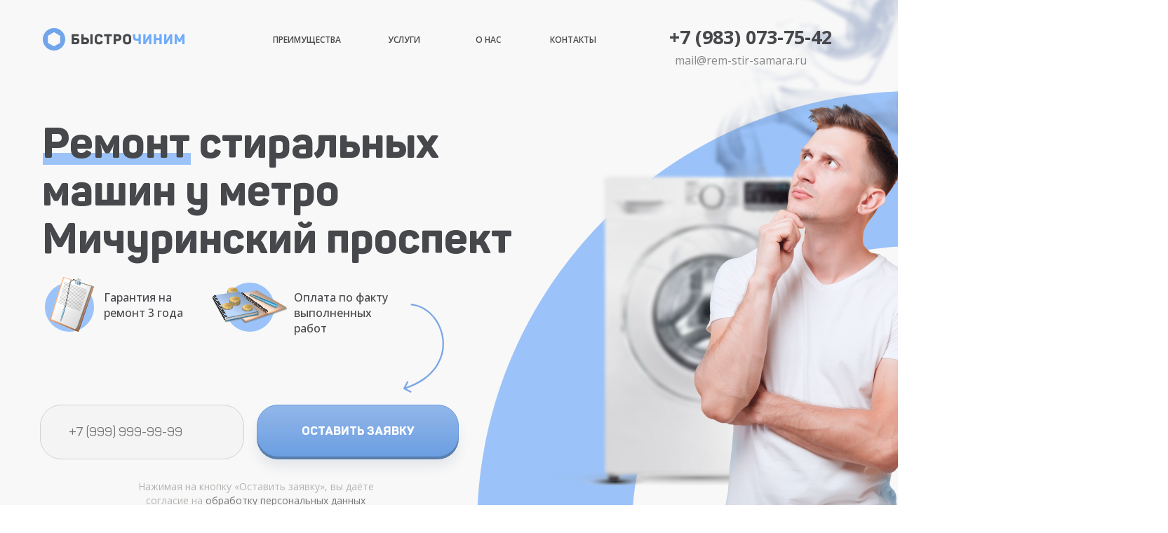

--- FILE ---
content_type: text/html; charset=UTF-8
request_url: https://rem-stir-samara.ru/michurinskiy-prospekt.html
body_size: 32655
content:
<!DOCTYPE html>
<html> 
<head>
<meta charset="utf-8" />
<meta http-equiv="Content-Type" content="text/html; charset=utf-8" />
<meta name="viewport" content="width=device-width, initial-scale=1.0" />
<meta name="yandex-verification" content="eaf5b4f27f2107d9" />
<!--metatextblock-->
<title>Ремонт стиральных машин у м. Мичуринский проспект: бесплатный вызов на дом</title>
<meta name="description" content="Предлагаем качественный ремонт стиральных машин в день обращения! Скидка 15% на первый заказ ✔️ Ближайшие мастера находятся недалеко от метро Мичуринский проспект ✔️ Наш сервисный центр дает гарантию на все работы до 12 месяцев!  ☎️ +7 (499) 719-20-97.">
<meta name="robots" content="noindex, nofollow" />
<meta property="og:url" content="https://rem-stir-samara.ru/" />
<meta property="og:title" content="Ремонт стиральных машин у м. Мичуринский проспект: бесплатный вызов на дом" />
<meta property="og:description" content="Предлагаем качественный ремонт стиральных машин в день обращения! Скидка 15% на первый заказ ✔️ Ближайшие мастера находятся недалеко от метро Мичуринский проспект ✔️ Наш сервисный центр дает гарантию на все работы до 12 месяцев!  ☎️ +7 (499) 719-20-97." />
<meta property="og:type" content="website" />
<meta property="og:image" content="/assets/templates/site/images/tild6436-6131-4434-b065-356161376462__bage.png" />

<link rel="canonical" href="https://rem-stir-samara.ru/michurinskiy-prospekt.html" />
<!--/metatextblock-->
<meta property="fb:app_id" content="257953674358265" />
<meta name="format-detection" content="telephone=no" />
<link rel="shortcut icon" href="/assets/templates/site/images/tild6666-3535-4537-a130-663238333238__favicon.ico" type="image/x-icon" />
<link rel="apple-touch-icon" href="/assets/templates/site/images/tild3231-6633-4430-a562-393932643265__favicon-152.png">
<link rel="apple-touch-icon" sizes="76x76" href="/assets/templates/site/images/tild3231-6633-4430-a562-393932643265__favicon-152.png">
<link rel="apple-touch-icon" sizes="152x152" href="/assets/templates/site/images/tild3231-6633-4430-a562-393932643265__favicon-152.png">
<link rel="apple-touch-startup-image" href="/assets/templates/site/images/tild3231-6633-4430-a562-393932643265__favicon-152.png">
<meta name="msapplication-TileColor" content="#f8f8f8">
<meta name="msapplication-TileImage" content="/assets/templates/site/images/tild6339-6161-4266-a263-343562303264__favicon-270.png">
<!-- Assets -->
<script src="/assets/templates/site/js/tilda-fallback-1.0.min.js" charset="utf-8" async></script>
<link rel="stylesheet" href="/assets/templates/site/css/tilda-grid-3.0.min.css" type="text/css" media="all" onerror="this.loaderr='y';"/>
<link rel="stylesheet" href="/assets/templates/site/css/tilda-blocks-page28234939.min.css?t=1664268007" type="text/css" media="all" onerror="this.loaderr='y';" />



<link rel="preconnect" href="https://fonts.gstatic.com">
<link href="https://fonts.googleapis.com/css2?family=Open+Sans:wght@300;400;500;600;700&subset=latin,cyrillic" rel="stylesheet">
<link rel="stylesheet" href="/assets/templates/site/css/tilda-animation-1.0.min.css" type="text/css" media="all" onerror="this.loaderr='y';" />
<link rel="stylesheet" href="/assets/templates/site/css/tilda-cover-1.0.min.css" type="text/css" media="all" onerror="this.loaderr='y';" />
<link rel="stylesheet" href="/assets/templates/site/css/tilda-forms-1.0.min.css" type="text/css" media="all" onerror="this.loaderr='y';" />
<link rel="stylesheet" href="/assets/templates/site/css/style.css" type="text/css" />



<script type="text/javascript">(function (d) {
if (!d.visibilityState) {
var s = d.createElement('script');
s.src = '/assets/templates/site/js/tilda-polyfill-1.0.min.js';
d.getElementsByTagName('head')[0].appendChild(s);
}
})(document);
function t_onReady(func) {
if (document.readyState != 'loading') {
func();
} else {
document.addEventListener('DOMContentLoaded', func);
}
}
function t_onFuncLoad(funcName, okFunc, time) {
if (typeof window[funcName] === 'function') {
okFunc();
} else {
setTimeout(function() {
t_onFuncLoad(funcName, okFunc, time);
},(time || 100));
}
}</script>
<script src="/assets/templates/site/js/jquery-1.10.2.min.js" onerror="this.loaderr='y';"></script>
<script src="/assets/templates/site/js/tilda-scripts-3.0.min.js" onerror="this.loaderr='y';"></script>
<script src="/assets/templates/site/js/tilda-blocks-page28234939.min.js?t=1664268007" onerror="this.loaderr='y';"></script>
<script src="/assets/templates/site/js/tilda-animation-1.0.min.js" charset="utf-8" async onerror="this.loaderr='y';"></script>
<script src="/assets/templates/site/js/tilda-zero-1.1.min.js" charset="utf-8" async onerror="this.loaderr='y';"></script>
<!--<script src="/assets/templates/site/js/tilda-forms-1.0.min.js" charset="utf-8" async onerror="this.loaderr='y';"></script>-->
<script src="/assets/templates/site/js/tilda-cover-1.0.min.js" charset="utf-8" async onerror="this.loaderr='y';"></script>
<script src="/assets/templates/site/js/tilda-events-1.0.min.js" charset="utf-8" async onerror="this.loaderr='y';"></script>
<script src="/assets/templates/site/js/tilda-zero-forms-1.0.min.js" charset="utf-8" async onerror="this.loaderr='y';"></script>
<script src="/assets/templates/site/js/tilda-animation-sbs-1.0.min.js" charset="utf-8" async onerror="this.loaderr='y';"></script>
<script src="//cdn.jsdelivr.net/npm/jquery.maskedinput@1.4.1/src/jquery.maskedinput.min.js"></script>
<script src="/assets/templates/site/js/script.js"></script>
<script>
$(function(){
    $("input[name='phone']").mask("+7 (999) 999-9999");
});
</script>
<!-- calltouch -->
<script type="text/javascript">
(function(w,d,n,c){w.CalltouchDataObject=n;w[n]=function(){w[n]["callbacks"].push(arguments)};if(!w[n]["callbacks"]){w[n]["callbacks"]=[]}w[n]["loaded"]=false;if(typeof c!=="object"){c=[c]}w[n]["counters"]=c;for(var i=0;i<c.length;i+=1){p(c[i])}function p(cId){var a=d.getElementsByTagName("script")[0],s=d.createElement("script"),i=function(){a.parentNode.insertBefore(s,a)},m=typeof Array.prototype.find === 'function',n=m?"init-min.js":"init.js";s.type="text/javascript";s.async=true;s.src="https://mod.calltouch.ru/"+n+"?id="+cId;if(w.opera=="[object Opera]"){d.addEventListener("DOMContentLoaded",i,false)}else{i()}}})(window,document,"ct",(function(){var C=Array.prototype.slice.call(arguments),E=C.shift();return C.reverse().map(function(q,K){return String.fromCharCode(q-E-32-K)}).join('')})(0,91,141,89,81)+(1026079).toString(36).toLowerCase());
</script>
<!-- calltouch -->
<script type="text/javascript">window.dataLayer = window.dataLayer || [];</script>
<script type="text/javascript">(function () {
if((/bot|google|yandex|baidu|bing|msn|duckduckbot|teoma|slurp|crawler|spider|robot|crawling|facebook/i.test(navigator.userAgent))===false && typeof(sessionStorage)!='undefined' && sessionStorage.getItem('visited')!=='y' && document.visibilityState){
var style=document.createElement('style');
style.type='text/css';
style.innerHTML='@media screen and (min-width: 980px) {.t-records {opacity: 0;}.t-records_animated {-webkit-transition: opacity ease-in-out .2s;-moz-transition: opacity ease-in-out .2s;-o-transition: opacity ease-in-out .2s;transition: opacity ease-in-out .2s;}.t-records.t-records_visible {opacity: 1;}}';
document.getElementsByTagName('head')[0].appendChild(style);
function t_setvisRecs(){
var alr=document.querySelectorAll('.t-records');
Array.prototype.forEach.call(alr, function(el) {
el.classList.add("t-records_animated");
});
setTimeout(function () {
Array.prototype.forEach.call(alr, function(el) {
el.classList.add("t-records_visible");
});
sessionStorage.setItem("visited", "y");
}, 400);
} 
document.addEventListener('DOMContentLoaded', t_setvisRecs);
}
})();
</script>
<link rel="stylesheet" href="/assets/components/ajaxform/css/default.css" type="text/css" />
</head>
<body class="t-body" style="margin:0;">
    <!--allrecords-->
    <div id="allrecords" data-tilda-export="yes" class="t-records" data-hook="blocks-collection-content-node" data-tilda-project-id="5622253" data-tilda-page-id="28234939" data-tilda-formskey="26e4b762ec6c5521f06967d7a5622253" data-tilda-project-headcode="yes">
        <div id="rec456318261" class="r t-rec" style=" " data-animationappear="off" data-record-type="396">
    <!-- T396 -->
    <div class='t396'>
        <div class="t396__artboard" data-artboard-recid="456318261" data-artboard-height="1673" data-artboard-height-res-960="1580" data-artboard-height-res-640="1433" data-artboard-height-res-480="1763" data-artboard-height-res-320="1613" data-artboard-height_vh="" data-artboard-valign="center" data-artboard-ovrflw="">
            <div class="t396__carrier" data-artboard-recid="456318261"></div>
            <div class="t396__filter" data-artboard-recid="456318261"></div>
            <div class='t396__elem tn-elem tn-elem__4563182611654689784757 t-animate' data-elem-id='1654689784757' data-elem-type='image' data-field-top-value="433" data-field-top-res-960-value="440" data-field-top-res-640-value="465" data-field-top-res-480-value="452" data-field-top-res-320-value="405" data-field-left-value="535" data-field-left-res-960-value="360" data-field-left-res-640-value="280" data-field-left-res-480-value="233" data-field-left-res-320-value="-50" data-field-width-value="58" data-field-width-res-640-value="33" data-field-width-res-480-value="23" data-field-width-res-320-value="11" data-field-axisy-value="top" data-field-axisx-value="left" data-field-container-value="grid" data-field-topunits-value="px" data-field-leftunits-value="px" data-field-heightunits-value="" data-field-widthunits-value="px" data-animate-style="fadein" data-animate-duration="1.9" data-animate-delay="1.1" data-field-filewidth-value="200" data-field-fileheight-value="438">
                <div class='tn-atom'> <img class='tn-atom__img' src='/assets/templates/site/images/tild3930-6163-4663-a463-303634393266__4af9302b-63e4-4940-8.svg' imgfield='tn_img_1654689784757'> </div>
            </div>
            <div class='t396__elem tn-elem tn-elem__4563182611654689784777' data-elem-id='1654689784777' data-elem-type='image' data-field-top-value="218" data-field-top-res-960-value="188" data-field-top-res-640-value="160" data-field-top-res-480-value="160" data-field-top-res-320-value="120" data-field-left-value="21" data-field-left-res-960-value="21" data-field-left-res-640-value="20" data-field-left-res-480-value="20" data-field-left-res-320-value="12" data-field-width-value="211" data-field-width-res-960-value="178" data-field-width-res-640-value="127" data-field-width-res-480-value="120" data-field-width-res-320-value="100" data-field-axisy-value="top" data-field-axisx-value="left" data-field-container-value="grid" data-field-topunits-value="px" data-field-leftunits-value="px" data-field-heightunits-value="" data-field-widthunits-value="px" data-field-filewidth-value="844" data-field-fileheight-value="68">
                <div class='tn-atom'> <img class='tn-atom__img' src='/assets/templates/site/images/tild3163-6664-4936-b966-653164306637__150257ee-d07a-450b-8.svg' imgfield='tn_img_1654689784777'> </div>
            </div>
            <div class='t396__elem tn-elem tn-elem__4563182611654689784782' data-elem-id='1654689784782' data-elem-type='text' data-field-top-value="170" data-field-top-res-960-value="150" data-field-top-res-640-value="130" data-field-top-res-480-value="137" data-field-top-res-320-value="97" data-field-left-value="20" data-field-left-res-960-value="20" data-field-left-res-640-value="16" data-field-left-res-480-value="17" data-field-left-res-320-value="12" data-field-width-value="750" data-field-width-res-960-value="595" data-field-width-res-640-value="455" data-field-width-res-320-value="297" data-field-axisy-value="top" data-field-axisx-value="left" data-field-container-value="grid" data-field-topunits-value="px" data-field-leftunits-value="px" data-field-heightunits-value="" data-field-widthunits-value="px">
                <h1 class='tn-atom' field='tn_text_1654689784782'>Ремонт стиральных машин у метро Мичуринский проспект</h1> </div>
            <div class='t396__elem tn-elem tn-elem__4563182611654689784785' data-elem-id='1654689784785' data-elem-type='image' data-field-top-value="40" data-field-top-res-960-value="39" data-field-top-res-640-value="41" data-field-top-res-480-value="39" data-field-top-res-320-value="14" data-field-left-value="21" data-field-left-res-960-value="21" data-field-left-res-640-value="21" data-field-left-res-480-value="21" data-field-left-res-320-value="21" data-field-width-value="202" data-field-width-res-960-value="150" data-field-width-res-640-value="181" data-field-width-res-320-value="238" data-field-axisy-value="top" data-field-axisx-value="left" data-field-container-value="grid" data-field-topunits-value="px" data-field-leftunits-value="px" data-field-heightunits-value="" data-field-widthunits-value="px" data-field-filewidth-value="809" data-field-fileheight-value="128">
                <a href="/" class='tn-atom'> <img class='tn-atom__img' src='/assets/templates/site/images/tild3961-3063-4431-b838-663838636166__8912462d-28ba-4569-9.svg' imgfield='tn_img_1654689784785'> </a>
            </div>
            <div class='t396__elem tn-elem tn-elem__4563182611654689784790' data-elem-id='1654689784790' data-elem-type='image' data-field-top-value="403" data-field-top-res-960-value="380" data-field-top-res-640-value="360" data-field-top-res-480-value="325" data-field-top-res-320-value="275" data-field-left-value="24" data-field-left-res-960-value="24" data-field-left-res-640-value="24" data-field-left-res-480-value="26" data-field-left-res-320-value="21" data-field-width-value="70" data-field-width-res-960-value="47" data-field-axisy-value="top" data-field-axisx-value="left" data-field-container-value="grid" data-field-topunits-value="px" data-field-leftunits-value="px" data-field-heightunits-value="" data-field-widthunits-value="px" data-field-filewidth-value="280" data-field-fileheight-value="280">
                <div class='tn-atom'> <img class='tn-atom__img' src='/assets/templates/site/images/tild3862-3831-4862-a165-633636636139__521558a2-d5ed-4cd2-a.svg' imgfield='tn_img_1654689784790'> </div>
            </div>
            <div class='t396__elem tn-elem tn-elem__4563182611654689784794' data-elem-id='1654689784794' data-elem-type='image' data-field-top-value="403" data-field-top-res-960-value="380" data-field-top-res-640-value="429" data-field-top-res-480-value="394" data-field-top-res-320-value="344" data-field-left-value="281" data-field-left-res-960-value="257" data-field-left-res-640-value="28" data-field-left-res-480-value="26" data-field-left-res-320-value="21" data-field-width-value="70" data-field-width-res-960-value="47" data-field-axisy-value="top" data-field-axisx-value="left" data-field-container-value="grid" data-field-topunits-value="px" data-field-leftunits-value="px" data-field-heightunits-value="" data-field-widthunits-value="px" data-field-filewidth-value="280" data-field-fileheight-value="280">
                <div class='tn-atom'> <img class='tn-atom__img' src='/assets/templates/site/images/tild6136-3264-4164-b738-616232313033__7a260f35-7f41-44b0-8.svg' imgfield='tn_img_1654689784794'> </div>
            </div>
            <div class='t396__elem tn-elem tn-elem__4563182611654689784864 t-animate' data-elem-id='1654689784864' data-elem-type='text' data-field-top-value="413" data-field-top-res-960-value="381" data-field-top-res-640-value="361" data-field-top-res-480-value="325" data-field-top-res-320-value="275" data-field-left-value="108" data-field-left-res-960-value="88" data-field-left-res-640-value="88" data-field-left-res-480-value="100" data-field-left-res-320-value="95" data-field-width-value="123" data-field-width-res-640-value="219" data-field-width-res-480-value="159" data-field-axisy-value="top" data-field-axisx-value="left" data-field-container-value="grid" data-field-topunits-value="px" data-field-leftunits-value="px" data-field-heightunits-value="" data-field-widthunits-value="px" data-animate-style="fadeinright" data-animate-duration="1" data-animate-delay="0.1" data-animate-distance="50">
                <div class='tn-atom' field='tn_text_1654689784864'>Гарантия на ремонт 3 года</div>
            </div>
            <div class='t396__elem tn-elem tn-elem__4563182611654689784868 t-animate' data-elem-id='1654689784868' data-elem-type='text' data-field-top-value="413" data-field-top-res-960-value="381" data-field-top-res-640-value="430" data-field-top-res-480-value="395" data-field-top-res-320-value="345" data-field-left-value="379" data-field-left-res-960-value="329" data-field-left-res-640-value="100" data-field-left-res-480-value="100" data-field-left-res-320-value="95" data-field-width-value="141" data-field-width-res-640-value="185" data-field-axisy-value="top" data-field-axisx-value="left" data-field-container-value="grid" data-field-topunits-value="px" data-field-leftunits-value="px" data-field-heightunits-value="" data-field-widthunits-value="px" data-animate-style="fadeinright" data-animate-duration="1" data-animate-delay="0.6" data-animate-distance="50">
                <div class='tn-atom' field='tn_text_1654689784868'>Оплата по факту выполненных работ</div>
            </div>
            <div class='t396__elem tn-elem tn-elem__4563182611654689784871' data-elem-id='1654689784871' data-elem-type='text' data-field-top-value="684" data-field-top-res-960-value="690" data-field-top-res-640-value="679" data-field-top-res-480-value="640" data-field-top-res-320-value="558" data-field-left-value="148" data-field-left-res-960-value="20" data-field-left-res-640-value="28" data-field-left-res-480-value="10" data-field-left-res-320-value="11" data-field-width-value="353" data-field-width-res-960-value="274" data-field-width-res-640-value="246" data-field-width-res-480-value="221" data-field-width-res-320-value="215" data-field-axisy-value="top" data-field-axisx-value="left" data-field-container-value="grid" data-field-topunits-value="px" data-field-leftunits-value="px" data-field-heightunits-value="" data-field-widthunits-value="px">
                <div class='tn-atom' field='tn_text_1654689784871'>Нажимая на кнопку «Оставить заявку», вы даёте согласие на <a href="/privacy/" style="color: rgb(122, 122, 122);"><u>обработку персональных данных</u></a></div>
            </div>
            <div class='t396__elem tn-elem tn-elem__4563182611654689784874 t-animate' data-elem-id='1654689784874' data-elem-type='image' data-field-top-value="395" data-field-top-res-960-value="375" data-field-top-res-640-value="355" data-field-top-res-480-value="320" data-field-top-res-320-value="270" data-field-left-value="31" data-field-left-res-960-value="29" data-field-left-res-640-value="29" data-field-left-res-480-value="29" data-field-left-res-320-value="24" data-field-width-value="63" data-field-width-res-960-value="42" data-field-axisy-value="top" data-field-axisx-value="left" data-field-container-value="grid" data-field-topunits-value="px" data-field-leftunits-value="px" data-field-heightunits-value="" data-field-widthunits-value="px" data-animate-style="zoomin" data-animate-duration="1" data-animate-scale="0.05" data-field-filewidth-value="252" data-field-fileheight-value="312">
                <div class='tn-atom'> <img class='tn-atom__img' src='/assets/templates/site/images/tild3963-6665-4365-b738-393433313331__39c655b0-2f84-43d2-8.svg' imgfield='tn_img_1654689784874'> </div>
            </div>
            <div class='t396__elem tn-elem tn-elem__4563182611654689784878 t-animate' data-elem-id='1654689784878' data-elem-type='image' data-field-top-value="410" data-field-top-res-960-value="385" data-field-top-res-640-value="434" data-field-top-res-480-value="399" data-field-top-res-320-value="349" data-field-left-value="263" data-field-left-res-960-value="245" data-field-left-res-640-value="16" data-field-left-res-480-value="16" data-field-left-res-320-value="11" data-field-width-value="107" data-field-width-res-960-value="72" data-field-axisy-value="top" data-field-axisx-value="left" data-field-container-value="grid" data-field-topunits-value="px" data-field-leftunits-value="px" data-field-heightunits-value="" data-field-widthunits-value="px" data-animate-style="zoomin" data-animate-duration="1" data-animate-delay="0.5" data-animate-scale="0.05" data-field-filewidth-value="426" data-field-fileheight-value="208">
                <div class='tn-atom'> <img class='tn-atom__img' src='/assets/templates/site/images/tild6466-3137-4361-a637-303066373233__6446801f-85ce-4252-9.svg' imgfield='tn_img_1654689784878'> </div>
            </div>
            <div class='t396__elem tn-elem tn-elem__4563182611654689784881' data-elem-id='1654689784881' data-elem-type='shape' data-field-top-value="247" data-field-top-res-960-value="293" data-field-top-res-640-value="327" data-field-top-res-480-value="295" data-field-top-res-320-value="345" data-field-left-value="737" data-field-left-res-960-value="451" data-field-left-res-640-value="290" data-field-left-res-480-value="272" data-field-left-res-320-value="241" data-field-height-value="445" data-field-height-res-960-value="374" data-field-height-res-640-value="237" data-field-height-res-320-value="143" data-field-width-value="439" data-field-width-res-960-value="368" data-field-width-res-640-value="233" data-field-width-res-320-value="141" data-field-axisy-value="top" data-field-axisx-value="left" data-field-container-value="grid" data-field-topunits-value="px" data-field-leftunits-value="px" data-field-heightunits-value="px" data-field-widthunits-value="px">
                <div class='tn-atom' style="background-image:url('/assets/templates/site/images/tild3864-3439-4164-b364-346432303031__7ab8381a-c05e-4bf6-a.png');"> </div>
            </div>
            <div class='t396__elem tn-elem tn-elem__4563182611654689784885 t-animate' data-elem-id='1654689784885' data-elem-type='shape' data-field-top-value="-194" data-field-top-res-960-value="-47" data-field-top-res-640-value="10" data-field-top-res-480-value="-22" data-field-top-res-320-value="163" data-field-left-value="802" data-field-left-res-960-value="558" data-field-left-res-640-value="389" data-field-left-res-480-value="314" data-field-left-res-320-value="214" data-field-height-value="734" data-field-height-res-960-value="447" data-field-height-res-640-value="417" data-field-height-res-320-value="243" data-field-width-value="640" data-field-width-res-960-value="389" data-field-width-res-640-value="363" data-field-width-res-320-value="212" data-field-axisy-value="top" data-field-axisx-value="left" data-field-container-value="grid" data-field-topunits-value="px" data-field-leftunits-value="px" data-field-heightunits-value="px" data-field-widthunits-value="px" data-animate-style="fadeinup" data-animate-duration="5" data-animate-delay="2.3" data-animate-distance="10">
                <div class='tn-atom' style="background-image:url('/assets/templates/site/images/tild3865-6636-4638-b233-396332306561__b0ff6955-bea9-49dd-8.png');"> </div>
            </div>
            <div class='t396__elem tn-elem tn-elem__4563182611654689784889 t-animate' data-elem-id='1654689784889' data-elem-type='shape' data-field-top-value="147" data-field-top-res-960-value="218" data-field-top-res-640-value="257" data-field-top-res-480-value="331" data-field-top-res-320-value="368" data-field-left-value="949" data-field-left-res-960-value="636" data-field-left-res-640-value="347" data-field-left-res-480-value="256" data-field-left-res-320-value="214" data-field-height-value="644" data-field-height-res-960-value="572" data-field-height-res-640-value="533" data-field-height-res-480-value="409" data-field-height-res-320-value="287" data-field-width-value="849" data-field-width-res-960-value="753" data-field-width-res-640-value="702" data-field-width-res-480-value="540" data-field-width-res-320-value="379" data-field-axisy-value="top" data-field-axisx-value="left" data-field-container-value="grid" data-field-topunits-value="px" data-field-leftunits-value="px" data-field-heightunits-value="px" data-field-widthunits-value="px" data-animate-style="fadeinleft" data-animate-duration="1.5" data-animate-delay="1.7" data-animate-distance="10">
                <div class='tn-atom' style="background-image:url('/assets/templates/site/images/tild3639-6466-4962-b637-653239343966__e11767fe-ae37-4306-8.png');"> </div>
            </div>
            <div class='t396__elem tn-elem tn-elem__4563182611654689784893' data-elem-id='1654689784893' data-elem-type='text' data-field-top-value="34" data-field-top-res-960-value="34" data-field-top-res-640-value="35" data-field-top-res-480-value="35" data-field-top-res-320-value="16" data-field-left-value="914" data-field-left-res-960-value="711" data-field-left-res-640-value="390" data-field-left-res-480-value="259" data-field-left-res-320-value="97" data-field-width-value="236" data-field-width-res-480-value="212" data-field-axisy-value="top" data-field-axisx-value="left" data-field-container-value="grid" data-field-topunits-value="px" data-field-leftunits-value="px" data-field-heightunits-value="" data-field-widthunits-value="px">
                <div class='tn-atom'><a href="tel:79830737542" style="color: inherit">+7 (983) 073-75-42</a></div>
            </div>
            <div class='t396__elem tn-elem tn-elem__4563182611654689784896' data-elem-id='1654689784896' data-elem-type='text' data-field-top-value="74" data-field-top-res-960-value="74" data-field-top-res-640-value="75" data-field-top-res-480-value="72" data-field-top-res-320-value="53" data-field-left-value="922" data-field-left-res-960-value="719" data-field-left-res-640-value="398" data-field-left-res-480-value="260" data-field-left-res-320-value="98" data-field-width-value="161" data-field-axisy-value="top" data-field-axisx-value="left" data-field-container-value="grid" data-field-topunits-value="px" data-field-leftunits-value="px" data-field-heightunits-value="" data-field-widthunits-value="px">
                <div class='tn-atom'><a href="mailto:mail@rem-stir-samara.ru" style="color: inherit">mail@rem-stir-samara.ru</a></div>
            </div>
            <div class='t396__elem tn-elem tn-elem__4563182611654689784903' data-elem-id='1654689784903' data-elem-type='text' data-field-top-value="928" data-field-top-res-960-value="896" data-field-top-res-640-value="844" data-field-top-res-480-value="789" data-field-top-res-320-value="701" data-field-left-value="24" data-field-left-res-960-value="24" data-field-left-res-640-value="24" data-field-left-res-480-value="12" data-field-left-res-320-value="12" data-field-width-value="577" data-field-width-res-960-value="476" data-field-width-res-640-value="352" data-field-width-res-320-value="294" data-field-axisy-value="top" data-field-axisx-value="left" data-field-container-value="grid" data-field-topunits-value="px" data-field-leftunits-value="px" data-field-heightunits-value="" data-field-widthunits-value="px"></div>
            <div class='t396__elem tn-elem tn-elem__4563182611654689784906' data-elem-id='1654689784906' data-elem-type='image' data-field-top-value="1081" data-field-top-res-960-value="1039" data-field-top-res-640-value="947" data-field-top-res-480-value="892" data-field-top-res-320-value="781" data-field-left-value="21" data-field-left-res-960-value="21" data-field-left-res-640-value="21" data-field-left-res-480-value="9" data-field-left-res-320-value="9" data-field-width-value="151" data-field-width-res-320-value="120" data-field-axisy-value="top" data-field-axisx-value="left" data-field-container-value="grid" data-field-topunits-value="px" data-field-leftunits-value="px" data-field-heightunits-value="" data-field-widthunits-value="px" data-field-filewidth-value="604" data-field-fileheight-value="36"> </div>

            <div class='t396__elem tn-elem tn-elem__4563182611654689784975' data-elem-id='1654689784975' data-elem-type='shape' data-field-top-value="1217" data-field-top-res-960-value="1144" data-field-top-res-640-value="1723" data-field-top-res-480-value="1930" data-field-left-value="-257" data-field-left-res-960-value="-257" data-field-left-res-640-value="110" data-field-left-res-480-value="110" data-field-height-value="184" data-field-height-res-480-value="104" data-field-width-value="179" data-field-width-res-480-value="101" data-field-axisy-value="top" data-field-axisx-value="left" data-field-container-value="grid" data-field-topunits-value="px" data-field-leftunits-value="px" data-field-heightunits-value="px" data-field-widthunits-value="px" data-animate-sbs-event="scroll" data-animate-sbs-trg="1" data-animate-sbs-trgofst="0" data-animate-sbs-opts="[{'di':'0','mx':'0','my':'0','sx':'1','sy':'1','op':'1','ro':'0','bl':'0','fi':'','dd':'0'},{'di':960,'mx':174,'my':-136,'sx':'1','sy':'1','op':'1','ro':'0','bl':'0','fi':'','dd':'0'}]">
                <div class='tn-atom' style="background-image:url('/assets/templates/site/images/tild3532-6331-4138-b762-623365623035__76380d20-218d-412c-b.png');"> </div>
            </div>
            <div class='t396__elem tn-elem tn-elem__4563182611654689785003' data-elem-id='1654689785003' data-elem-type='shape' data-field-top-value="756" data-field-left-value="1233" data-field-height-value="308" data-field-width-value="308" data-field-axisy-value="top" data-field-axisx-value="left" data-field-container-value="grid" data-field-topunits-value="px" data-field-leftunits-value="px" data-field-heightunits-value="px" data-field-widthunits-value="px">
                <div class='tn-atom' style="background-image:url('/assets/templates/site/images/tild3064-3132-4230-a466-346166353238__6442a6d4-da18-46b8-8.png');"> </div>
            </div>

            <div class='t396__elem tn-elem blue_button tn-elem__4563182611654690558991' data-elem-id='1654690558991' data-elem-type='form' data-field-top-value="577" data-field-top-res-960-value="497" data-field-top-res-640-value="527" data-field-top-res-480-value="499" data-field-top-res-320-value="420" data-field-left-value="17" data-field-left-res-960-value="12" data-field-left-res-640-value="31" data-field-left-res-480-value="12" data-field-left-res-320-value="11" data-field-width-value="597" data-field-width-res-960-value="260" data-field-width-res-640-value="240" data-field-width-res-480-value="150" data-field-width-res-320-value="130" data-field-axisy-value="top" data-field-axisx-value="left" data-field-container-value="grid" data-field-topunits-value="px" data-field-leftunits-value="px" data-field-heightunits-value="" data-field-widthunits-value="px" data-field-inputpos-value="h" data-field-inputpos-res-960-value="v" data-field-inputfontfamily-value="Open Sans" data-field-inputfontsize-value="18" data-field-inputfontsize-res-640-value="16" data-field-inputfontsize-res-480-value="15" data-field-inputfontweight-value="400" data-field-inputcolor-value="#464646" data-field-inputbgcolor-value="#f4f4f4" data-field-inputbordercolor-value="#d1d1d1" data-field-inputbordersize-value="1" data-field-inputradius-value="30" data-field-inputradius-res-640-value="24" data-field-inputheight-value="78" data-field-inputheight-res-960-value="73" data-field-inputheight-res-640-value="60" data-field-inputheight-res-480-value="54" data-field-inputmargbottom-value="20" data-field-inputmargbottom-res-640-value="15" data-field-inputmargbottom-res-480-value="10" data-field-inputmargright-value="18" data-field-inputtitlefontsize-value="16" data-field-inputtitlefontsize-res-640-value="16" data-field-inputtitlefontsize-res-480-value="16" data-field-inputtitlefontweight-value="400" data-field-inputtitlecolor-value="#000" data-field-inputtitlemargbottom-value="5" data-field-inputelsfontweight-value="400" data-field-inputelsfontsize-value="14" data-field-inputelsfontsize-res-640-value="14" data-field-buttontitle-value="ОСТАВИТЬ ЗАЯВКУ" data-field-buttoncolor-value="#ffffff" data-field-buttonbgcolor-value="#9bc3f9" data-field-buttonbordercolor-value="#679bdf" data-field-buttonbordersize-value="1" data-field-buttonradius-value="30" data-field-buttonradius-res-640-value="24" data-field-buttonradius-res-480-value="20" data-field-buttonwidth-value="288" data-field-buttonwidth-res-640-value="240" data-field-buttonwidth-res-480-value="203" data-field-buttonheight-value="74" data-field-buttonheight-res-640-value="60" data-field-buttonheight-res-480-value="54" data-field-buttonfontfamily-value="Panton" data-field-buttonfontsize-value="17" data-field-buttonfontsize-res-640-value="14" data-field-buttonfontsize-res-480-value="14" data-field-buttonfontweight-value="800" data-field-receivers-value="cb52958a5494aed9c2d4fc28a0b95d5b">
                <div class='tn-atom tn-atom__form'><form role="form" action="request/order" method="post" data-formactiontype="2" data-inputbox=".t-input-group" class="t-form js-form-proccess t-form_inputs-total_1  tn-form_horiz ajax_form" data-success-callback="t396_onSuccess" data-success-popup="y" data-error-popup="y">
    <div class="js-successbox t-form__successbox t-text t-text_sm" style="display:none;"></div>
    <div class="t-form__inputsbox" style="display:flex;">
        <div class="t-input-group t-input-group_ph" data-input-lid="1654716218292" style="margin-bottom:20px;padding-right:18px;" data-init-mask="yes">
            <div class="t-input-block" style="overflow: visible;">
                <div class="t-input t-input-phonemask__wrap" style="color:#464646; border:1px solid #d1d1d1; background-color:#f4f4f4; border-radius:30px; -moz-border-radius:30px; -webkit-border-radius:30px;font-size:18px;font-weight:400;height:78px;">

                    <input type="tel" class="t-input t-input-phonemask" name="phone" value="" placeholder="+7 (999) 999-99-99" data-phonemask-code="+7" data-phonemask-mask="+7(999) 999-99-99" maxlength="15" data-phonemask-without-code="(999) 999-99-99" style="background:none;height:100%;color: rgb(70, 70, 70); font-size: 18px; font-weight: 400;">
                            </div><div class="t-input-error"></div></div></div><div class="t-form__errorbox-middle"><div class="js-errorbox-all t-form__errorbox-wrapper" style="display:none;">    <div class="t-form__errorbox-text t-text t-text_xs">        <p class="t-form__errorbox-item js-rule-error js-rule-error-all"></p>        <p class="t-form__errorbox-item js-rule-error js-rule-error-req"></p>        <p class="t-form__errorbox-item js-rule-error js-rule-error-email"></p>        <p class="t-form__errorbox-item js-rule-error js-rule-error-name"></p>        <p class="t-form__errorbox-item js-rule-error js-rule-error-phone"></p>        <p class="t-form__errorbox-item js-rule-error js-rule-error-string"></p>    </div>	<div class="tn-form__errorbox-close js-errorbox-close"><div class="tn-form__errorbox-close-line tn-form__errorbox-close-line-left"></div><div class="tn-form__errorbox-close-line tn-form__errorbox-close-line-right"></div></div></div><style>.tn-atom .t-input-error{position:absolute;color:red;background-color:#fff;padding:8px 10px;border-radius:2px;z-index:1;margin-top:5px;left:0px;box-shadow:0px 1px 20px 0px rgba(0, 0, 0, 0.2);}.tn-atom .t-input-error:after{content:'';position:absolute;width:0;height:0;border:solid transparent;border-width:6px;top:-12px;left:15%;border-bottom-color:#fff;}.tn-form__errorbox-close{	height:14px; position:absolute; right:8px; top:8px; width:14px; cursor:pointer;}.tn-form__errorbox-close-line{	background:#fff none repeat scroll 0 0;height:1px; left:0; margin-top:-1px; position:absolute; top:50%; width:100%;}.tn-form__errorbox-close-line-left{	transform:rotate(45deg);}.tn-form__errorbox-close-line-right{	transform:rotate(-45deg);}.tn-atom .t-form__errorbox-wrapper, .tn-form__errorbox-popup{	position:fixed; bottom:20px; right:20px; z-index:10000; max-width:400px; min-width:260px; width:auto; box-shadow:0 0 3px 1px rgba(0, 0, 0, 0.2); border-radius:3px;text-align:left;font-family:Arial,sans-serf;background:#F95D51;padding:10px;}.tn-atom .js-error-control-box .t-radio__wrapper, .tn-atom .js-error-control-box .t-checkbox__control{padding:3px;margin-top:-3px;}@media screen and (max-width: 480px){.tn-atom .t-form__errorbox-wrapper, .tn-form__errorbox-popup {	max-width:280px;}}</style></div><div class="tn-form__submit" style=""><button type="submit" class="t-submit" style="color:#fff;border:1px solid #679bdf;background-color:#9bc3f9;border-radius:30px;font-family:Panton;font-weight:800;font-size:17px;width:288px;height:74px;padding:0 15px;display:block;">ОСТАВИТЬ ЗАЯВКУ</button></div></div>

	<input type="hidden" name="af_action" value="0eea43aa2633119ae2c73278bc7ac764" />
</form>
                </div>
                <!--googleoff: all-->
                <!--noindex-->
                <div data-nosnippet="true" class="tn-atom__inputs-wrapp" style="display:none;">
                    <textarea class="tn-atom__inputs-textarea">{"0":{"lid":"1654690558991","ls":"10","loff":"","li_type":"ph","li_name":"Phone","li_masktype":"a","li_maskcountry":"RU","li_nm":"Phone"}}</textarea>
                </div>
                <!--/noindex-->
                <!--googleon: all-->
            </div>
            <div class='t396__elem tn-elem tn-elem__4563182611654692082893' data-elem-id='1654692082893' data-elem-type='button' data-field-top-value="35" data-field-top-res-960-value="30" data-field-top-res-640-value="-125" data-field-top-res-320-value="-230" data-field-left-value="606" data-field-left-res-960-value="465" data-field-left-res-640-value="366" data-field-left-res-320-value="366" data-field-height-value="45" data-field-height-res-960-value="45" data-field-width-value="100" data-field-width-res-960-value="90" data-field-axisy-value="top" data-field-axisx-value="left" data-field-container-value="grid" data-field-topunits-value="px" data-field-leftunits-value="px" data-field-heightunits-value="" data-field-widthunits-value=""> <a class='tn-atom' href="#wecompany">О нас</a> </div>
            <div class='t396__elem tn-elem tn-elem__4563182611654692160837' data-elem-id='1654692160837' data-elem-type='button' data-field-top-value="35" data-field-top-res-960-value="30" data-field-top-res-640-value="-125" data-field-top-res-320-value="-230" data-field-left-value="330" data-field-left-res-960-value="215" data-field-left-res-640-value="116" data-field-left-res-320-value="116" data-field-height-value="45" data-field-height-res-960-value="45" data-field-width-value="135" data-field-width-res-960-value="121" data-field-axisy-value="top" data-field-axisx-value="left" data-field-container-value="grid" data-field-topunits-value="px" data-field-leftunits-value="px" data-field-heightunits-value="" data-field-widthunits-value=""> <a class='tn-atom' href="#advantages">Преимущества</a> </div>
            <div class='t396__elem tn-elem tn-elem__4563182611654692192060' data-elem-id='1654692192060' data-elem-type='button' data-field-top-value="35" data-field-top-res-960-value="30" data-field-top-res-640-value="-125" data-field-top-res-320-value="-230" data-field-left-value="468" data-field-left-res-960-value="340" data-field-left-res-640-value="241" data-field-left-res-320-value="241" data-field-height-value="45" data-field-height-res-960-value="45" data-field-width-value="135" data-field-width-res-960-value="121" data-field-axisy-value="top" data-field-axisx-value="left" data-field-container-value="grid" data-field-topunits-value="px" data-field-leftunits-value="px" data-field-heightunits-value="" data-field-widthunits-value=""> <a class='tn-atom' href="#services">Услуги</a> </div>
            <div class='t396__elem tn-elem tn-elem__4563182611654692221666' data-elem-id='1654692221666' data-elem-type='button' data-field-top-value="35" data-field-top-res-960-value="30" data-field-top-res-640-value="-125" data-field-top-res-320-value="-230" data-field-left-value="709" data-field-left-res-960-value="559" data-field-left-res-640-value="460" data-field-left-res-320-value="460" data-field-height-value="45" data-field-height-res-960-value="45" data-field-width-value="135" data-field-width-res-960-value="115" data-field-axisy-value="top" data-field-axisx-value="left" data-field-container-value="grid" data-field-topunits-value="px" data-field-leftunits-value="px" data-field-heightunits-value="" data-field-widthunits-value=""> <a class='tn-atom' href="#wecontacts">Контакты</a> </div>
            <div class='t396__elem tn-elem tn-elem__4563182611654692450658' data-elem-id='1654692450658' data-elem-type='shape' data-field-top-value="-2" data-field-top-res-960-value="-22" data-field-top-res-640-value="-22" data-field-top-res-320-value="0" data-field-left-value="0" data-field-left-res-960-value="0" data-field-left-res-640-value="0" data-field-left-res-320-value="0" data-field-height-value="794" data-field-height-res-960-value="838" data-field-height-res-320-value="709" data-field-width-value="100" data-field-width-res-960-value="100" data-field-width-res-320-value="100" data-field-axisy-value="top" data-field-axisx-value="left" data-field-container-value="window" data-field-topunits-value="px" data-field-leftunits-value="px" data-field-heightunits-value="px" data-field-widthunits-value="%">
                <div class='tn-atom'> </div>
            </div>
            <div class='t396__elem tn-elem tn-elem__4563182611654692703613' data-elem-id='1654692703613' data-elem-type='image' data-field-top-value="130" data-field-top-res-960-value="239" data-field-top-res-640-value="277" data-field-top-res-480-value="295" data-field-top-res-320-value="188" data-field-left-value="640" data-field-left-res-960-value="566" data-field-left-res-640-value="259" data-field-left-res-480-value="241" data-field-left-res-320-value="241" data-field-width-value="1245" data-field-width-res-960-value="1043" data-field-width-res-640-value="972" data-field-axisy-value="top" data-field-axisx-value="left" data-field-container-value="grid" data-field-topunits-value="px" data-field-leftunits-value="px" data-field-heightunits-value="" data-field-widthunits-value="px" data-animate-sbs-event="scroll" data-animate-sbs-trg="1" data-animate-sbs-trgofst="0" data-animate-sbs-opts="[{'mx':'0','my':'0','sx':'1','sy':'1','op':'1','ro':'0','bl':'0','di':'0'},{'mx':'0','my':'0','sx':1.2,'sy':1.2,'op':'1','ro':'0','bl':'0','di':'1000'}]" data-field-filewidth-value="1245" data-field-fileheight-value="659">
                <div class='tn-atom'> <img class='tn-atom__img' src='/assets/templates/site/images/tild3637-6535-4636-b363-373135313730__subtract.svg' imgfield='tn_img_1654692703613'> </div>
            </div>
        </div>
    </div>
    <!-- /T396 -->
</div>
        <section class="masters masters--img">
    <div class="container">
        <p>Мастера по ремонту стиральных машин в Мичуринский проспект</p>
    </div>
    <img alt="" src="/assets/templates/site/images/maps/metro/bolshaya-kolcevaya/michurinskiy-prospekt.jpg"/>
</section>
        <div id="rec456373267" class="r t-rec" style=" " data-animationappear="off" data-record-type="396">
    <!-- T396 -->
    <div class='t396'>
        <div class="t396__artboard" data-artboard-recid="456373267" data-artboard-height="2110" data-artboard-height-res-960="2040" data-artboard-height-res-640="2045" data-artboard-height-res-480="2380" data-artboard-height-res-320="3030" data-artboard-height_vh="" data-artboard-valign="center" data-artboard-ovrflw="">
            <div class="t396__carrier" data-artboard-recid="456373267"></div>
            <div class="t396__filter" data-artboard-recid="456373267"></div>
            <div class='t396__elem tn-elem tn-elem__4563732671654693967311' data-elem-id='1654693967311' data-elem-type='image' data-field-top-value="-173" data-field-top-res-960-value="-235" data-field-top-res-640-value="-135" data-field-left-value="882" data-field-left-res-960-value="599" data-field-left-res-640-value="410" data-field-width-value="867" data-field-width-res-960-value="804" data-field-width-res-640-value="280" data-field-axisy-value="top" data-field-axisx-value="left" data-field-container-value="grid" data-field-topunits-value="px" data-field-leftunits-value="px" data-field-heightunits-value="" data-field-widthunits-value="px" data-animate-sbs-event="scroll" data-animate-sbs-trg="1" data-animate-sbs-trgofst="0" data-animate-sbs-opts="[{'mx':'0','my':'0','sx':'1','sy':'1','op':'1','ro':'0','bl':'0','di':'0'},{'mx':'0','my':'0','sx':1.2,'sy':1.2,'op':'1','ro':'0','bl':'0','di':'1000'}]" data-field-filewidth-value="3468" data-field-fileheight-value="3468">
                <div class='tn-atom'> <img class='tn-atom__img' src='/assets/templates/site/images/tild6431-3466-4635-b738-343235353662__c9347a4d-9cfd-49ea-9.svg' imgfield='tn_img_1654693967311'> </div>
            </div>
            <div class='t396__elem tn-elem tn-elem__4563732671654693967318' data-elem-id='1654693967318' data-elem-type='text' data-field-top-value="105" data-field-top-res-960-value="105" data-field-top-res-640-value="55" data-field-top-res-480-value="45" data-field-top-res-320-value="45" data-field-left-value="20" data-field-left-res-960-value="20" data-field-left-res-640-value="20" data-field-left-res-480-value="15" data-field-left-res-320-value="15" data-field-width-value="641" data-field-width-res-640-value="610" data-field-width-res-320-value="295" data-field-axisy-value="top" data-field-axisx-value="left" data-field-container-value="grid" data-field-topunits-value="px" data-field-leftunits-value="px" data-field-heightunits-value="" data-field-widthunits-value="px">
                <div class='tn-atom' field='tn_text_1654693967318'>Наши услуги и стоимость</div>
            </div>
            <div class='t396__elem tn-elem tn-elem__4563732671654693967324' data-elem-id='1654693967324' data-elem-type='image' data-field-top-value="207" data-field-top-res-960-value="2027" data-field-top-res-640-value="119" data-field-top-res-480-value="110" data-field-top-res-320-value="94" data-field-left-value="16" data-field-left-res-960-value="17" data-field-left-res-640-value="16" data-field-left-res-480-value="16" data-field-left-res-320-value="16" data-field-width-value="151" data-field-width-res-640-value="120" data-field-axisy-value="top" data-field-axisx-value="left" data-field-container-value="grid" data-field-topunits-value="px" data-field-leftunits-value="px" data-field-heightunits-value="" data-field-widthunits-value="px" data-field-filewidth-value="604" data-field-fileheight-value="36">
                <div class='tn-atom'> <img class='tn-atom__img' src='/assets/templates/site/images/tild3664-3035-4530-b565-376434303336__a304c52a-1325-4071-a.svg' imgfield='tn_img_1654693967324'> </div>
            </div>
            <div class='t396__elem tn-elem tn-elem__4563732671654693967378' data-elem-id='1654693967378' data-elem-type='text' data-field-top-value="353" data-field-top-res-960-value="335" data-field-top-res-640-value="220" data-field-top-res-480-value="185" data-field-top-res-320-value="165" data-field-left-value="88" data-field-left-res-960-value="49" data-field-left-res-640-value="40" data-field-left-res-480-value="42" data-field-left-res-320-value="42" data-field-width-value="245" data-field-width-res-960-value="156" data-field-width-res-640-value="231" data-field-width-res-480-value="150" data-field-axisy-value="top" data-field-axisx-value="left" data-field-container-value="grid" data-field-topunits-value="px" data-field-leftunits-value="px" data-field-heightunits-value="" data-field-widthunits-value="px">
                <div class='tn-atom' field='tn_text_1654693967378'>Скидка на первый заказ на ремонт стиральной машины</div>
            </div>
            <div class='t396__elem tn-elem tn-elem__4563732671654693967383' data-elem-id='1654693967383' data-elem-type='text' data-field-top-value="483" data-field-top-res-960-value="490" data-field-top-res-640-value="225" data-field-top-res-480-value="206" data-field-top-res-320-value="185" data-field-left-value="88" data-field-left-res-960-value="46" data-field-left-res-640-value="290" data-field-left-res-480-value="195" data-field-left-res-320-value="186" data-field-width-value="188" data-field-width-res-960-value="160" data-field-width-res-480-value="90" data-field-axisy-value="top" data-field-axisx-value="left" data-field-container-value="grid" data-field-topunits-value="px" data-field-leftunits-value="px" data-field-heightunits-value="" data-field-widthunits-value="px">
                <div class='tn-atom' field='tn_text_1654693967383'>-15%</div>
            </div>
            <div class='t396__elem tn-elem tn-elem__4563732671654693967404' data-elem-id='1654693967404' data-elem-type='text' data-field-top-value="1037" data-field-top-res-960-value="992" data-field-top-res-640-value="992" data-field-top-res-480-value="1169" data-field-top-res-320-value="1742" data-field-left-value="20" data-field-left-res-960-value="20" data-field-left-res-640-value="18" data-field-left-res-480-value="20" data-field-left-res-320-value="21" data-field-width-value="641" data-field-width-res-480-value="437" data-field-width-res-320-value="278" data-field-axisy-value="top" data-field-axisx-value="left" data-field-container-value="grid" data-field-topunits-value="px" data-field-leftunits-value="px" data-field-heightunits-value="" data-field-widthunits-value="px">
                <div class='tn-atom' field='tn_text_1654693967404'>Как это работает</div>
            </div>
            <div class='t396__elem tn-elem tn-elem__4563732671654693967409' data-elem-id='1654693967409' data-elem-type='image' data-field-top-value="1139" data-field-top-res-960-value="1089" data-field-top-res-640-value="1057" data-field-top-res-480-value="1235" data-field-top-res-320-value="1792" data-field-left-value="16" data-field-left-res-960-value="16" data-field-left-res-640-value="14" data-field-left-res-480-value="180" data-field-left-res-320-value="100" data-field-width-value="151" data-field-width-res-640-value="120" data-field-axisy-value="top" data-field-axisx-value="left" data-field-container-value="grid" data-field-topunits-value="px" data-field-leftunits-value="px" data-field-heightunits-value="" data-field-widthunits-value="px" data-field-filewidth-value="604" data-field-fileheight-value="36">
                <div class='tn-atom'> <img class='tn-atom__img' src='/assets/templates/site/images/tild6336-3134-4131-a236-636430336139__38e62049-f6d9-4972-a.svg' imgfield='tn_img_1654693967409'> </div>
            </div>
            <div class='t396__elem tn-elem tn-elem__4563732671654693967518' data-elem-id='1654693967518' data-elem-type='image' data-field-top-value="679" data-field-top-res-960-value="680" data-field-top-res-640-value="310" data-field-top-res-480-value="280" data-field-top-res-320-value="258" data-field-left-value="350" data-field-left-res-960-value="200" data-field-left-res-640-value="300" data-field-left-res-480-value="225" data-field-left-res-320-value="145" data-field-width-value="48" data-field-width-res-640-value="31" data-field-axisy-value="top" data-field-axisx-value="left" data-field-container-value="grid" data-field-topunits-value="px" data-field-leftunits-value="px" data-field-heightunits-value="" data-field-widthunits-value="px" data-field-filewidth-value="144" data-field-fileheight-value="167">
                <div class='tn-atom'> <img class='tn-atom__img' src='/assets/templates/site/images/tild3237-3361-4339-a638-306261663536__d1e3bd11-586d-46d8-b.svg' imgfield='tn_img_1654693967518'> </div>
            </div>
            <div class='t396__elem tn-elem tn-elem__4563732671654693967991' data-elem-id='1654693967991' data-elem-type='text' data-field-top-value="1611" data-field-top-res-960-value="1550" data-field-top-res-640-value="1632" data-field-top-res-480-value="1964" data-field-top-res-320-value="2532" data-field-left-value="607" data-field-left-res-960-value="451" data-field-left-res-640-value="140" data-field-left-res-480-value="58" data-field-left-res-320-value="21" data-field-width-value="364" data-field-width-res-320-value="278" data-field-axisy-value="top" data-field-axisx-value="left" data-field-container-value="grid" data-field-topunits-value="px" data-field-leftunits-value="px" data-field-heightunits-value="" data-field-widthunits-value="px">
                <div class='tn-atom' field='tn_text_1654693967991'>01 : 02 : 02</div>
            </div>
            <div class='t396__elem tn-elem tn-elem__4563732671654693967995' data-elem-id='1654693967995' data-elem-type='text' data-field-top-value="1557" data-field-top-res-960-value="1496" data-field-top-res-640-value="1567" data-field-top-res-480-value="1898" data-field-top-res-320-value="2455" data-field-left-value="612" data-field-left-res-960-value="463" data-field-left-res-640-value="155" data-field-left-res-480-value="73" data-field-left-res-320-value="38" data-field-width-value="334" data-field-width-res-320-value="245" data-field-axisy-value="top" data-field-axisx-value="left" data-field-container-value="grid" data-field-topunits-value="px" data-field-leftunits-value="px" data-field-heightunits-value="" data-field-widthunits-value="px">
                <div class='tn-atom' field='tn_text_1654693967995'>До конца акции осталось:</div>
            </div>
            <div class='t396__elem tn-elem tn-elem__4563732671654693968125' data-elem-id='1654693968125' data-elem-type='text' data-field-top-value="1557" data-field-top-res-960-value="1507" data-field-top-res-640-value="1375" data-field-top-res-480-value="1726" data-field-top-res-320-value="2284" data-field-left-value="84" data-field-left-res-960-value="60" data-field-left-res-640-value="50" data-field-left-res-480-value="42" data-field-left-res-320-value="41" data-field-width-value="245" data-field-width-res-960-value="200" data-field-width-res-480-value="148" data-field-axisy-value="top" data-field-axisx-value="left" data-field-container-value="grid" data-field-topunits-value="px" data-field-leftunits-value="px" data-field-heightunits-value="" data-field-widthunits-value="px">
                <div class='tn-atom' field='tn_text_1654693968125'>Скидка на первый заказ на ремонт стиральной машины</div>
            </div>
            <div class='t396__elem tn-elem tn-elem__4563732671654693968129' data-elem-id='1654693968129' data-elem-type='text' data-field-top-value="1787" data-field-top-res-960-value="1737" data-field-top-res-640-value="1401" data-field-top-res-480-value="1748" data-field-top-res-320-value="2175" data-field-left-value="84" data-field-left-res-960-value="60" data-field-left-res-640-value="452" data-field-left-res-480-value="310" data-field-left-res-320-value="370" data-field-width-value="245" data-field-width-res-960-value="186" data-field-width-res-640-value="152" data-field-width-res-480-value="110" data-field-axisy-value="top" data-field-axisx-value="left" data-field-container-value="grid" data-field-topunits-value="px" data-field-leftunits-value="px" data-field-heightunits-value="" data-field-widthunits-value="px">
                <div class='tn-atom' field='tn_text_1654693968129'>от финальной цены заказа!</div>
            </div>
            <div class='t396__elem tn-elem tn-elem__4563732671654693968133' data-elem-id='1654693968133' data-elem-type='text' data-field-top-value="1683" data-field-top-res-960-value="1633" data-field-top-res-640-value="1392" data-field-top-res-480-value="1746" data-field-top-res-320-value="2304" data-field-left-value="84" data-field-left-res-960-value="38" data-field-left-res-640-value="276" data-field-left-res-480-value="189" data-field-left-res-320-value="190" data-field-width-value="188" data-field-width-res-480-value="102" data-field-axisy-value="top" data-field-axisx-value="left" data-field-container-value="grid" data-field-topunits-value="px" data-field-leftunits-value="px" data-field-heightunits-value="" data-field-widthunits-value="px">
                <div class='tn-atom' field='tn_text_1654693968133'>-15%</div>
            </div>
            <div class='t396__elem tn-elem tn-elem__4563732671654693968191' data-elem-id='1654693968191' data-elem-type='shape' data-field-top-value="817" data-field-top-res-960-value="713" data-field-top-res-640-value="1086" data-field-top-res-480-value="1266" data-field-left-value="866" data-field-left-res-960-value="776" data-field-left-res-640-value="699" data-field-left-res-480-value="700" data-field-height-value="363" data-field-height-res-960-value="308" data-field-width-value="363" data-field-width-res-960-value="308" data-field-axisy-value="top" data-field-axisx-value="left" data-field-container-value="grid" data-field-topunits-value="px" data-field-leftunits-value="px" data-field-heightunits-value="px" data-field-widthunits-value="px" data-animate-sbs-event="scroll" data-animate-sbs-trg="1" data-animate-sbs-trgofst="0" data-animate-sbs-opts="[{'di':'0','mx':'0','my':'0','sx':'1','sy':'1','op':'1','ro':'0','bl':'0','fi':'','dd':'0'},{'di':960,'mx':27,'my':-164,'sx':'1','sy':'1','op':'1','ro':'0','bl':'0','fi':'','dd':'0'}]">
                <div class='tn-atom' style="background-image:url('/assets/templates/site/images/tild6539-3338-4665-a366-386466316139__d3571a10-967d-4bec-b.png');"> </div>
            </div>
            <div class='t396__elem tn-elem tn-elem__4563732671654693968257' data-elem-id='1654693968257' data-elem-type='shape' data-field-top-value="475" data-field-top-res-960-value="490" data-field-top-res-640-value="468" data-field-top-res-480-value="2718" data-field-left-value="-84" data-field-left-res-960-value="-92" data-field-left-res-640-value="-456" data-field-left-res-480-value="-266" data-field-height-value="163" data-field-height-res-960-value="131" data-field-width-value="172" data-field-width-res-960-value="138" data-field-axisy-value="top" data-field-axisx-value="left" data-field-container-value="grid" data-field-topunits-value="px" data-field-leftunits-value="px" data-field-heightunits-value="px" data-field-widthunits-value="px" data-animate-sbs-event="scroll" data-animate-sbs-trg="1" data-animate-sbs-trgofst="0" data-animate-sbs-opts="[{'di':'0','mx':'0','my':'0','sx':'1','sy':'1','op':'1','ro':'0','bl':'0','fi':'','dd':'0'},{'di':960,'mx':32,'my':-101,'sx':'1','sy':'1','op':'1','ro':'0','bl':'0','fi':'','dd':'0'}]">
                <div class='tn-atom' style="background-image:url('/assets/templates/site/images/tild3836-3732-4531-a661-396236393763__a3f0bc98-657b-48e9-a.png');"> </div>
            </div>
            <div class='t396__elem tn-elem blue_border tn-elem__4563732671654694850744' data-elem-id='1654694850744' data-elem-type='shape' data-field-top-value="285" data-field-top-res-960-value="265" data-field-top-res-640-value="-52" data-field-top-res-480-value="-3" data-field-top-res-320-value="57" data-field-left-value="20" data-field-left-res-960-value="11" data-field-left-res-640-value="248" data-field-left-res-480-value="168" data-field-left-res-320-value="88" data-field-height-value="646" data-field-height-res-960-value="622" data-field-height-res-640-value="618" data-field-height-res-480-value="460" data-field-height-res-320-value="300" data-field-width-value="358" data-field-width-res-960-value="218" data-field-width-res-640-value="144" data-field-axisy-value="top" data-field-axisx-value="left" data-field-container-value="grid" data-field-topunits-value="px" data-field-leftunits-value="px" data-field-heightunits-value="px" data-field-widthunits-value="px">
                <div class='tn-atom'> </div>
            </div>
            <div class='t396__elem tn-elem tn-elem__4563732671654694736298' data-elem-id='1654694736298' data-elem-type='shape' data-field-top-value="285" data-field-top-res-960-value="265" data-field-top-res-640-value="185" data-field-top-res-480-value="155" data-field-top-res-320-value="135" data-field-left-value="20" data-field-left-res-960-value="20" data-field-left-res-640-value="11" data-field-left-res-480-value="10" data-field-left-res-320-value="10" data-field-height-value="646" data-field-height-res-960-value="622" data-field-height-res-640-value="755" data-field-height-res-480-value="965" data-field-height-res-320-value="1564" data-field-width-value="1160" data-field-width-res-960-value="928" data-field-width-res-640-value="617" data-field-width-res-480-value="460" data-field-width-res-320-value="300" data-field-axisy-value="top" data-field-axisx-value="left" data-field-container-value="grid" data-field-topunits-value="px" data-field-leftunits-value="px" data-field-heightunits-value="px" data-field-widthunits-value="px">
                <div class='tn-atom'> </div>
            </div>
            <div class='t396__elem tn-elem tn-elem__4563732671654714346302' data-elem-id='1654714346302' data-elem-type='shape' data-field-top-value="0" data-field-top-res-960-value="0" data-field-top-res-640-value="0" data-field-top-res-480-value="1" data-field-top-res-320-value="0" data-field-left-value="0" data-field-left-res-960-value="0" data-field-left-res-640-value="0" data-field-left-res-480-value="0" data-field-left-res-320-value="0" data-field-height-value="854" data-field-height-res-960-value="854" data-field-height-res-480-value="823" data-field-height-res-320-value="802" data-field-width-value="100" data-field-width-res-960-value="100" data-field-width-res-480-value="100" data-field-width-res-320-value="100" data-field-axisy-value="top" data-field-axisx-value="left" data-field-container-value="window" data-field-topunits-value="px" data-field-leftunits-value="px" data-field-heightunits-value="px" data-field-widthunits-value="%">
                <div class='tn-atom'> </div>
            </div>
            <div class='t396__elem tn-elem tn-elem__4563732671654714790053' data-elem-id='1654714790053' data-elem-type='image' data-field-top-value="245" data-field-top-res-960-value="238" data-field-top-res-640-value="161" data-field-top-res-480-value="131" data-field-top-res-320-value="111" data-field-left-value="981" data-field-left-res-960-value="831" data-field-left-res-640-value="509" data-field-left-res-480-value="349" data-field-left-res-320-value="189" data-field-width-value="224" data-field-width-res-960-value="140" data-field-width-res-640-value="136" data-field-axisy-value="top" data-field-axisx-value="left" data-field-container-value="grid" data-field-topunits-value="px" data-field-leftunits-value="px" data-field-heightunits-value="" data-field-widthunits-value="px" data-field-filewidth-value="448" data-field-fileheight-value="304">
                <div class='tn-atom'> <img class='tn-atom__img' src='/assets/templates/site/images/tild6265-6261-4133-b832-613166333737__233223.png' imgfield='tn_img_1654714790053'> </div>
            </div>
            <div class='t396__elem tn-elem tn-elem__4563732671654714975322' data-elem-id='1654714975322' data-elem-type='image' data-field-top-value="1035" data-field-top-res-960-value="953" data-field-top-res-640-value="1030" data-field-top-res-480-value="1192" data-field-top-res-320-value="1765" data-field-left-value="0" data-field-left-res-960-value="0" data-field-left-res-640-value="-2" data-field-left-res-480-value="0" data-field-left-res-320-value="0" data-field-width-value="100" data-field-axisy-value="top" data-field-axisx-value="left" data-field-container-value="window" data-field-topunits-value="px" data-field-leftunits-value="px" data-field-heightunits-value="" data-field-widthunits-value="%" data-field-filewidth-value="1680" data-field-fileheight-value="955">
                <div class='tn-atom'> <img class='tn-atom__img' src='/assets/templates/site/images/tild3364-6131-4332-b464-653762303931__2444-min.jpeg' imgfield='tn_img_1654714975322'> </div>
            </div>
            <div class='t396__elem tn-elem tn-elem__4563732671654716045977' data-elem-id='1654716045977' data-elem-type='shape' data-field-top-value="1507" data-field-top-res-960-value="1456" data-field-top-res-640-value="1346" data-field-top-res-480-value="1678" data-field-top-res-320-value="2315" data-field-left-value="20" data-field-left-res-960-value="20" data-field-left-res-640-value="10" data-field-left-res-480-value="10" data-field-left-res-320-value="10" data-field-height-value="391" data-field-height-res-960-value="391" data-field-height-res-640-value="585" data-field-height-res-320-value="585" data-field-width-value="1160" data-field-width-res-960-value="928" data-field-width-res-640-value="620" data-field-width-res-480-value="460" data-field-width-res-320-value="300" data-field-axisy-value="top" data-field-axisx-value="left" data-field-container-value="grid" data-field-topunits-value="px" data-field-leftunits-value="px" data-field-heightunits-value="px" data-field-widthunits-value="px">
                <div class='tn-atom'> </div>
            </div>
            <div class='t396__elem tn-elem tn-elem__4563732671654716282117' data-elem-id='1654716282117' data-elem-type='image' data-field-top-value="1467" data-field-top-res-960-value="1425" data-field-top-res-640-value="1317" data-field-top-res-480-value="1653" data-field-top-res-320-value="2209" data-field-left-value="981" data-field-left-res-960-value="798" data-field-left-res-640-value="510" data-field-left-res-480-value="350" data-field-left-res-320-value="190" data-field-width-value="224" data-field-width-res-960-value="170" data-field-width-res-640-value="136" data-field-axisy-value="top" data-field-axisx-value="left" data-field-container-value="grid" data-field-topunits-value="px" data-field-leftunits-value="px" data-field-heightunits-value="" data-field-widthunits-value="px" data-field-filewidth-value="448" data-field-fileheight-value="304">
                <div class='tn-atom'> <img class='tn-atom__img' src='/assets/templates/site/images/tild6265-6261-4133-b832-613166333737__233223.png' imgfield='tn_img_1654716282117'> </div>
            </div>
            <div class='t396__elem tn-elem blue_border tn-elem__4563732671654716489555' data-elem-id='1654716489555' data-elem-type='shape' data-field-top-value="1507" data-field-top-res-960-value="1456" data-field-top-res-640-value="1125" data-field-top-res-480-value="1541" data-field-top-res-320-value="2177" data-field-left-value="20" data-field-left-res-960-value="11" data-field-left-res-640-value="226" data-field-left-res-480-value="146" data-field-left-res-320-value="66" data-field-height-value="391" data-field-height-res-960-value="391" data-field-height-res-640-value="620" data-field-height-res-480-value="460" data-field-height-res-320-value="300" data-field-width-value="358" data-field-width-res-960-value="288" data-field-width-res-640-value="188" data-field-axisy-value="top" data-field-axisx-value="left" data-field-container-value="grid" data-field-topunits-value="px" data-field-leftunits-value="px" data-field-heightunits-value="px" data-field-widthunits-value="px">
                <div class='tn-atom'> </div>
            </div>
            <div class='t396__elem tn-elem tn-elem__4563732671654716577865' data-elem-id='1654716577865' data-elem-type='image' data-field-top-value="1674" data-field-top-res-960-value="1623" data-field-top-res-640-value="1490" data-field-top-res-480-value="1822" data-field-top-res-320-value="2390" data-field-left-value="350" data-field-left-res-960-value="270" data-field-left-res-640-value="296" data-field-left-res-480-value="298" data-field-left-res-320-value="136" data-field-width-value="48" data-field-axisy-value="top" data-field-axisx-value="left" data-field-container-value="grid" data-field-topunits-value="px" data-field-leftunits-value="px" data-field-heightunits-value="" data-field-widthunits-value="px" data-field-filewidth-value="144" data-field-fileheight-value="167">
                <div class='tn-atom'> <img class='tn-atom__img' src='/assets/templates/site/images/tild3237-3361-4339-a638-306261663536__d1e3bd11-586d-46d8-b.svg' imgfield='tn_img_1654716577865'> </div>
            </div>
            <div class='t396__elem tn-elem tn-elem__4563732671654716629486' data-elem-id='1654716629486' data-elem-type='shape' data-field-top-value="300" data-field-top-res-960-value="277" data-field-top-res-640-value="197" data-field-top-res-480-value="167" data-field-top-res-320-value="146" data-field-left-value="35" data-field-left-res-960-value="25" data-field-left-res-640-value="21" data-field-left-res-480-value="21" data-field-left-res-320-value="20" data-field-height-value="615" data-field-height-res-960-value="596" data-field-height-res-640-value="733" data-field-height-res-480-value="942" data-field-height-res-320-value="1542" data-field-width-value="1129" data-field-width-res-960-value="910" data-field-width-res-640-value="597" data-field-width-res-480-value="438" data-field-width-res-320-value="280" data-field-axisy-value="top" data-field-axisx-value="left" data-field-container-value="grid" data-field-topunits-value="px" data-field-leftunits-value="px" data-field-heightunits-value="px" data-field-widthunits-value="px">
                <div class='tn-atom'> </div>
            </div>
            <div class='t396__elem tn-elem tn-elem__4563732671654693967397 t-animate' data-elem-id='1654693967397' data-elem-type='shape' data-field-top-value="537" data-field-top-res-960-value="559" data-field-top-res-640-value="184" data-field-top-res-480-value="185" data-field-top-res-320-value="302" data-field-left-value="-80" data-field-left-res-960-value="-70" data-field-left-res-640-value="435" data-field-left-res-480-value="292" data-field-left-res-320-value="383" data-field-height-value="342" data-field-height-res-960-value="248" data-field-height-res-640-value="138" data-field-height-res-480-value="93" data-field-width-value="515" data-field-width-res-960-value="375" data-field-width-res-640-value="207" data-field-width-res-480-value="133" data-field-axisy-value="top" data-field-axisx-value="left" data-field-container-value="grid" data-field-topunits-value="px" data-field-leftunits-value="px" data-field-heightunits-value="px" data-field-widthunits-value="px" data-animate-style="zoomin" data-animate-duration="1" data-animate-scale="0.05">
                <div class='tn-atom' style="background-image:url('/assets/templates/site/images/tild6633-3835-4130-a438-373461343735__6934e044-ac33-4660-a.png');"> </div>
            </div>
            <div class='t396__elem tn-elem tn-elem__4563732671654693967389 t-animate' data-elem-id='1654693967389' data-elem-type='image' data-field-top-value="834" data-field-top-res-960-value="776" data-field-top-res-640-value="305" data-field-top-res-480-value="262" data-field-top-res-320-value="310" data-field-left-value="42" data-field-left-res-960-value="11" data-field-left-res-640-value="480" data-field-left-res-480-value="304" data-field-left-res-320-value="440" data-field-width-value="295" data-field-width-res-960-value="215" data-field-width-res-640-value="120" data-field-axisy-value="top" data-field-axisx-value="left" data-field-container-value="grid" data-field-topunits-value="px" data-field-leftunits-value="px" data-field-heightunits-value="" data-field-widthunits-value="px" data-animate-style="zoomin" data-animate-duration="1" data-animate-delay="0.1" data-animate-scale="0.05" data-field-filewidth-value="1324" data-field-fileheight-value="152">
                <div class='tn-atom'> <img class='tn-atom__img' src='/assets/templates/site/images/tild3230-6431-4134-b430-653362346532__87921804-8178-49b6-8.svg' imgfield='tn_img_1654693967389'> </div>
            </div>
            <div class='t396__elem tn-elem blue_button tn-elem__4563732671654716218291' data-elem-id='1654716218291' data-elem-type='form' data-field-top-value="1730" data-field-top-res-960-value="1672" data-field-top-res-640-value="1762" data-field-top-res-480-value="2089" data-field-top-res-320-value="2650" data-field-left-value="480" data-field-left-res-960-value="332" data-field-left-res-640-value="71" data-field-left-res-480-value="27" data-field-left-res-320-value="59" data-field-width-value="597" data-field-width-res-960-value="594" data-field-width-res-640-value="498" data-field-width-res-480-value="423" data-field-width-res-320-value="203" data-field-axisy-value="top" data-field-axisx-value="left" data-field-container-value="grid" data-field-topunits-value="px" data-field-leftunits-value="px" data-field-heightunits-value="" data-field-widthunits-value="px" data-field-inputpos-value="h" data-field-inputpos-res-960-value="h" data-field-inputpos-res-320-value="v" data-field-inputfontfamily-value="Open Sans" data-field-inputfontsize-value="18" data-field-inputfontsize-res-640-value="16" data-field-inputfontsize-res-480-value="15" data-field-inputfontweight-value="400" data-field-inputcolor-value="#464646" data-field-inputbgcolor-value="#f4f4f4" data-field-inputbordercolor-value="#d1d1d1" data-field-inputbordersize-value="1" data-field-inputradius-value="30" data-field-inputradius-res-640-value="24" data-field-inputradius-res-320-value="20" data-field-inputheight-value="78" data-field-inputheight-res-960-value="73" data-field-inputheight-res-640-value="60" data-field-inputheight-res-480-value="54" data-field-inputmargbottom-value="20" data-field-inputmargbottom-res-640-value="15" data-field-inputmargbottom-res-480-value="10" data-field-inputmargright-value="18" data-field-inputtitlefontsize-value="16" data-field-inputtitlefontsize-res-640-value="16" data-field-inputtitlefontsize-res-480-value="16" data-field-inputtitlefontweight-value="400" data-field-inputtitlecolor-value="#000" data-field-inputtitlemargbottom-value="5" data-field-inputelsfontweight-value="400" data-field-inputelsfontsize-value="14" data-field-inputelsfontsize-res-640-value="14" data-field-buttontitle-value="ОСТАВИТЬ ЗАЯВКУ" data-field-buttoncolor-value="#fff" data-field-buttonbgcolor-value="#9bc3f9" data-field-buttonbordercolor-value="#679bdf" data-field-buttonbordersize-value="1" data-field-buttonradius-value="30" data-field-buttonradius-res-640-value="24" data-field-buttonradius-res-320-value="20" data-field-buttonwidth-value="288" data-field-buttonwidth-res-640-value="240" data-field-buttonwidth-res-480-value="203" data-field-buttonheight-value="74" data-field-buttonheight-res-640-value="60" data-field-buttonheight-res-480-value="54" data-field-buttonfontfamily-value="Panton" data-field-buttonfontsize-value="17" data-field-buttonfontsize-res-640-value="14" data-field-buttonfontsize-res-480-value="14" data-field-buttonfontweight-value="800" data-field-receivers-value="cb52958a5494aed9c2d4fc28a0b95d5b">
                <div class='tn-atom tn-atom__form'><form role="form" action="request/order" method="post" data-formactiontype="2" data-inputbox=".t-input-group" class="t-form js-form-proccess t-form_inputs-total_1  tn-form_horiz ajax_form" data-success-callback="t396_onSuccess" data-success-popup="y" data-error-popup="y">
    <div class="js-successbox t-form__successbox t-text t-text_sm" style="display:none;"></div>
    <div class="t-form__inputsbox" style="display:flex;">
        <div class="t-input-group t-input-group_ph" data-input-lid="1654716218292" style="margin-bottom:20px;padding-right:18px;" data-init-mask="yes">
            <div class="t-input-block" style="overflow: visible;">
                <div class="t-input t-input-phonemask__wrap" style="color:#464646; border:1px solid #d1d1d1; background-color:#f4f4f4; border-radius:30px; -moz-border-radius:30px; -webkit-border-radius:30px;font-size:18px;font-weight:400;height:78px;">

                    <input type="tel" class="t-input t-input-phonemask" name="phone" value="" placeholder="+7 (999) 999-99-99" data-phonemask-code="+7" data-phonemask-mask="+7(999) 999-99-99" maxlength="15" data-phonemask-without-code="(999) 999-99-99" style="background:none;height:100%;color: rgb(70, 70, 70); font-size: 18px; font-weight: 400;">
                            </div><div class="t-input-error"></div></div></div><div class="t-form__errorbox-middle"><div class="js-errorbox-all t-form__errorbox-wrapper" style="display:none;">    <div class="t-form__errorbox-text t-text t-text_xs">        <p class="t-form__errorbox-item js-rule-error js-rule-error-all"></p>        <p class="t-form__errorbox-item js-rule-error js-rule-error-req"></p>        <p class="t-form__errorbox-item js-rule-error js-rule-error-email"></p>        <p class="t-form__errorbox-item js-rule-error js-rule-error-name"></p>        <p class="t-form__errorbox-item js-rule-error js-rule-error-phone"></p>        <p class="t-form__errorbox-item js-rule-error js-rule-error-string"></p>    </div>	<div class="tn-form__errorbox-close js-errorbox-close"><div class="tn-form__errorbox-close-line tn-form__errorbox-close-line-left"></div><div class="tn-form__errorbox-close-line tn-form__errorbox-close-line-right"></div></div></div><style>.tn-atom .t-input-error{position:absolute;color:red;background-color:#fff;padding:8px 10px;border-radius:2px;z-index:1;margin-top:5px;left:0px;box-shadow:0px 1px 20px 0px rgba(0, 0, 0, 0.2);}.tn-atom .t-input-error:after{content:'';position:absolute;width:0;height:0;border:solid transparent;border-width:6px;top:-12px;left:15%;border-bottom-color:#fff;}.tn-form__errorbox-close{	height:14px; position:absolute; right:8px; top:8px; width:14px; cursor:pointer;}.tn-form__errorbox-close-line{	background:#fff none repeat scroll 0 0;height:1px; left:0; margin-top:-1px; position:absolute; top:50%; width:100%;}.tn-form__errorbox-close-line-left{	transform:rotate(45deg);}.tn-form__errorbox-close-line-right{	transform:rotate(-45deg);}.tn-atom .t-form__errorbox-wrapper, .tn-form__errorbox-popup{	position:fixed; bottom:20px; right:20px; z-index:10000; max-width:400px; min-width:260px; width:auto; box-shadow:0 0 3px 1px rgba(0, 0, 0, 0.2); border-radius:3px;text-align:left;font-family:Arial,sans-serf;background:#F95D51;padding:10px;}.tn-atom .js-error-control-box .t-radio__wrapper, .tn-atom .js-error-control-box .t-checkbox__control{padding:3px;margin-top:-3px;}@media screen and (max-width: 480px){.tn-atom .t-form__errorbox-wrapper, .tn-form__errorbox-popup {	max-width:280px;}}</style></div><div class="tn-form__submit" style=""><button type="submit" class="t-submit" style="color:#fff;border:1px solid #679bdf;background-color:#9bc3f9;border-radius:30px;font-family:Panton;font-weight:800;font-size:17px;width:288px;height:74px;padding:0 15px;display:block;">ОСТАВИТЬ ЗАЯВКУ</button></div></div>

	<input type="hidden" name="af_action" value="0eea43aa2633119ae2c73278bc7ac764" />
</form></div>
                <!--googleoff: all-->
                <!--noindex-->
                <div data-nosnippet="true" class="tn-atom__inputs-wrapp" style="display:none;">
                    <textarea class="tn-atom__inputs-textarea">{"0":{"lid":"1654716218292","ls":"10","loff":"","li_type":"ph","li_name":"Phone","li_masktype":"a","li_maskcountry":"RU","li_nm":"Phone"}}</textarea>
                </div>
                <!--/noindex-->
                <!--googleon: all-->
            </div>
            <div class='t396__elem tn-elem tn-elem__4563732671654852436082' data-elem-id='1654852436082' data-elem-type='shape' data-field-top-value="1523" data-field-top-res-960-value="1472" data-field-top-res-640-value="1351" data-field-top-res-480-value="1687" data-field-top-res-320-value="2243" data-field-left-value="35" data-field-left-res-960-value="27" data-field-left-res-640-value="20" data-field-left-res-480-value="20" data-field-left-res-320-value="21" data-field-height-value="360" data-field-height-res-960-value="357" data-field-height-res-640-value="571" data-field-height-res-480-value="565" data-field-height-res-320-value="646" data-field-width-value="1129" data-field-width-res-960-value="905" data-field-width-res-640-value="600" data-field-width-res-480-value="439" data-field-width-res-320-value="278" data-field-axisy-value="top" data-field-axisx-value="left" data-field-container-value="grid" data-field-topunits-value="px" data-field-leftunits-value="px" data-field-heightunits-value="px" data-field-widthunits-value="px">
                <div class='tn-atom'> </div>
            </div>
            <div class='t396__elem tn-elem tn-elem__4563732671654852805151' data-elem-id='1654852805151' data-elem-type='html' data-field-top-value="60" data-field-top-res-960-value="100" data-field-top-res-640-value="22" data-field-top-res-480-value="12" data-field-top-res-320-value="2" data-field-left-value="22" data-field-left-res-960-value="22" data-field-left-res-640-value="22" data-field-left-res-480-value="22" data-field-left-res-320-value="0" data-field-height-value="81" data-field-width-value="233" data-field-axisy-value="top" data-field-axisx-value="left" data-field-container-value="grid" data-field-topunits-value="px" data-field-leftunits-value="px" data-field-heightunits-value="px" data-field-widthunits-value="px">
                <div class='tn-atom tn-atom__html'>
                    <a name="services"></a>
                </div>
            </div>
            <div class='t396__elem tn-elem tn-elem__4563732671654853536186' data-elem-id='1654853536186' data-elem-type='html' data-field-top-value="1404" data-field-top-res-960-value="1447" data-field-top-res-640-value="1260" data-field-top-res-480-value="1618" data-field-top-res-320-value="2242" data-field-left-value="22" data-field-left-res-960-value="22" data-field-left-res-640-value="22" data-field-left-res-480-value="22" data-field-left-res-320-value="10" data-field-height-value="81" data-field-width-value="233" data-field-axisy-value="top" data-field-axisx-value="left" data-field-container-value="grid" data-field-topunits-value="px" data-field-leftunits-value="px" data-field-heightunits-value="px" data-field-widthunits-value="px">
                <div class='tn-atom tn-atom__html'>
                    <a name="weform"></a>
                </div>
            </div>
            <div class='t396__elem tn-elem tn-elem__4563732671654853666653' data-elem-id='1654853666653' data-elem-type='html' data-field-top-value="995" data-field-top-res-960-value="845" data-field-top-res-640-value="956" data-field-top-res-480-value="1131" data-field-top-res-320-value="1700" data-field-left-value="22" data-field-left-res-960-value="52" data-field-left-res-640-value="20" data-field-left-res-480-value="0" data-field-left-res-320-value="21" data-field-height-value="81" data-field-height-res-320-value="81" data-field-width-value="233" data-field-width-res-320-value="158" data-field-axisy-value="top" data-field-axisx-value="left" data-field-container-value="grid" data-field-topunits-value="px" data-field-leftunits-value="px" data-field-heightunits-value="px" data-field-widthunits-value="px">
                <div class='tn-atom tn-atom__html'>
                    <a name="howwework"></a>
                </div>
            </div>
            <div class='t396__elem tn-elem tn-elem__4563732671654853702565' data-elem-id='1654853702565' data-elem-type='html' data-field-top-value="1948" data-field-top-res-960-value="1935" data-field-top-res-640-value="1938" data-field-top-res-480-value="2276" data-field-top-res-320-value="2900" data-field-left-value="22" data-field-left-res-960-value="21" data-field-left-res-640-value="22" data-field-left-res-480-value="24" data-field-left-res-320-value="12" data-field-height-value="81" data-field-width-value="233" data-field-axisy-value="top" data-field-axisx-value="left" data-field-container-value="grid" data-field-topunits-value="px" data-field-leftunits-value="px" data-field-heightunits-value="px" data-field-widthunits-value="px">
                <div class='tn-atom tn-atom__html'>
                    <a name="revews"></a>
                </div>
            </div>
            <div class='t396__elem tn-elem tn-elem__4563732671654857417825' data-elem-id='1654857417825' data-elem-type='text' data-field-top-value="1833" data-field-top-res-960-value="1766" data-field-top-res-640-value="1849" data-field-top-res-480-value="2180" data-field-top-res-320-value="2800" data-field-left-value="450" data-field-left-res-960-value="432" data-field-left-res-640-value="106" data-field-left-res-480-value="68" data-field-left-res-320-value="39" data-field-width-value="666" data-field-width-res-960-value="373" data-field-width-res-640-value="426" data-field-width-res-480-value="344" data-field-width-res-320-value="243" data-field-axisy-value="top" data-field-axisx-value="left" data-field-container-value="grid" data-field-topunits-value="px" data-field-leftunits-value="px" data-field-heightunits-value="" data-field-widthunits-value="px">
                <div class='tn-atom' field='tn_text_1654857417825'>Нажимая на кнопку «Оставить заявку», вы даёте согласие на <a href="/privacy/" style="color: rgb(122, 122, 122);"><u>обработку персональных данных</u></a></div>
            </div>
            <div class='t396__elem tn-elem blue_button2 tn-elem__4563732671655179980138' data-elem-id='1655179980138' data-elem-type='button' data-field-top-value="802" data-field-top-res-960-value="761" data-field-top-res-640-value="815" data-field-top-res-480-value="1004" data-field-top-res-320-value="1592" data-field-left-value="641" data-field-left-res-960-value="440" data-field-left-res-640-value="200" data-field-left-res-480-value="139" data-field-left-res-320-value="59" data-field-height-value="74" data-field-height-res-640-value="60" data-field-height-res-480-value="54" data-field-width-value="288" data-field-width-res-640-value="240" data-field-width-res-480-value="203" data-field-axisy-value="top" data-field-axisx-value="left" data-field-container-value="grid" data-field-topunits-value="px" data-field-leftunits-value="px" data-field-heightunits-value="" data-field-widthunits-value=""> <a class='tn-atom' href="#weform">ОСТАВИТЬ ЗАЯВКУ</a> </div>
            <div class='t396__elem tn-elem tn-elem__4563732671654693968010' data-elem-id='1654693968010' data-elem-type='text' data-field-top-value="1673" data-field-top-res-960-value="1603" data-field-top-res-640-value="1691" data-field-top-res-480-value="2023" data-field-top-res-320-value="2572" data-field-left-value="905" data-field-left-res-960-value="768" data-field-left-res-640-value="448" data-field-left-res-480-value="377" data-field-left-res-320-value="232" data-field-width-value="45" data-field-axisy-value="top" data-field-axisx-value="left" data-field-container-value="grid" data-field-topunits-value="px" data-field-leftunits-value="px" data-field-heightunits-value="" data-field-widthunits-value="px">
                <div class='tn-atom' field='tn_text_1654693968010'>секунд</div>
            </div>
            <div class='t396__elem tn-elem tn-elem__4563732671654693968006' data-elem-id='1654693968006' data-elem-type='text' data-field-top-value="1673" data-field-top-res-960-value="1603" data-field-top-res-640-value="1691" data-field-top-res-480-value="2023" data-field-top-res-320-value="2572" data-field-left-value="759" data-field-left-res-960-value="610" data-field-left-res-640-value="290" data-field-left-res-480-value="219" data-field-left-res-320-value="139" data-field-width-value="37" data-field-axisy-value="top" data-field-axisx-value="left" data-field-container-value="grid" data-field-topunits-value="px" data-field-leftunits-value="px" data-field-heightunits-value="" data-field-widthunits-value="px">
                <div class='tn-atom' field='tn_text_1654693968006'>минут</div>
            </div>
            <div class='t396__elem tn-elem tn-elem__4563732671654693968001' data-elem-id='1654693968001' data-elem-type='text' data-field-top-value="1673" data-field-top-res-960-value="1603" data-field-top-res-640-value="1691" data-field-top-res-480-value="2023" data-field-top-res-320-value="2572" data-field-left-value="609" data-field-left-res-960-value="448" data-field-left-res-640-value="128" data-field-left-res-480-value="57" data-field-left-res-320-value="43" data-field-width-value="42" data-field-axisy-value="top" data-field-axisx-value="left" data-field-container-value="grid" data-field-topunits-value="px" data-field-leftunits-value="px" data-field-heightunits-value="" data-field-widthunits-value="px">
                <div class='tn-atom' field='tn_text_1654693968001'>часов</div>
            </div>
            <div class='t396__elem tn-elem check_4 tn-elem__4563732671654712224806' data-elem-id='1654712224806' data-elem-type='button' data-field-top-value="460" data-field-top-res-960-value="421" data-field-top-res-640-value="365" data-field-top-res-480-value="342" data-field-top-res-320-value="304" data-field-left-value="452" data-field-left-res-960-value="252" data-field-left-res-640-value="33" data-field-left-res-480-value="53" data-field-left-res-320-value="34" data-field-height-value="92" data-field-height-res-640-value="92" data-field-height-res-320-value="92" data-field-width-value="210" data-field-width-res-640-value="182" data-field-width-res-320-value="252" data-field-axisy-value="top" data-field-axisx-value="left" data-field-container-value="grid" data-field-topunits-value="px" data-field-leftunits-value="px" data-field-heightunits-value="" data-field-widthunits-value="">
                <div class='tn-atom'></div>
            </div>
            <div class='t396__elem tn-elem tn-elem__4563732671654712224802' data-elem-id='1654712224802' data-elem-type='text' data-field-top-value="508" data-field-top-res-960-value="469" data-field-top-res-640-value="411" data-field-top-res-480-value="388" data-field-top-res-320-value="350" data-field-left-value="474" data-field-left-res-960-value="274" data-field-left-res-640-value="51" data-field-left-res-480-value="71" data-field-left-res-320-value="59" data-field-width-value="98" data-field-width-res-640-value="85" data-field-width-res-320-value="117" data-field-axisy-value="top" data-field-axisx-value="left" data-field-container-value="grid" data-field-topunits-value="px" data-field-leftunits-value="px" data-field-heightunits-value="" data-field-widthunits-value="px">
                <div class='tn-atom' field='tn_text_1654712224802'>от 470 р.</div>
            </div>
            <div class='t396__elem tn-elem tn-elem__4563732671654712224797' data-elem-id='1654712224797' data-elem-type='text' data-field-top-value="482" data-field-top-res-960-value="443" data-field-top-res-640-value="385" data-field-top-res-480-value="362" data-field-top-res-320-value="324" data-field-left-value="474" data-field-left-res-960-value="274" data-field-left-res-640-value="51" data-field-left-res-480-value="71" data-field-left-res-320-value="59" data-field-width-value="165" data-field-width-res-640-value="143" data-field-width-res-320-value="198" data-field-axisy-value="top" data-field-axisx-value="left" data-field-container-value="grid" data-field-topunits-value="px" data-field-leftunits-value="px" data-field-heightunits-value="" data-field-widthunits-value="px">
                <div class='tn-atom' field='tn_text_1654712224797'>Шумит</div>
            </div>
            <div class='t396__elem tn-elem check_5 tn-elem__4563732671654712224792' data-elem-id='1654712224792' data-elem-type='button' data-field-top-value="460" data-field-top-res-960-value="421" data-field-top-res-640-value="365" data-field-top-res-480-value="342" data-field-top-res-320-value="934" data-field-left-value="676" data-field-left-res-960-value="476" data-field-left-res-640-value="228" data-field-left-res-480-value="248" data-field-left-res-320-value="34" data-field-height-value="92" data-field-height-res-640-value="92" data-field-height-res-320-value="92" data-field-width-value="210" data-field-width-res-640-value="182" data-field-width-res-320-value="252" data-field-axisy-value="top" data-field-axisx-value="left" data-field-container-value="grid" data-field-topunits-value="px" data-field-leftunits-value="px" data-field-heightunits-value="" data-field-widthunits-value="">
                <div class='tn-atom'></div>
            </div>
            <div class='t396__elem tn-elem tn-elem__4563732671654712224788' data-elem-id='1654712224788' data-elem-type='text' data-field-top-value="508" data-field-top-res-960-value="469" data-field-top-res-640-value="411" data-field-top-res-480-value="388" data-field-top-res-320-value="980" data-field-left-value="698" data-field-left-res-960-value="498" data-field-left-res-640-value="247" data-field-left-res-480-value="267" data-field-left-res-320-value="59" data-field-width-value="98" data-field-width-res-640-value="85" data-field-width-res-320-value="118" data-field-axisy-value="top" data-field-axisx-value="left" data-field-container-value="grid" data-field-topunits-value="px" data-field-leftunits-value="px" data-field-heightunits-value="" data-field-widthunits-value="px">
                <div class='tn-atom' field='tn_text_1654712224788'>от 420 р.</div>
            </div>
            <div class='t396__elem tn-elem tn-elem__4563732671654712224783' data-elem-id='1654712224783' data-elem-type='text' data-field-top-value="482" data-field-top-res-960-value="443" data-field-top-res-640-value="385" data-field-top-res-480-value="362" data-field-top-res-320-value="954" data-field-left-value="698" data-field-left-res-960-value="498" data-field-left-res-640-value="247" data-field-left-res-480-value="267" data-field-left-res-320-value="59" data-field-width-value="165" data-field-width-res-640-value="143" data-field-width-res-320-value="198" data-field-axisy-value="top" data-field-axisx-value="left" data-field-container-value="grid" data-field-topunits-value="px" data-field-leftunits-value="px" data-field-heightunits-value="" data-field-widthunits-value="px">
                <div class='tn-atom' field='tn_text_1654712224783'>Не набирает воду</div>
            </div>
            <div class='t396__elem tn-elem check_6 tn-elem__4563732671654712224777' data-elem-id='1654712224777' data-elem-type='button' data-field-top-value="460" data-field-top-res-960-value="421" data-field-top-res-640-value="365" data-field-top-res-480-value="763" data-field-top-res-320-value="724" data-field-left-value="900" data-field-left-res-960-value="700" data-field-left-res-640-value="423" data-field-left-res-480-value="53" data-field-left-res-320-value="34" data-field-height-value="92" data-field-height-res-640-value="92" data-field-height-res-320-value="92" data-field-width-value="210" data-field-width-res-640-value="182" data-field-width-res-320-value="252" data-field-axisy-value="top" data-field-axisx-value="left" data-field-container-value="grid" data-field-topunits-value="px" data-field-leftunits-value="px" data-field-heightunits-value="" data-field-widthunits-value="">
                <div class='tn-atom'></div>
            </div>
            <div class='t396__elem tn-elem tn-elem__4563732671654712224773' data-elem-id='1654712224773' data-elem-type='text' data-field-top-value="508" data-field-top-res-960-value="469" data-field-top-res-640-value="411" data-field-top-res-480-value="809" data-field-top-res-320-value="770" data-field-left-value="921" data-field-left-res-960-value="721" data-field-left-res-640-value="442" data-field-left-res-480-value="72" data-field-left-res-320-value="60" data-field-width-value="98" data-field-width-res-640-value="85" data-field-width-res-320-value="117" data-field-axisy-value="top" data-field-axisx-value="left" data-field-container-value="grid" data-field-topunits-value="px" data-field-leftunits-value="px" data-field-heightunits-value="" data-field-widthunits-value="px">
                <div class='tn-atom' field='tn_text_1654712224773'>от 520 р.</div>
            </div>
            <div class='t396__elem tn-elem tn-elem__4563732671654712224767' data-elem-id='1654712224767' data-elem-type='text' data-field-top-value="482" data-field-top-res-960-value="443" data-field-top-res-640-value="385" data-field-top-res-480-value="783" data-field-top-res-320-value="744" data-field-left-value="921" data-field-left-res-960-value="721" data-field-left-res-640-value="442" data-field-left-res-480-value="72" data-field-left-res-320-value="60" data-field-width-value="165" data-field-width-res-640-value="152" data-field-width-res-320-value="210" data-field-axisy-value="top" data-field-axisx-value="left" data-field-container-value="grid" data-field-topunits-value="px" data-field-leftunits-value="px" data-field-heightunits-value="" data-field-widthunits-value="px">
                <div class='tn-atom' field='tn_text_1654712224767'>Не крутится барабан</div>
            </div>
            <div class='t396__elem tn-elem check_7 tn-elem__4563732671654712234944' data-elem-id='1654712234944' data-elem-type='button' data-field-top-value="567" data-field-top-res-960-value="528" data-field-top-res-640-value="470" data-field-top-res-480-value="447" data-field-top-res-320-value="409" data-field-left-value="452" data-field-left-res-960-value="252" data-field-left-res-640-value="33" data-field-left-res-480-value="53" data-field-left-res-320-value="34" data-field-height-value="92" data-field-height-res-640-value="92" data-field-height-res-320-value="92" data-field-width-value="210" data-field-width-res-640-value="182" data-field-width-res-320-value="252" data-field-axisy-value="top" data-field-axisx-value="left" data-field-container-value="grid" data-field-topunits-value="px" data-field-leftunits-value="px" data-field-heightunits-value="" data-field-widthunits-value="">
                <div class='tn-atom'></div>
            </div>
            <div class='t396__elem tn-elem tn-elem__4563732671654712234939' data-elem-id='1654712234939' data-elem-type='text' data-field-top-value="615" data-field-top-res-960-value="576" data-field-top-res-640-value="518" data-field-top-res-480-value="495" data-field-top-res-320-value="457" data-field-left-value="474" data-field-left-res-960-value="274" data-field-left-res-640-value="52" data-field-left-res-480-value="72" data-field-left-res-320-value="60" data-field-width-value="98" data-field-width-res-640-value="85" data-field-width-res-320-value="117" data-field-axisy-value="top" data-field-axisx-value="left" data-field-container-value="grid" data-field-topunits-value="px" data-field-leftunits-value="px" data-field-heightunits-value="" data-field-widthunits-value="px">
                <div class='tn-atom' field='tn_text_1654712234939'>от 440 р.</div>
            </div>
            <div class='t396__elem tn-elem tn-elem__4563732671654712234934' data-elem-id='1654712234934' data-elem-type='text' data-field-top-value="589" data-field-top-res-960-value="550" data-field-top-res-640-value="492" data-field-top-res-480-value="469" data-field-top-res-320-value="431" data-field-left-value="474" data-field-left-res-960-value="274" data-field-left-res-640-value="52" data-field-left-res-480-value="72" data-field-left-res-320-value="60" data-field-width-value="165" data-field-width-res-640-value="143" data-field-width-res-320-value="198" data-field-axisy-value="top" data-field-axisx-value="left" data-field-container-value="grid" data-field-topunits-value="px" data-field-leftunits-value="px" data-field-heightunits-value="" data-field-widthunits-value="px">
                <div class='tn-atom' field='tn_text_1654712234934'>Не греет воду</div>
            </div>
            <div class='t396__elem tn-elem check_8 tn-elem__4563732671654712234928' data-elem-id='1654712234928' data-elem-type='button' data-field-top-value="567" data-field-top-res-960-value="528" data-field-top-res-640-value="470" data-field-top-res-480-value="447" data-field-top-res-320-value="1039" data-field-left-value="676" data-field-left-res-960-value="476" data-field-left-res-640-value="228" data-field-left-res-480-value="248" data-field-left-res-320-value="34" data-field-height-value="92" data-field-height-res-640-value="92" data-field-height-res-320-value="92" data-field-width-value="210" data-field-width-res-640-value="182" data-field-width-res-320-value="252" data-field-axisy-value="top" data-field-axisx-value="left" data-field-container-value="grid" data-field-topunits-value="px" data-field-leftunits-value="px" data-field-heightunits-value="" data-field-widthunits-value="">
                <div class='tn-atom'></div>
            </div>
            <div class='t396__elem tn-elem tn-elem__4563732671654712234923' data-elem-id='1654712234923' data-elem-type='text' data-field-top-value="615" data-field-top-res-960-value="576" data-field-top-res-640-value="518" data-field-top-res-480-value="495" data-field-top-res-320-value="1087" data-field-left-value="698" data-field-left-res-960-value="498" data-field-left-res-640-value="247" data-field-left-res-480-value="267" data-field-left-res-320-value="59" data-field-width-value="98" data-field-width-res-640-value="85" data-field-width-res-320-value="118" data-field-axisy-value="top" data-field-axisx-value="left" data-field-container-value="grid" data-field-topunits-value="px" data-field-leftunits-value="px" data-field-heightunits-value="" data-field-widthunits-value="px">
                <div class='tn-atom' field='tn_text_1654712234923'>от 450 р.</div>
            </div>
            <div class='t396__elem tn-elem tn-elem__4563732671654712234918' data-elem-id='1654712234918' data-elem-type='text' data-field-top-value="589" data-field-top-res-960-value="550" data-field-top-res-640-value="492" data-field-top-res-480-value="469" data-field-top-res-320-value="1061" data-field-left-value="698" data-field-left-res-960-value="498" data-field-left-res-640-value="247" data-field-left-res-480-value="267" data-field-left-res-320-value="59" data-field-width-value="165" data-field-width-res-640-value="167" data-field-width-res-320-value="231" data-field-axisy-value="top" data-field-axisx-value="left" data-field-container-value="grid" data-field-topunits-value="px" data-field-leftunits-value="px" data-field-heightunits-value="" data-field-widthunits-value="px">
                <div class='tn-atom' field='tn_text_1654712234918'>Не крутится барабан</div>
            </div>
            <div class='t396__elem tn-elem check_9 tn-elem__4563732671654712234913' data-elem-id='1654712234913' data-elem-type='button' data-field-top-value="567" data-field-top-res-960-value="528" data-field-top-res-640-value="470" data-field-top-res-480-value="869" data-field-top-res-320-value="829" data-field-left-value="900" data-field-left-res-960-value="700" data-field-left-res-640-value="423" data-field-left-res-480-value="53" data-field-left-res-320-value="34" data-field-height-value="92" data-field-height-res-640-value="92" data-field-height-res-320-value="92" data-field-width-value="210" data-field-width-res-640-value="182" data-field-width-res-320-value="252" data-field-axisy-value="top" data-field-axisx-value="left" data-field-container-value="grid" data-field-topunits-value="px" data-field-leftunits-value="px" data-field-heightunits-value="" data-field-widthunits-value="">
                <div class='tn-atom'></div>
            </div>
            <div class='t396__elem tn-elem tn-elem__4563732671654712234908' data-elem-id='1654712234908' data-elem-type='text' data-field-top-value="615" data-field-top-res-960-value="576" data-field-top-res-640-value="518" data-field-top-res-480-value="916" data-field-top-res-320-value="876" data-field-left-value="921" data-field-left-res-960-value="721" data-field-left-res-640-value="441" data-field-left-res-480-value="69" data-field-left-res-320-value="57" data-field-width-value="98" data-field-width-res-640-value="85" data-field-width-res-320-value="117" data-field-axisy-value="top" data-field-axisx-value="left" data-field-container-value="grid" data-field-topunits-value="px" data-field-leftunits-value="px" data-field-heightunits-value="" data-field-widthunits-value="px">
                <div class='tn-atom' field='tn_text_1654712234908'>от 560 р.</div>
            </div>
            <div class='t396__elem tn-elem tn-elem__4563732671654712234902' data-elem-id='1654712234902' data-elem-type='text' data-field-top-value="589" data-field-top-res-960-value="550" data-field-top-res-640-value="492" data-field-top-res-480-value="891" data-field-top-res-320-value="851" data-field-left-value="921" data-field-left-res-960-value="721" data-field-left-res-640-value="441" data-field-left-res-480-value="69" data-field-left-res-320-value="57" data-field-width-value="165" data-field-width-res-640-value="143" data-field-width-res-320-value="198" data-field-axisy-value="top" data-field-axisx-value="left" data-field-container-value="grid" data-field-topunits-value="px" data-field-leftunits-value="px" data-field-heightunits-value="" data-field-widthunits-value="px">
                <div class='tn-atom' field='tn_text_1654712234902'>Не открывается</div>
            </div>
            <div class='t396__elem tn-elem check_1 tn-elem__4563732671654711923477' data-elem-id='1654711923477' data-elem-type='button' data-field-top-value="353" data-field-top-res-960-value="314" data-field-top-res-640-value="575" data-field-top-res-480-value="552" data-field-top-res-320-value="514" data-field-left-value="452" data-field-left-res-960-value="252" data-field-left-res-640-value="33" data-field-left-res-480-value="53" data-field-left-res-320-value="34" data-field-height-value="92" data-field-height-res-640-value="92" data-field-height-res-320-value="92" data-field-width-value="210" data-field-width-res-640-value="182" data-field-width-res-320-value="252" data-field-axisy-value="top" data-field-axisx-value="left" data-field-container-value="grid" data-field-topunits-value="px" data-field-leftunits-value="px" data-field-heightunits-value="" data-field-widthunits-value="">
                <div class='tn-atom'></div>
            </div>
            <div class='t396__elem tn-elem tn-elem__4563732671654693967540' data-elem-id='1654693967540' data-elem-type='text' data-field-top-value="401" data-field-top-res-960-value="362" data-field-top-res-640-value="621" data-field-top-res-480-value="598" data-field-top-res-320-value="560" data-field-left-value="474" data-field-left-res-960-value="274" data-field-left-res-640-value="51" data-field-left-res-480-value="71" data-field-left-res-320-value="59" data-field-width-value="98" data-field-width-res-640-value="85" data-field-width-res-320-value="117" data-field-axisy-value="top" data-field-axisx-value="left" data-field-container-value="grid" data-field-topunits-value="px" data-field-leftunits-value="px" data-field-heightunits-value="" data-field-widthunits-value="px">
                <div class='tn-atom' field='tn_text_1654693967540'>от 530 р.</div>
            </div>
            <div class='t396__elem tn-elem tn-elem__4563732671654693967533' data-elem-id='1654693967533' data-elem-type='text' data-field-top-value="375" data-field-top-res-960-value="336" data-field-top-res-640-value="595" data-field-top-res-480-value="572" data-field-top-res-320-value="534" data-field-left-value="474" data-field-left-res-960-value="274" data-field-left-res-640-value="51" data-field-left-res-480-value="71" data-field-left-res-320-value="59" data-field-width-value="165" data-field-width-res-640-value="153" data-field-width-res-320-value="212" data-field-axisy-value="top" data-field-axisx-value="left" data-field-container-value="grid" data-field-topunits-value="px" data-field-leftunits-value="px" data-field-heightunits-value="" data-field-widthunits-value="px">
                <div class='tn-atom' field='tn_text_1654693967533'>Не отжимает бельё</div>
            </div>
            <div class='t396__elem tn-elem check_2 tn-elem__4563732671654711786821' data-elem-id='1654711786821' data-elem-type='button' data-field-top-value="353" data-field-top-res-960-value="314" data-field-top-res-640-value="575" data-field-top-res-480-value="552" data-field-top-res-320-value="1144" data-field-left-value="676" data-field-left-res-960-value="476" data-field-left-res-640-value="228" data-field-left-res-480-value="248" data-field-left-res-320-value="34" data-field-height-value="92" data-field-height-res-640-value="92" data-field-height-res-320-value="92" data-field-width-value="210" data-field-width-res-640-value="182" data-field-width-res-320-value="252" data-field-axisy-value="top" data-field-axisx-value="left" data-field-container-value="grid" data-field-topunits-value="px" data-field-leftunits-value="px" data-field-heightunits-value="" data-field-widthunits-value="">
                <div class='tn-atom'></div>
            </div>
            <div class='t396__elem tn-elem tn-elem__4563732671654693967590' data-elem-id='1654693967590' data-elem-type='text' data-field-top-value="401" data-field-top-res-960-value="362" data-field-top-res-640-value="621" data-field-top-res-480-value="598" data-field-top-res-320-value="1190" data-field-left-value="698" data-field-left-res-960-value="498" data-field-left-res-640-value="248" data-field-left-res-480-value="268" data-field-left-res-320-value="61" data-field-width-value="98" data-field-width-res-640-value="85" data-field-width-res-320-value="118" data-field-axisy-value="top" data-field-axisx-value="left" data-field-container-value="grid" data-field-topunits-value="px" data-field-leftunits-value="px" data-field-heightunits-value="" data-field-widthunits-value="px">
                <div class='tn-atom' field='tn_text_1654693967590'>от 560 р.</div>
            </div>
            <div class='t396__elem tn-elem tn-elem__4563732671654693967585' data-elem-id='1654693967585' data-elem-type='text' data-field-top-value="375" data-field-top-res-960-value="336" data-field-top-res-640-value="595" data-field-top-res-480-value="572" data-field-top-res-320-value="1164" data-field-left-value="698" data-field-left-res-960-value="498" data-field-left-res-640-value="248" data-field-left-res-480-value="268" data-field-left-res-320-value="61" data-field-width-value="165" data-field-width-res-640-value="144" data-field-width-res-320-value="200" data-field-axisy-value="top" data-field-axisx-value="left" data-field-container-value="grid" data-field-topunits-value="px" data-field-leftunits-value="px" data-field-heightunits-value="" data-field-widthunits-value="px">
                <div class='tn-atom' field='tn_text_1654693967585'>Не сливает</div>
            </div>
            <div class='t396__elem tn-elem check_3 tn-elem__4563732671654711953436' data-elem-id='1654711953436' data-elem-type='button' data-field-top-value="353" data-field-top-res-960-value="314" data-field-top-res-640-value="575" data-field-top-res-480-value="763" data-field-top-res-320-value="1354" data-field-left-value="900" data-field-left-res-960-value="700" data-field-left-res-640-value="423" data-field-left-res-480-value="249" data-field-left-res-320-value="34" data-field-height-value="92" data-field-height-res-640-value="92" data-field-height-res-320-value="92" data-field-width-value="210" data-field-width-res-640-value="182" data-field-width-res-320-value="252" data-field-axisy-value="top" data-field-axisx-value="left" data-field-container-value="grid" data-field-topunits-value="px" data-field-leftunits-value="px" data-field-heightunits-value="" data-field-widthunits-value="">
                <div class='tn-atom'></div>
            </div>
            <div class='t396__elem tn-elem tn-elem__4563732671654693967626' data-elem-id='1654693967626' data-elem-type='text' data-field-top-value="401" data-field-top-res-960-value="362" data-field-top-res-640-value="621" data-field-top-res-480-value="808" data-field-top-res-320-value="1398" data-field-left-value="921" data-field-left-res-960-value="721" data-field-left-res-640-value="442" data-field-left-res-480-value="266" data-field-left-res-320-value="56" data-field-width-value="98" data-field-width-res-640-value="85" data-field-width-res-320-value="118" data-field-axisy-value="top" data-field-axisx-value="left" data-field-container-value="grid" data-field-topunits-value="px" data-field-leftunits-value="px" data-field-heightunits-value="" data-field-widthunits-value="px">
                <div class='tn-atom' field='tn_text_1654693967626'>от 480 р.</div>
            </div>
            <div class='t396__elem tn-elem tn-elem__4563732671654693967621' data-elem-id='1654693967621' data-elem-type='text' data-field-top-value="375" data-field-top-res-960-value="336" data-field-top-res-640-value="595" data-field-top-res-480-value="783" data-field-top-res-320-value="1374" data-field-left-value="921" data-field-left-res-960-value="721" data-field-left-res-640-value="442" data-field-left-res-480-value="266" data-field-left-res-320-value="56" data-field-width-value="165" data-field-width-res-640-value="144" data-field-width-res-320-value="200" data-field-axisy-value="top" data-field-axisx-value="left" data-field-container-value="grid" data-field-topunits-value="px" data-field-leftunits-value="px" data-field-heightunits-value="" data-field-widthunits-value="px">
                <div class='tn-atom' field='tn_text_1654693967621'>Протекает</div>
            </div>
            <div class='t396__elem tn-elem check_10 tn-elem__4563732671654712242941' data-elem-id='1654712242941' data-elem-type='button' data-field-top-value="674" data-field-top-res-960-value="635" data-field-top-res-640-value="680" data-field-top-res-480-value="657" data-field-top-res-320-value="619" data-field-left-value="452" data-field-left-res-960-value="252" data-field-left-res-640-value="33" data-field-left-res-480-value="53" data-field-left-res-320-value="34" data-field-height-value="92" data-field-height-res-640-value="92" data-field-height-res-320-value="92" data-field-width-value="210" data-field-width-res-640-value="182" data-field-width-res-320-value="252" data-field-axisy-value="top" data-field-axisx-value="left" data-field-container-value="grid" data-field-topunits-value="px" data-field-leftunits-value="px" data-field-heightunits-value="" data-field-widthunits-value="">
                <div class='tn-atom'></div>
            </div>
            <div class='t396__elem tn-elem tn-elem__4563732671654712242937' data-elem-id='1654712242937' data-elem-type='text' data-field-top-value="722" data-field-top-res-960-value="683" data-field-top-res-640-value="726" data-field-top-res-480-value="703" data-field-top-res-320-value="665" data-field-left-value="474" data-field-left-res-960-value="274" data-field-left-res-640-value="51" data-field-left-res-480-value="71" data-field-left-res-320-value="59" data-field-width-value="98" data-field-width-res-640-value="86" data-field-width-res-320-value="120" data-field-axisy-value="top" data-field-axisx-value="left" data-field-container-value="grid" data-field-topunits-value="px" data-field-leftunits-value="px" data-field-heightunits-value="" data-field-widthunits-value="px">
                <div class='tn-atom' field='tn_text_1654712242937'>от 350 р.</div>
            </div>
            <div class='t396__elem tn-elem tn-elem__4563732671654712242932' data-elem-id='1654712242932' data-elem-type='text' data-field-top-value="696" data-field-top-res-960-value="657" data-field-top-res-640-value="700" data-field-top-res-480-value="677" data-field-top-res-320-value="639" data-field-left-value="474" data-field-left-res-960-value="274" data-field-left-res-640-value="51" data-field-left-res-480-value="71" data-field-left-res-320-value="59" data-field-width-value="165" data-field-width-res-640-value="143" data-field-width-res-320-value="198" data-field-axisy-value="top" data-field-axisx-value="left" data-field-container-value="grid" data-field-topunits-value="px" data-field-leftunits-value="px" data-field-heightunits-value="" data-field-widthunits-value="px">
                <div class='tn-atom' field='tn_text_1654712242932'>Греется</div>
            </div>
            <div class='t396__elem tn-elem check_11 tn-elem__4563732671654712242927' data-elem-id='1654712242927' data-elem-type='button' data-field-top-value="674" data-field-top-res-960-value="635" data-field-top-res-640-value="680" data-field-top-res-480-value="657" data-field-top-res-320-value="1249" data-field-left-value="676" data-field-left-res-960-value="476" data-field-left-res-640-value="229" data-field-left-res-480-value="249" data-field-left-res-320-value="34" data-field-height-value="92" data-field-height-res-640-value="92" data-field-height-res-320-value="92" data-field-width-value="210" data-field-width-res-640-value="182" data-field-width-res-320-value="252" data-field-axisy-value="top" data-field-axisx-value="left" data-field-container-value="grid" data-field-topunits-value="px" data-field-leftunits-value="px" data-field-heightunits-value="" data-field-widthunits-value="">
                <div class='tn-atom'></div>
            </div>
            <div class='t396__elem tn-elem tn-elem__4563732671654712242923' data-elem-id='1654712242923' data-elem-type='text' data-field-top-value="722" data-field-top-res-960-value="683" data-field-top-res-640-value="726" data-field-top-res-480-value="703" data-field-top-res-320-value="1295" data-field-left-value="698" data-field-left-res-960-value="498" data-field-left-res-640-value="247" data-field-left-res-480-value="267" data-field-left-res-320-value="59" data-field-width-value="98" data-field-width-res-640-value="86" data-field-width-res-320-value="119" data-field-axisy-value="top" data-field-axisx-value="left" data-field-container-value="grid" data-field-topunits-value="px" data-field-leftunits-value="px" data-field-heightunits-value="" data-field-widthunits-value="px">
                <div class='tn-atom' field='tn_text_1654712242923'>от 350 р.</div>
            </div>
            <div class='t396__elem tn-elem tn-elem__4563732671654712242918' data-elem-id='1654712242918' data-elem-type='text' data-field-top-value="696" data-field-top-res-960-value="657" data-field-top-res-640-value="700" data-field-top-res-480-value="677" data-field-top-res-320-value="1269" data-field-left-value="698" data-field-left-res-960-value="498" data-field-left-res-640-value="247" data-field-left-res-480-value="267" data-field-left-res-320-value="59" data-field-width-value="165" data-field-width-res-640-value="143" data-field-width-res-320-value="198" data-field-axisy-value="top" data-field-axisx-value="left" data-field-container-value="grid" data-field-topunits-value="px" data-field-leftunits-value="px" data-field-heightunits-value="" data-field-widthunits-value="px">
                <div class='tn-atom' field='tn_text_1654712242918'>Прыгает</div>
            </div>
            <div class='t396__elem tn-elem check_12 tn-elem__4563732671654712242912' data-elem-id='1654712242912' data-elem-type='button' data-field-top-value="674" data-field-top-res-960-value="635" data-field-top-res-640-value="680" data-field-top-res-480-value="869" data-field-top-res-320-value="1459" data-field-left-value="900" data-field-left-res-960-value="700" data-field-left-res-640-value="425" data-field-left-res-480-value="249" data-field-left-res-320-value="34" data-field-height-value="92" data-field-height-res-640-value="92" data-field-height-res-320-value="92" data-field-width-value="210" data-field-width-res-640-value="182" data-field-width-res-320-value="252" data-field-axisy-value="top" data-field-axisx-value="left" data-field-container-value="grid" data-field-topunits-value="px" data-field-leftunits-value="px" data-field-heightunits-value="" data-field-widthunits-value="">
                <div class='tn-atom'></div>
            </div>
            <div class='t396__elem tn-elem tn-elem__4563732671654712242908' data-elem-id='1654712242908' data-elem-type='text' data-field-top-value="722" data-field-top-res-960-value="683" data-field-top-res-640-value="726" data-field-top-res-480-value="914" data-field-top-res-320-value="1503" data-field-left-value="921" data-field-left-res-960-value="721" data-field-left-res-640-value="444" data-field-left-res-480-value="266" data-field-left-res-320-value="56" data-field-width-value="98" data-field-width-res-640-value="112" data-field-width-res-320-value="155" data-field-axisy-value="top" data-field-axisx-value="left" data-field-container-value="grid" data-field-topunits-value="px" data-field-leftunits-value="px" data-field-heightunits-value="" data-field-widthunits-value="px">
                <div class='tn-atom' field='tn_text_1654712242908'>от 1000 р.</div>
            </div>
            <div class='t396__elem tn-elem tn-elem__4563732671654712242901' data-elem-id='1654712242901' data-elem-type='text' data-field-top-value="696" data-field-top-res-960-value="657" data-field-top-res-640-value="700" data-field-top-res-480-value="889" data-field-top-res-320-value="1479" data-field-left-value="921" data-field-left-res-960-value="721" data-field-left-res-640-value="444" data-field-left-res-480-value="266" data-field-left-res-320-value="56" data-field-width-value="165" data-field-width-res-640-value="143" data-field-width-res-320-value="198" data-field-axisy-value="top" data-field-axisx-value="left" data-field-container-value="grid" data-field-topunits-value="px" data-field-leftunits-value="px" data-field-heightunits-value="" data-field-widthunits-value="px">
                <div class='tn-atom' field='tn_text_1654712242901'>Замена насоса</div>
            </div>
            <div class='t396__elem tn-elem tn-elem__4563732671654715947811' data-elem-id='1654715947811' data-elem-type='image' data-field-top-value="1270" data-field-top-res-960-value="1214" data-field-top-res-640-value="1150" data-field-top-res-480-value="1508" data-field-top-res-320-value="2072" data-field-left-value="875" data-field-left-res-960-value="708" data-field-left-res-640-value="468" data-field-left-res-480-value="220" data-field-left-res-320-value="139" data-field-width-value="51" data-field-width-res-640-value="25" data-field-axisy-value="top" data-field-axisx-value="left" data-field-container-value="grid" data-field-topunits-value="px" data-field-leftunits-value="px" data-field-heightunits-value="" data-field-widthunits-value="px" data-field-filewidth-value="51" data-field-fileheight-value="16">
                <div class='tn-atom'> <img class='tn-atom__img' src='/assets/templates/site/images/tild3331-6434-4238-b237-366465323839__arrow_2_stroke.svg' imgfield='tn_img_1654715947811'> </div>
            </div>
            <div class='t396__elem tn-elem tn-elem__4563732671654715935163' data-elem-id='1654715935163' data-elem-type='image' data-field-top-value="1270" data-field-top-res-960-value="1214" data-field-top-res-640-value="1150" data-field-top-res-480-value="1434" data-field-top-res-320-value="1998" data-field-left-value="575" data-field-left-res-960-value="454" data-field-left-res-640-value="308" data-field-left-res-480-value="301" data-field-left-res-320-value="221" data-field-width-value="51" data-field-width-res-640-value="25" data-field-axisy-value="top" data-field-axisx-value="left" data-field-container-value="grid" data-field-topunits-value="px" data-field-leftunits-value="px" data-field-heightunits-value="" data-field-widthunits-value="px" data-field-filewidth-value="51" data-field-fileheight-value="16">
                <div class='tn-atom'> <img class='tn-atom__img' src='/assets/templates/site/images/tild3331-6434-4238-b237-366465323839__arrow_2_stroke.svg' imgfield='tn_img_1654715935163'> </div>
            </div>
            <div class='t396__elem tn-elem tn-elem__4563732671654715923545' data-elem-id='1654715923545' data-elem-type='image' data-field-top-value="1270" data-field-top-res-960-value="1214" data-field-top-res-640-value="1150" data-field-top-res-480-value="1312" data-field-top-res-320-value="1876" data-field-left-value="277" data-field-left-res-960-value="200" data-field-left-res-640-value="147" data-field-left-res-480-value="220" data-field-left-res-320-value="139" data-field-width-value="51" data-field-width-res-640-value="25" data-field-axisy-value="top" data-field-axisx-value="left" data-field-container-value="grid" data-field-topunits-value="px" data-field-leftunits-value="px" data-field-heightunits-value="" data-field-widthunits-value="px" data-field-filewidth-value="51" data-field-fileheight-value="16">
                <div class='tn-atom'> <img class='tn-atom__img' src='/assets/templates/site/images/tild3331-6434-4238-b237-366465323839__arrow_2_stroke.svg' imgfield='tn_img_1654715923545'> </div>
            </div>
            <div class='t396__elem tn-elem tn-elem__4563732671654715765510 t-animate' data-elem-id='1654715765510' data-elem-type='image' data-field-top-value="1214" data-field-top-res-960-value="1159" data-field-top-res-640-value="1122" data-field-top-res-480-value="1479" data-field-top-res-320-value="2042" data-field-left-value="991" data-field-left-res-960-value="806" data-field-left-res-640-value="530" data-field-left-res-480-value="124" data-field-left-res-320-value="43" data-field-width-value="124" data-field-width-res-640-value="62" data-field-axisy-value="top" data-field-axisx-value="left" data-field-container-value="grid" data-field-topunits-value="px" data-field-leftunits-value="px" data-field-heightunits-value="" data-field-widthunits-value="px" data-animate-style="zoomin" data-animate-duration="1" data-animate-delay="0.8" data-animate-scale="0.05" data-field-filewidth-value="248" data-field-fileheight-value="248">
                <div class='tn-atom'> <img class='tn-atom__img' src='/assets/templates/site/images/tild3563-3331-4535-a437-663633616662__frame_1910.png' imgfield='tn_img_1654715765510'> </div>
            </div>
            <div class='t396__elem tn-elem tn-elem__4563732671654715765506 t-animate' data-elem-id='1654715765506' data-elem-type='image' data-field-top-value="1209" data-field-top-res-960-value="1154" data-field-top-res-640-value="1121" data-field-top-res-480-value="1475" data-field-top-res-320-value="2038" data-field-left-value="682" data-field-left-res-960-value="540" data-field-left-res-640-value="368" data-field-left-res-480-value="283" data-field-left-res-320-value="203" data-field-width-value="124" data-field-width-res-640-value="62" data-field-axisy-value="top" data-field-axisx-value="left" data-field-container-value="grid" data-field-topunits-value="px" data-field-leftunits-value="px" data-field-heightunits-value="" data-field-widthunits-value="px" data-animate-style="zoomin" data-animate-duration="1" data-animate-delay="0.6" data-animate-scale="0.05" data-field-filewidth-value="248" data-field-fileheight-value="248">
                <div class='tn-atom'> <img class='tn-atom__img' src='/assets/templates/site/images/tild3734-3638-4562-a165-333238636239__frame_1909.png' imgfield='tn_img_1654715765506'> </div>
            </div>
            <div class='t396__elem tn-elem tn-elem__4563732671654715765501 t-animate' data-elem-id='1654715765501' data-elem-type='image' data-field-top-value="1224" data-field-top-res-960-value="1169" data-field-top-res-640-value="1125" data-field-top-res-480-value="1286" data-field-top-res-320-value="1850" data-field-left-value="384" data-field-left-res-960-value="285" data-field-left-res-640-value="207" data-field-left-res-480-value="281" data-field-left-res-320-value="201" data-field-width-value="124" data-field-width-res-640-value="62" data-field-axisy-value="top" data-field-axisx-value="left" data-field-container-value="grid" data-field-topunits-value="px" data-field-leftunits-value="px" data-field-heightunits-value="" data-field-widthunits-value="px" data-animate-style="zoomin" data-animate-duration="1" data-animate-delay="0.3" data-animate-scale="0.05" data-field-filewidth-value="248" data-field-fileheight-value="248">
                <div class='tn-atom'> <img class='tn-atom__img' src='/assets/templates/site/images/tild3931-6438-4165-b431-336233613733__frame_1908.png' imgfield='tn_img_1654715765501'> </div>
            </div>
            <div class='t396__elem tn-elem tn-elem__4563732671654715765495 t-animate' data-elem-id='1654715765495' data-elem-type='image' data-field-top-value="1207" data-field-top-res-960-value="1168" data-field-top-res-640-value="1118" data-field-top-res-480-value="1280" data-field-top-res-320-value="1844" data-field-left-value="88" data-field-left-res-960-value="38" data-field-left-res-640-value="48" data-field-left-res-480-value="123" data-field-left-res-320-value="43" data-field-width-value="124" data-field-width-res-640-value="62" data-field-axisy-value="top" data-field-axisx-value="left" data-field-container-value="grid" data-field-topunits-value="px" data-field-leftunits-value="px" data-field-heightunits-value="" data-field-widthunits-value="px" data-animate-style="zoomin" data-animate-duration="1" data-animate-scale="0.05" data-field-filewidth-value="248" data-field-fileheight-value="248">
                <div class='tn-atom'> <img class='tn-atom__img' src='/assets/templates/site/images/tild3637-3335-4335-a466-653533366566__frame_1907.png' imgfield='tn_img_1654715765495'> </div>
            </div>
            <div class='t396__elem tn-elem tn-elem__4563732671654715679805' data-elem-id='1654715679805' data-elem-type='shape' data-field-top-value="1225" data-field-top-res-960-value="1172" data-field-top-res-640-value="1128" data-field-top-res-480-value="1290" data-field-top-res-320-value="1854" data-field-left-value="94" data-field-left-res-960-value="38" data-field-left-res-640-value="51" data-field-left-res-480-value="124" data-field-left-res-320-value="43" data-field-height-value="111" data-field-height-res-640-value="55" data-field-width-value="111" data-field-width-res-640-value="55" data-field-axisy-value="top" data-field-axisx-value="left" data-field-container-value="grid" data-field-topunits-value="px" data-field-leftunits-value="px" data-field-heightunits-value="px" data-field-widthunits-value="px">
                <div class='tn-atom' style="background-image:url('/assets/templates/site/images/tild3764-3039-4932-a663-356636366537__6f1a359a-1866-42f9-8.png');"> </div>
            </div>
            <div class='t396__elem tn-elem tn-elem__4563732671654715673437' data-elem-id='1654715673437' data-elem-type='shape' data-field-top-value="1225" data-field-top-res-960-value="1170" data-field-top-res-640-value="1128" data-field-top-res-480-value="1290" data-field-top-res-320-value="1854" data-field-left-value="394" data-field-left-res-960-value="296" data-field-left-res-640-value="212" data-field-left-res-480-value="284" data-field-left-res-320-value="203" data-field-height-value="111" data-field-height-res-640-value="55" data-field-width-value="111" data-field-width-res-640-value="55" data-field-axisy-value="top" data-field-axisx-value="left" data-field-container-value="grid" data-field-topunits-value="px" data-field-leftunits-value="px" data-field-heightunits-value="px" data-field-widthunits-value="px">
                <div class='tn-atom' style="background-image:url('/assets/templates/site/images/tild3764-3039-4932-a663-356636366537__6f1a359a-1866-42f9-8.png');"> </div>
            </div>
            <div class='t396__elem tn-elem tn-elem__4563732671654715668285' data-elem-id='1654715668285' data-elem-type='shape' data-field-top-value="1225" data-field-top-res-960-value="1170" data-field-top-res-640-value="1128" data-field-top-res-480-value="1483" data-field-top-res-320-value="2046" data-field-left-value="694" data-field-left-res-960-value="554" data-field-left-res-640-value="374" data-field-left-res-480-value="284" data-field-left-res-320-value="203" data-field-height-value="111" data-field-height-res-640-value="55" data-field-width-value="111" data-field-width-res-640-value="55" data-field-axisy-value="top" data-field-axisx-value="left" data-field-container-value="grid" data-field-topunits-value="px" data-field-leftunits-value="px" data-field-heightunits-value="px" data-field-widthunits-value="px">
                <div class='tn-atom' style="background-image:url('/assets/templates/site/images/tild3764-3039-4932-a663-356636366537__6f1a359a-1866-42f9-8.png');"> </div>
            </div>
            <div class='t396__elem tn-elem tn-elem__4563732671654693967464' data-elem-id='1654693967464' data-elem-type='shape' data-field-top-value="1225" data-field-top-res-960-value="1170" data-field-top-res-640-value="1128" data-field-top-res-480-value="1485" data-field-top-res-320-value="2048" data-field-left-value="995" data-field-left-res-960-value="812" data-field-left-res-640-value="532" data-field-left-res-480-value="123" data-field-left-res-320-value="43" data-field-height-value="111" data-field-height-res-640-value="55" data-field-width-value="111" data-field-width-res-640-value="55" data-field-axisy-value="top" data-field-axisx-value="left" data-field-container-value="grid" data-field-topunits-value="px" data-field-leftunits-value="px" data-field-heightunits-value="px" data-field-widthunits-value="px">
                <div class='tn-atom' style="background-image:url('/assets/templates/site/images/tild3764-3039-4932-a663-356636366537__6f1a359a-1866-42f9-8.png');"> </div>
            </div>
            <div class='t396__elem tn-elem tn-elem__4563732671654693967471' data-elem-id='1654693967471' data-elem-type='text' data-field-top-value="1349" data-field-top-res-960-value="1294" data-field-top-res-640-value="1195" data-field-top-res-480-value="1551" data-field-top-res-320-value="2114" data-field-left-value="966" data-field-left-res-960-value="787" data-field-left-res-640-value="501" data-field-left-res-480-value="93" data-field-left-res-320-value="13" data-field-width-value="167" data-field-width-res-960-value="163" data-field-width-res-640-value="120" data-field-axisy-value="top" data-field-axisx-value="left" data-field-container-value="grid" data-field-topunits-value="px" data-field-leftunits-value="px" data-field-heightunits-value="" data-field-widthunits-value="px">
                <div class='tn-atom' field='tn_text_1654693967471'>Выезд мастера<br>и ремонт машины</div>
            </div>
            <div class='t396__elem tn-elem tn-elem__4563732671654693967459' data-elem-id='1654693967459' data-elem-type='text' data-field-top-value="1351" data-field-top-res-960-value="1294" data-field-top-res-640-value="1194" data-field-top-res-480-value="1549" data-field-top-res-320-value="2112" data-field-left-value="672" data-field-left-res-960-value="539" data-field-left-res-640-value="340" data-field-left-res-480-value="254" data-field-left-res-320-value="173" data-field-width-value="150" data-field-width-res-640-value="120" data-field-axisy-value="top" data-field-axisx-value="left" data-field-container-value="grid" data-field-topunits-value="px" data-field-leftunits-value="px" data-field-heightunits-value="" data-field-widthunits-value="px">
                <div class='tn-atom' field='tn_text_1654693967459'>Сделаем договор и согласуем дату</div>
            </div>
            <div class='t396__elem tn-elem tn-elem__4563732671654693967453' data-elem-id='1654693967453' data-elem-type='text' data-field-top-value="1357" data-field-top-res-960-value="1294" data-field-top-res-640-value="1195" data-field-top-res-480-value="1356" data-field-top-res-320-value="1920" data-field-left-value="368" data-field-left-res-960-value="275" data-field-left-res-640-value="166" data-field-left-res-480-value="241" data-field-left-res-320-value="161" data-field-width-value="162" data-field-width-res-640-value="147" data-field-axisy-value="top" data-field-axisx-value="left" data-field-container-value="grid" data-field-topunits-value="px" data-field-leftunits-value="px" data-field-heightunits-value="" data-field-widthunits-value="px">
                <div class='tn-atom' field='tn_text_1654693967453'>Наш менеджер вам перезванивает</div>
            </div>
            <div class='t396__elem tn-elem tn-elem__4563732671654693967432' data-elem-id='1654693967432' data-elem-type='text' data-field-top-value="1361" data-field-top-res-960-value="1294" data-field-top-res-640-value="1195" data-field-top-res-480-value="1356" data-field-top-res-320-value="1920" data-field-left-value="78" data-field-left-res-960-value="27" data-field-left-res-640-value="21" data-field-left-res-480-value="95" data-field-left-res-320-value="15" data-field-width-value="137" data-field-width-res-640-value="116" data-field-axisy-value="top" data-field-axisx-value="left" data-field-container-value="grid" data-field-topunits-value="px" data-field-leftunits-value="px" data-field-heightunits-value="" data-field-widthunits-value="px">
                <div class='tn-atom' field='tn_text_1654693967432'>Вы оставляете заявку на сайте</div>
            </div>
        </div>
    </div>
    <!-- /T396 -->
</div>
        <section class="seo-text">
            <div class="container">
                <p>Ремонт стиральных машин у метро Мичуринский проспект выполняют мастера нашего сервисного центра. Сотрудники компании качественно и в сжатые сроки устраняют неисправности на дому заказчика. Если техника перестала включаться, корректно выполнять заданные режимы, греть, откачивать или заливать воду, вызовите инженера нашей компании. Он через час приедет на место, проведет бесплатную диагностику и квалифицированный ремонт. Запасные части и оборудование для выполнения работ специалист привозит с собой. На услуги и комплектующие распространяется гарантия.</p>
            </div>
        </section>
        <div id="rec456342216" class="r t-rec" style=" " data-animationappear="off" data-record-type="396">
    <!-- T396 -->
    <div class='t396'>
        <div class="t396__artboard" data-artboard-recid="456342216" data-artboard-height="1190" data-artboard-height-res-960="1030" data-artboard-height-res-320="1090" data-artboard-height_vh="" data-artboard-valign="center" data-artboard-ovrflw="">
            <div class="t396__carrier" data-artboard-recid="456342216"></div>
            <div class="t396__filter" data-artboard-recid="456342216"></div>
            <div class='t396__elem tn-elem tn-elem__4563422161654691325608' data-elem-id='1654691325608' data-elem-type='image' data-field-top-value="-124" data-field-top-res-960-value="-146" data-field-top-res-640-value="-190" data-field-top-res-480-value="-87" data-field-left-value="685" data-field-left-res-960-value="426" data-field-left-res-640-value="426" data-field-left-res-480-value="240" data-field-width-value="908" data-field-width-res-960-value="786" data-field-width-res-480-value="461" data-field-axisy-value="top" data-field-axisx-value="left" data-field-container-value="grid" data-field-topunits-value="px" data-field-leftunits-value="px" data-field-heightunits-value="" data-field-widthunits-value="px" data-animate-sbs-event="scroll" data-animate-sbs-trg="1" data-animate-sbs-trgofst="0" data-animate-sbs-opts="[{'mx':'0','my':'0','sx':'1','sy':'1','op':'1','ro':'0','bl':'0','di':'0'},{'mx':'0','my':'0','sx':1.2,'sy':1.2,'op':'1','ro':'0','bl':'0','di':'1000'}]" data-field-filewidth-value="3632" data-field-fileheight-value="3632">
                <div class='tn-atom'> <img class='tn-atom__img' src='/assets/templates/site/images/tild6136-6664-4238-b464-616233653365__bf9437e0-aaae-4ecb-a.svg' imgfield='tn_img_1654691325608'> </div>
            </div>
            <div class='t396__elem tn-elem tn-elem__4563422161654691325626' data-elem-id='1654691325626' data-elem-type='text' data-field-top-value="120" data-field-top-res-960-value="105" data-field-top-res-640-value="61" data-field-top-res-480-value="49" data-field-top-res-320-value="49" data-field-left-value="18" data-field-left-res-960-value="13" data-field-left-res-640-value="13" data-field-left-res-480-value="13" data-field-left-res-320-value="13" data-field-width-value="641" data-field-width-res-320-value="244" data-field-axisy-value="top" data-field-axisx-value="left" data-field-container-value="grid" data-field-topunits-value="px" data-field-leftunits-value="px" data-field-heightunits-value="" data-field-widthunits-value="px">
                <div class='tn-atom' field='tn_text_1654691325626'>Наши контакты</div>
            </div>
            <div class='t396__elem tn-elem tn-elem__4563422161654691325634' data-elem-id='1654691325634' data-elem-type='shape' data-field-top-value="222" data-field-top-res-960-value="201" data-field-top-res-640-value="127" data-field-top-res-480-value="115" data-field-top-res-320-value="109" data-field-left-value="22" data-field-left-res-960-value="17" data-field-left-res-640-value="17" data-field-left-res-480-value="13" data-field-left-res-320-value="13" data-field-height-value="9" data-field-width-value="151" data-field-width-res-960-value="151" data-field-width-res-320-value="120" data-field-axisy-value="top" data-field-axisx-value="left" data-field-container-value="grid" data-field-topunits-value="px" data-field-leftunits-value="px" data-field-heightunits-value="px" data-field-widthunits-value="px">
                <div class='tn-atom'> </div>
            </div>
            <div class='t396__elem tn-elem tn-elem__4563422161654691325643' data-elem-id='1654691325643' data-elem-type='image' data-field-top-value="325" data-field-top-res-960-value="250" data-field-top-res-640-value="-520" data-field-top-res-480-value="-525" data-field-left-value="-1" data-field-left-res-960-value="-14" data-field-left-res-640-value="27" data-field-left-res-480-value="-40" data-field-width-value="399" data-field-axisy-value="top" data-field-axisx-value="left" data-field-container-value="grid" data-field-topunits-value="px" data-field-leftunits-value="px" data-field-heightunits-value="" data-field-widthunits-value="px" data-field-filewidth-value="1836" data-field-fileheight-value="1960">
                <div class='tn-atom'> <img class='tn-atom__img' src='/assets/templates/site/images/tild6465-6230-4331-a533-356261393539__5d4e00bb-e37d-4494-a.svg' imgfield='tn_img_1654691325643'> </div>
            </div>
            <div class='t396__elem tn-elem tn-elem__4563422161654691325654' data-elem-id='1654691325654' data-elem-type='text' data-field-top-value="377" data-field-top-res-960-value="306" data-field-top-res-640-value="197" data-field-top-res-480-value="163" data-field-top-res-320-value="160" data-field-left-value="64" data-field-left-res-960-value="51" data-field-left-res-640-value="10" data-field-left-res-480-value="10" data-field-left-res-320-value="10" data-field-width-value="251" data-field-width-res-640-value="432" data-field-width-res-480-value="260" data-field-width-res-320-value="215" data-field-axisy-value="top" data-field-axisx-value="left" data-field-container-value="grid" data-field-topunits-value="px" data-field-leftunits-value="px" data-field-heightunits-value="" data-field-widthunits-value="px">
                <div class='tn-atom' field='tn_text_1654691325654'>Ответим на любые ваши вопросы</div>
            </div>
            <div class='t396__elem tn-elem tn-elem__4563422161654691325660' data-elem-id='1654691325660' data-elem-type='text' data-field-top-value="471" data-field-top-res-960-value="396" data-field-top-res-640-value="260" data-field-top-res-480-value="248" data-field-top-res-320-value="240" data-field-left-value="123" data-field-left-res-960-value="110" data-field-left-res-640-value="69" data-field-left-res-480-value="69" data-field-left-res-320-value="69" data-field-width-value="60" data-field-axisy-value="top" data-field-axisx-value="left" data-field-container-value="grid" data-field-topunits-value="px" data-field-leftunits-value="px" data-field-heightunits-value="" data-field-widthunits-value="px">
                <div class='tn-atom' field='tn_text_1654691325660'>Телефон</div>
            </div>
            <div class='t396__elem tn-elem tn-elem__4563422161654691325668' data-elem-id='1654691325668' data-elem-type='text' data-field-top-value="488" data-field-top-res-960-value="413" data-field-top-res-640-value="277" data-field-top-res-480-value="265" data-field-top-res-320-value="257" data-field-left-value="123" data-field-left-res-960-value="110" data-field-left-res-640-value="69" data-field-left-res-480-value="69" data-field-left-res-320-value="69" data-field-width-value="171" data-field-axisy-value="top" data-field-axisx-value="left" data-field-container-value="grid" data-field-topunits-value="px" data-field-leftunits-value="px" data-field-heightunits-value="" data-field-widthunits-value="px">
                <div class='tn-atom'><a href="tel:79830737542" style="color: inherit">+7 (983) 073-75-42</a></div>
            </div>
            <div class='t396__elem tn-elem tn-elem__4563422161654691325674' data-elem-id='1654691325674' data-elem-type='image' data-field-top-value="473" data-field-top-res-960-value="398" data-field-top-res-640-value="262" data-field-top-res-480-value="250" data-field-top-res-320-value="242" data-field-left-value="68" data-field-left-res-960-value="55" data-field-left-res-640-value="14" data-field-left-res-480-value="14" data-field-left-res-320-value="14" data-field-width-value="34" data-field-axisy-value="top" data-field-axisx-value="left" data-field-container-value="grid" data-field-topunits-value="px" data-field-leftunits-value="px" data-field-heightunits-value="" data-field-widthunits-value="px" data-field-filewidth-value="136" data-field-fileheight-value="136">
                <div class='tn-atom'> <img class='tn-atom__img' src='/assets/templates/site/images/tild6663-3964-4834-b464-396535333536__e72037a3-0832-4a72-a.svg' imgfield='tn_img_1654691325674'> </div>
            </div>
            <div class='t396__elem tn-elem tn-elem__4563422161654691325683 t-animate' data-elem-id='1654691325683' data-elem-type='image' data-field-top-value="481" data-field-top-res-960-value="406" data-field-top-res-640-value="270" data-field-top-res-480-value="258" data-field-top-res-320-value="250" data-field-left-value="80" data-field-left-res-960-value="67" data-field-left-res-640-value="26" data-field-left-res-480-value="26" data-field-left-res-320-value="26" data-field-width-value="10" data-field-axisy-value="top" data-field-axisx-value="left" data-field-container-value="grid" data-field-topunits-value="px" data-field-leftunits-value="px" data-field-heightunits-value="" data-field-widthunits-value="px" data-animate-style="zoomin" data-animate-duration="1.1" data-animate-scale="0.05" data-field-filewidth-value="40" data-field-fileheight-value="72">
                <div class='tn-atom'> <img class='tn-atom__img' src='/assets/templates/site/images/tild6631-3964-4032-a230-623362396161__718c6080-d281-494d-9.svg' imgfield='tn_img_1654691325683'> </div>
            </div>
            <div class='t396__elem tn-elem tn-elem__4563422161654691325695' data-elem-id='1654691325695' data-elem-type='text' data-field-top-value="554" data-field-top-res-960-value="479" data-field-top-res-640-value="260" data-field-top-res-480-value="376" data-field-top-res-320-value="368" data-field-left-value="123" data-field-left-res-960-value="110" data-field-left-res-640-value="379" data-field-left-res-480-value="70" data-field-left-res-320-value="70" data-field-width-value="60" data-field-axisy-value="top" data-field-axisx-value="left" data-field-container-value="grid" data-field-topunits-value="px" data-field-leftunits-value="px" data-field-heightunits-value="" data-field-widthunits-value="px">
                <div class='tn-atom' field='tn_text_1654691325695'>Адрес</div>
            </div>
            <div class='t396__elem tn-elem tn-elem__4563422161654691325700' data-elem-id='1654691325700' data-elem-type='text' data-field-top-value="569" data-field-top-res-960-value="494" data-field-top-res-640-value="277" data-field-top-res-480-value="393" data-field-top-res-320-value="385" data-field-left-value="123" data-field-left-res-960-value="110" data-field-left-res-640-value="379" data-field-left-res-480-value="70" data-field-left-res-320-value="70" data-field-width-value="217" data-field-width-res-640-value="195" data-field-axisy-value="top" data-field-axisx-value="left" data-field-container-value="grid" data-field-topunits-value="px" data-field-leftunits-value="px" data-field-heightunits-value="" data-field-widthunits-value="px">
                <div class='tn-atom' field='tn_text_1654691325700'>г. Москва, ул. Лобачика, 23 (офис 323)</div>
            </div>
            <div class='t396__elem tn-elem tn-elem__4563422161654691325711' data-elem-id='1654691325711' data-elem-type='text' data-field-top-value="654" data-field-top-res-960-value="579" data-field-top-res-640-value="347" data-field-top-res-480-value="335" data-field-top-res-320-value="327" data-field-left-value="123" data-field-left-res-960-value="110" data-field-left-res-640-value="69" data-field-left-res-480-value="69" data-field-left-res-320-value="69" data-field-width-value="208" data-field-axisy-value="top" data-field-axisx-value="left" data-field-container-value="grid" data-field-topunits-value="px" data-field-leftunits-value="px" data-field-heightunits-value="" data-field-widthunits-value="px">
                <div class='tn-atom'><a href="mail@rem-stir-samara.ru" style="color: inherit">mail@rem-stir-samara.ru</a></div>
            </div>
            <div class='t396__elem tn-elem tn-elem__4563422161654691325717' data-elem-id='1654691325717' data-elem-type='image' data-field-top-value="555" data-field-top-res-960-value="480" data-field-top-res-640-value="269" data-field-top-res-480-value="385" data-field-top-res-320-value="377" data-field-left-value="68" data-field-left-res-960-value="55" data-field-left-res-640-value="324" data-field-left-res-480-value="15" data-field-left-res-320-value="15" data-field-width-value="34" data-field-axisy-value="top" data-field-axisx-value="left" data-field-container-value="grid" data-field-topunits-value="px" data-field-leftunits-value="px" data-field-heightunits-value="" data-field-widthunits-value="px" data-field-filewidth-value="136" data-field-fileheight-value="136">
                <div class='tn-atom'> <img class='tn-atom__img' src='/assets/templates/site/images/tild6630-3931-4361-b835-383030306265__adedd742-4651-45a6-8.svg' imgfield='tn_img_1654691325717'> </div>
            </div>
            <div class='t396__elem tn-elem tn-elem__4563422161654691325724' data-elem-id='1654691325724' data-elem-type='text' data-field-top-value="634" data-field-top-res-960-value="559" data-field-top-res-640-value="327" data-field-top-res-480-value="315" data-field-top-res-320-value="307" data-field-left-value="123" data-field-left-res-960-value="110" data-field-left-res-640-value="69" data-field-left-res-480-value="69" data-field-left-res-320-value="69" data-field-width-value="60" data-field-axisy-value="top" data-field-axisx-value="left" data-field-container-value="grid" data-field-topunits-value="px" data-field-leftunits-value="px" data-field-heightunits-value="" data-field-widthunits-value="px">
                <div class='tn-atom' field='tn_text_1654691325724'>Почта</div>
            </div>
            <div class='t396__elem tn-elem tn-elem__4563422161654691325730' data-elem-id='1654691325730' data-elem-type='image' data-field-top-value="637" data-field-top-res-960-value="562" data-field-top-res-640-value="330" data-field-top-res-480-value="318" data-field-top-res-320-value="310" data-field-left-value="68" data-field-left-res-960-value="55" data-field-left-res-640-value="14" data-field-left-res-480-value="14" data-field-left-res-320-value="14" data-field-width-value="34" data-field-axisy-value="top" data-field-axisx-value="left" data-field-container-value="grid" data-field-topunits-value="px" data-field-leftunits-value="px" data-field-heightunits-value="" data-field-widthunits-value="px" data-field-filewidth-value="136" data-field-fileheight-value="136">
                <div class='tn-atom'> <img class='tn-atom__img' src='/assets/templates/site/images/tild6531-3434-4632-b935-633562303464__decc2907-17ac-4f58-9.svg' imgfield='tn_img_1654691325730'> </div>
            </div>
            <div class='t396__elem tn-elem tn-elem__4563422161654691326012 t-animate' data-elem-id='1654691326012' data-elem-type='image' data-field-top-value="563" data-field-top-res-960-value="488" data-field-top-res-640-value="277" data-field-top-res-480-value="393" data-field-top-res-320-value="385" data-field-left-value="78" data-field-left-res-960-value="65" data-field-left-res-640-value="334" data-field-left-res-480-value="25" data-field-left-res-320-value="25" data-field-width-value="14" data-field-axisy-value="top" data-field-axisx-value="left" data-field-container-value="grid" data-field-topunits-value="px" data-field-leftunits-value="px" data-field-heightunits-value="" data-field-widthunits-value="px" data-animate-style="zoomin" data-animate-duration="1.1" data-animate-delay="0.4" data-animate-scale="0.05" data-field-filewidth-value="56" data-field-fileheight-value="72">
                <div class='tn-atom'> <img class='tn-atom__img' src='/assets/templates/site/images/tild3138-6433-4433-a339-316661616332__09e1c310-2086-40f7-a.svg' imgfield='tn_img_1654691326012'> </div>
            </div>
            <div class='t396__elem tn-elem tn-elem__4563422161654691326017 t-animate' data-elem-id='1654691326017' data-elem-type='image' data-field-top-value="648" data-field-top-res-960-value="573" data-field-top-res-640-value="341" data-field-top-res-480-value="329" data-field-top-res-320-value="321" data-field-left-value="77" data-field-left-res-960-value="64" data-field-left-res-640-value="23" data-field-left-res-480-value="23" data-field-left-res-320-value="23" data-field-width-value="16" data-field-axisy-value="top" data-field-axisx-value="left" data-field-container-value="grid" data-field-topunits-value="px" data-field-leftunits-value="px" data-field-heightunits-value="" data-field-widthunits-value="px" data-animate-style="zoomin" data-animate-duration="1.1" data-animate-delay="0.6" data-animate-scale="0.05" data-field-filewidth-value="64" data-field-fileheight-value="48">
                <div class='tn-atom'> <img class='tn-atom__img' src='/assets/templates/site/images/tild3436-3037-4362-b638-613861313332__8f182aac-7d2c-4aa9-a.svg' imgfield='tn_img_1654691326017'> </div>
            </div>
            <div class='t396__elem tn-elem tn-elem__4563422161654691325748' data-elem-id='1654691325748' data-elem-type='text' data-field-top-value="1021" data-field-top-res-960-value="869" data-field-top-res-640-value="988" data-field-top-res-480-value="977" data-field-top-res-320-value="1033" data-field-left-value="20" data-field-left-res-960-value="20" data-field-left-res-640-value="30" data-field-left-res-480-value="30" data-field-left-res-320-value="71" data-field-width-value="286" data-field-width-res-960-value="161" data-field-width-res-640-value="328" data-field-width-res-320-value="159" data-field-axisy-value="top" data-field-axisx-value="left" data-field-container-value="grid" data-field-topunits-value="px" data-field-leftunits-value="px" data-field-heightunits-value="" data-field-widthunits-value="px">
                <div class='tn-atom'><a href="/privacy/" style="color: inherit">Политика конфиденциальности</a></div>
            </div>
            <div class='t396__elem tn-elem tn-elem__4563422161654691325755' data-elem-id='1654691325755' data-elem-type='text' data-field-top-value="1051" data-field-top-res-960-value="937" data-field-top-res-640-value="985" data-field-top-res-480-value="974" data-field-top-res-320-value="1035" data-field-left-value="20" data-field-left-res-960-value="20" data-field-left-res-640-value="490" data-field-left-res-480-value="380" data-field-left-res-320-value="230" data-field-width-value="159" data-field-width-res-640-value="111" data-field-width-res-480-value="90" data-field-axisy-value="top" data-field-axisx-value="left" data-field-container-value="grid" data-field-topunits-value="px" data-field-leftunits-value="px" data-field-heightunits-value="" data-field-widthunits-value="px">
                <div class='tn-atom' field='tn_text_1654691325755'>2007-2022 год</div>
            </div>
            <div class='t396__elem tn-elem tn-elem__4563422161654691325765' data-elem-id='1654691325765' data-elem-type='text' data-field-top-value="966" data-field-top-res-960-value="814" data-field-top-res-640-value="833" data-field-top-res-480-value="821" data-field-top-res-320-value="732" data-field-left-value="966" data-field-left-res-960-value="740" data-field-left-res-640-value="20" data-field-left-res-480-value="20" data-field-left-res-320-value="58" data-field-width-value="210" data-field-axisy-value="top" data-field-axisx-value="left" data-field-container-value="grid" data-field-topunits-value="px" data-field-leftunits-value="px" data-field-heightunits-value="" data-field-widthunits-value="px">
                <div class='tn-atom'><a href="tel:79830737542" style="color: inherit">+7 (983) 073-75-42</a></div>
            </div>
            <div class='t396__elem tn-elem tn-elem__4563422161654691325794' data-elem-id='1654691325794' data-elem-type='image' data-field-top-value="916" data-field-top-res-960-value="764" data-field-top-res-640-value="-222" data-field-top-res-480-value="-234" data-field-left-value="20" data-field-left-res-960-value="-100" data-field-left-res-640-value="-100" data-field-left-res-480-value="-100" data-field-width-value="1161" data-field-axisy-value="top" data-field-axisx-value="left" data-field-container-value="grid" data-field-topunits-value="px" data-field-leftunits-value="px" data-field-heightunits-value="" data-field-widthunits-value="px" data-field-filewidth-value="4644" data-field-fileheight-value="4">
                <div class='tn-atom'> <img class='tn-atom__img' src='/assets/templates/site/images/tild3831-6639-4364-a463-353464326237__10f103aa-5f31-4490-b.svg' imgfield='tn_img_1654691325794'> </div>
            </div>
            <div class='t396__elem tn-elem tn-elem__4563422161654691326065' data-elem-id='1654691326065' data-elem-type='text' data-field-top-value="1011" data-field-top-res-960-value="859" data-field-top-res-640-value="885" data-field-top-res-480-value="873" data-field-top-res-320-value="770" data-field-left-value="1019" data-field-left-res-960-value="793" data-field-left-res-640-value="30" data-field-left-res-480-value="30" data-field-left-res-320-value="70" data-field-width-value="157" data-field-axisy-value="top" data-field-axisx-value="left" data-field-container-value="grid" data-field-topunits-value="px" data-field-leftunits-value="px" data-field-heightunits-value="" data-field-widthunits-value="px">
                <div class='tn-atom'><a href="mail@rem-stir-samara.ru" style="color: inherit">mail@rem-stir-samara.ru</a></div>
            </div>
            <div class='t396__elem tn-elem tn-elem__4563422161654791103792' data-elem-id='1654791103792' data-elem-type='image' data-field-top-value="408" data-field-top-res-960-value="370" data-field-top-res-640-value="473" data-field-top-res-480-value="488" data-field-top-res-320-value="515" data-field-left-value="685" data-field-left-res-960-value="580" data-field-left-res-640-value="212" data-field-left-res-480-value="200" data-field-left-res-320-value="140" data-field-width-value="63" data-field-width-res-960-value="52" data-field-width-res-320-value="37" data-field-axisy-value="top" data-field-axisx-value="left" data-field-container-value="grid" data-field-topunits-value="px" data-field-leftunits-value="px" data-field-heightunits-value="" data-field-widthunits-value="px" data-field-filewidth-value="63" data-field-fileheight-value="84">
                <div class='tn-atom'> <img class='tn-atom__img' src='/assets/templates/site/images/tild3039-6534-4332-b234-383032353636__group_127952.svg' imgfield='tn_img_1654791103792'> </div>
            </div>
            <div class='t396__elem tn-elem tn-elem__4563422161654852928895' data-elem-id='1654852928895' data-elem-type='html' data-field-top-value="50" data-field-top-res-960-value="85" data-field-top-res-640-value="41" data-field-top-res-480-value="29" data-field-left-value="20" data-field-left-res-960-value="20" data-field-left-res-640-value="67" data-field-left-res-480-value="67" data-field-height-value="82" data-field-width-value="268" data-field-axisy-value="top" data-field-axisx-value="left" data-field-container-value="grid" data-field-topunits-value="px" data-field-leftunits-value="px" data-field-heightunits-value="px" data-field-widthunits-value="px">
                <div class='tn-atom tn-atom__html'>
                    <a name="wecontacts"></a>
                </div>
            </div>
            <div class='t396__elem tn-elem tn-elem__4563422161655215793614' data-elem-id='1655215793614' data-elem-type='shape' data-field-top-value="244" data-field-top-res-960-value="243" data-field-top-res-640-value="422" data-field-top-res-480-value="461" data-field-top-res-320-value="469" data-field-left-value="255" data-field-left-res-960-value="255" data-field-left-res-640-value="12" data-field-left-res-480-value="13" data-field-left-res-320-value="-27" data-field-height-value="593" data-field-height-res-960-value="454" data-field-height-res-640-value="302" data-field-height-res-480-value="253" data-field-height-res-320-value="221" data-field-width-value="899" data-field-width-res-960-value="688" data-field-width-res-640-value="458" data-field-width-res-480-value="383" data-field-width-res-320-value="375" data-field-axisy-value="top" data-field-axisx-value="left" data-field-container-value="grid" data-field-topunits-value="px" data-field-leftunits-value="px" data-field-heightunits-value="px" data-field-widthunits-value="px">
                <div class='tn-atom'> </div>
            </div>
            <div class='t396__elem tn-elem tn-elem__4563422161655216062895' data-elem-id='1655216062895' data-elem-type='image' data-field-top-value="259" data-field-top-res-960-value="255" data-field-top-res-640-value="430" data-field-top-res-480-value="468" data-field-top-res-320-value="475" data-field-left-value="273" data-field-left-res-960-value="269" data-field-left-res-640-value="20" data-field-left-res-480-value="20" data-field-left-res-320-value="0" data-field-width-value="863" data-field-width-res-960-value="661" data-field-width-res-640-value="440" data-field-width-res-480-value="368" data-field-width-res-320-value="320" data-field-axisy-value="top" data-field-axisx-value="left" data-field-container-value="grid" data-field-topunits-value="px" data-field-leftunits-value="px" data-field-heightunits-value="" data-field-widthunits-value="px" data-field-filewidth-value="926" data-field-fileheight-value="602">
                <div class='tn-atom'> <img class='tn-atom__img' src='/assets/templates/site/images/tild6435-6463-4737-a565-343533643666__map_2.png' imgfield='tn_img_1655216062895'> </div>
            </div>
            <div class='t396__elem tn-elem tn-elem__4563422161654691325803' data-elem-id='1654691325803' data-elem-type='text' data-field-top-value="968" data-field-top-res-960-value="816" data-field-top-res-640-value="782" data-field-top-res-480-value="767" data-field-top-res-320-value="833" data-field-left-value="420" data-field-left-res-960-value="251" data-field-left-res-640-value="251" data-field-left-res-480-value="230" data-field-left-res-320-value="70" data-field-width-value="143" data-field-axisy-value="top" data-field-axisx-value="left" data-field-container-value="grid" data-field-topunits-value="px" data-field-leftunits-value="px" data-field-heightunits-value="" data-field-widthunits-value="px">
                <div class='tn-atom'><a href="#advantages" style="color: inherit">Преимущества</a></div>
            </div>
            <div class='t396__elem tn-elem tn-elem__4563422161654691325822' data-elem-id='1654691325822' data-elem-type='text' data-field-top-value="1013" data-field-top-res-960-value="861" data-field-top-res-640-value="827" data-field-top-res-480-value="812" data-field-top-res-320-value="873" data-field-left-value="420" data-field-left-res-960-value="251" data-field-left-res-640-value="251" data-field-left-res-480-value="230" data-field-left-res-320-value="70" data-field-width-value="105" data-field-axisy-value="top" data-field-axisx-value="left" data-field-container-value="grid" data-field-topunits-value="px" data-field-leftunits-value="px" data-field-heightunits-value="" data-field-widthunits-value="px">
                <div class='tn-atom'><a href="#services" style="color: inherit">Услуги</a></div>
            </div>
            <div class='t396__elem tn-elem tn-elem__4563422161654691325828' data-elem-id='1654691325828' data-elem-type='text' data-field-top-value="1059" data-field-top-res-960-value="907" data-field-top-res-640-value="873" data-field-top-res-480-value="858" data-field-top-res-320-value="914" data-field-left-value="420" data-field-left-res-960-value="251" data-field-left-res-640-value="251" data-field-left-res-480-value="230" data-field-left-res-320-value="70" data-field-width-value="107" data-field-axisy-value="top" data-field-axisx-value="left" data-field-container-value="grid" data-field-topunits-value="px" data-field-leftunits-value="px" data-field-heightunits-value="" data-field-widthunits-value="px">
                <div class='tn-atom'><a href="#weform" style="color: inherit">Акция</a></div>
            </div>
            <div class='t396__elem tn-elem tn-elem__4563422161654691325836' data-elem-id='1654691325836' data-elem-type='text' data-field-top-value="1105" data-field-top-res-960-value="953" data-field-top-res-640-value="919" data-field-top-res-480-value="904" data-field-top-res-320-value="955" data-field-left-value="420" data-field-left-res-960-value="251" data-field-left-res-640-value="251" data-field-left-res-480-value="230" data-field-left-res-320-value="70" data-field-width-value="171" data-field-axisy-value="top" data-field-axisx-value="left" data-field-container-value="grid" data-field-topunits-value="px" data-field-leftunits-value="px" data-field-heightunits-value="" data-field-widthunits-value="px">
                <div class='tn-atom'><a href="#howwework" style="color: inherit">Как это работает</a></div>
            </div>
            <div class='t396__elem tn-elem tn-elem__4563422161654691325902' data-elem-id='1654691325902' data-elem-type='text' data-field-top-value="968" data-field-top-res-960-value="816" data-field-top-res-640-value="782" data-field-top-res-480-value="767" data-field-top-res-320-value="833" data-field-left-value="678" data-field-left-res-960-value="492" data-field-left-res-640-value="492" data-field-left-res-480-value="380" data-field-left-res-320-value="228" data-field-width-value="143" data-field-width-res-320-value="84" data-field-axisy-value="top" data-field-axisx-value="left" data-field-container-value="grid" data-field-topunits-value="px" data-field-leftunits-value="px" data-field-heightunits-value="" data-field-widthunits-value="px">
                <div class='tn-atom'><a href="#wecompany" style="color: inherit">О компании</a></div>
            </div>
            <div class='t396__elem tn-elem tn-elem__4563422161654691325908' data-elem-id='1654691325908' data-elem-type='text' data-field-top-value="1013" data-field-top-res-960-value="861" data-field-top-res-640-value="827" data-field-top-res-480-value="812" data-field-top-res-320-value="873" data-field-left-value="678" data-field-left-res-960-value="492" data-field-left-res-640-value="492" data-field-left-res-480-value="380" data-field-left-res-320-value="228" data-field-width-value="105" data-field-width-res-320-value="61" data-field-axisy-value="top" data-field-axisx-value="left" data-field-container-value="grid" data-field-topunits-value="px" data-field-leftunits-value="px" data-field-heightunits-value="" data-field-widthunits-value="px">
                <div class='tn-atom'><a href="#wemasters" style="color: inherit">Мастера</a></div>
            </div>
            <div class='t396__elem tn-elem tn-elem__4563422161654691325913' data-elem-id='1654691325913' data-elem-type='text' data-field-top-value="1059" data-field-top-res-960-value="907" data-field-top-res-640-value="873" data-field-top-res-480-value="858" data-field-top-res-320-value="914" data-field-left-value="678" data-field-left-res-960-value="492" data-field-left-res-640-value="492" data-field-left-res-480-value="380" data-field-left-res-320-value="228" data-field-width-value="107" data-field-width-res-320-value="63" data-field-axisy-value="top" data-field-axisx-value="left" data-field-container-value="grid" data-field-topunits-value="px" data-field-leftunits-value="px" data-field-heightunits-value="" data-field-widthunits-value="px">
                <div class='tn-atom'><a href="#revews" style="color: inherit">Отзывы</a></div>
            </div>
            <div class='t396__elem tn-elem tn-elem__4563422161654691325929' data-elem-id='1654691325929' data-elem-type='text' data-field-top-value="1105" data-field-top-res-960-value="953" data-field-top-res-640-value="919" data-field-top-res-480-value="904" data-field-top-res-320-value="955" data-field-left-value="678" data-field-left-res-960-value="492" data-field-left-res-640-value="492" data-field-left-res-480-value="380" data-field-left-res-320-value="228" data-field-width-value="171" data-field-width-res-320-value="100" data-field-axisy-value="top" data-field-axisx-value="left" data-field-container-value="grid" data-field-topunits-value="px" data-field-leftunits-value="px" data-field-heightunits-value="" data-field-widthunits-value="px">
                <div class='tn-atom'><a href="#wecontacts" style="color: inherit">Контакты</a></div>
            </div>
            <div class='t396__elem tn-elem tn-elem__4563422161654691325969' data-elem-id='1654691325969' data-elem-type='image' data-field-top-value="971" data-field-top-res-960-value="819" data-field-top-res-640-value="785" data-field-top-res-480-value="773" data-field-top-res-320-value="733" data-field-left-value="21" data-field-left-res-960-value="21" data-field-left-res-640-value="21" data-field-left-res-480-value="21" data-field-left-res-320-value="9" data-field-width-value="32" data-field-width-res-960-value="26" data-field-width-res-320-value="36" data-field-axisy-value="top" data-field-axisx-value="left" data-field-container-value="grid" data-field-topunits-value="px" data-field-leftunits-value="px" data-field-heightunits-value="" data-field-widthunits-value="px" data-field-filewidth-value="128" data-field-fileheight-value="128">
                <div class='tn-atom'> <img class='tn-atom__img' src='/assets/templates/site/images/tild6361-3134-4437-a133-343462303739__04b19cd3-9501-46f1-9.svg' imgfield='tn_img_1654691325969'> </div>
            </div>
            <div class='t396__elem tn-elem tn-elem__4563422161654691325980' data-elem-id='1654691325980' data-elem-type='image' data-field-top-value="978" data-field-top-res-960-value="825" data-field-top-res-640-value="791" data-field-top-res-480-value="779" data-field-top-res-320-value="-67" data-field-left-value="61" data-field-left-res-960-value="54" data-field-left-res-640-value="54" data-field-left-res-480-value="54" data-field-left-res-320-value="39" data-field-width-value="160" data-field-width-res-960-value="130" data-field-axisy-value="top" data-field-axisx-value="left" data-field-container-value="grid" data-field-topunits-value="px" data-field-leftunits-value="px" data-field-heightunits-value="" data-field-widthunits-value="px" data-field-filewidth-value="644" data-field-fileheight-value="60">
                <div class='tn-atom'> <img class='tn-atom__img' src='/assets/templates/site/images/tild6332-3465-4433-a462-336166313638__988bce49-6fec-48c6-9.svg' imgfield='tn_img_1654691325980'> </div>
            </div>
        </div>
    </div>
    <!-- /T396 --></div>
<div id="rec456914677" class="r t-rec" style=" " data-animationappear="off" data-record-type="415" ><!-- t415 --><!-- cover --> <div class="t-cover" 
id="recorddiv456914677" 
bgimgfield="img" 
style="height:100vh; background-image:-webkit-linear-gradient(top, #ccc, #777); background-image:-moz-linear-gradient(top, #ccc, #777); background-image:-o-linear-gradient(top, #ccc, #777); background-image:-ms-linear-gradient(top, #ccc, #777); background-image:linear-gradient(top, #ccc, #777); " 
><div class="t-cover__carrier" id="coverCarry456914677"data-content-cover-id="456914677"data-content-cover-bg=""data-content-cover-height="100vh"data-content-cover-parallax=""style="height:100vh;background-attachment:scroll; "itemscope itemtype="http://schema.org/ImageObject"><meta itemprop="image" content=""></div> <div class="t-cover__filter" style="height:100vh;background-image: -moz-linear-gradient(top, rgba(0,0,0,0.70), rgba(0,0,0,0.70));background-image: -webkit-linear-gradient(top, rgba(0,0,0,0.70), rgba(0,0,0,0.70));background-image: -o-linear-gradient(top, rgba(0,0,0,0.70), rgba(0,0,0,0.70));background-image: -ms-linear-gradient(top, rgba(0,0,0,0.70), rgba(0,0,0,0.70));background-image: linear-gradient(top, rgba(0,0,0,0.70), rgba(0,0,0,0.70));filter: progid:DXImageTransform.Microsoft.gradient(startColorStr='#4c000000', endColorstr='#4c000000');"></div><div class="t415"><div class="t-container"><div class="t-width t-width_12 t415__mainblock"><div class="t-cover__wrapper t-valign_middle" style="height:100vh;"><div class="t415__content" data-hook-content="covercontent"><div id="t415__timer456914677" class="t415__timer" ><div class="t415__col t415__hide"><span class="t415__days t-title t-title_lg t415__number" ></span><div class="t415__text t-descr t-descr_xxs" ></div></div><div class="t415__col"><span class="t415__hours t-title t-title_lg t415__number" ></span><div class="t415__text t-descr t-descr_xxs" ></div></div><div class="t415__col"><span class="t415__minutes t-title t-title_lg t415__number" ></span><div class="t415__text t-descr t-descr_xxs" ></div></div><div class="t415__col"><span class="t415__seconds t-title t-title_lg t415__number" ></span><div class="t415__text t-descr t-descr_xxs" ></div></div></div></div></div></div></div></div></div> <script type="text/javascript">t_onReady(function () {
function getTimeRemaining(endtime) {
var time = Date.parse(endtime) - Date.parse(new Date());
if (time < 0) {
var seconds = 0;
var minutes = 0;
var hours = 0;
var days = 0;
} else {
var seconds = Math.floor((time / 1000) % 60);
var minutes = Math.floor((time / 1000 / 60) % 60);
var hours = Math.floor((time / (1000 * 60 * 60)) % 24);
var days = Math.floor(time / (1000 * 60 * 60 * 24));
}
return {
total: time,
days: days,
hours: hours,
minutes: minutes,
seconds: seconds,
};
}
function initializeClock(id, endtime) {
var clock = document.getElementById(id);
if (!clock) return;
var daysSpan = clock.querySelector('.t415__days');
var hoursSpan = clock.querySelector('.t415__hours');
var minutesSpan = clock.querySelector('.t415__minutes');
var secondsSpan = clock.querySelector('.t415__seconds');
function updateClock() {
var time = getTimeRemaining(endtime);
if (time.days >= 100) {
daysSpan.innerHTML = time.days;
} else {
daysSpan.innerHTML = ('0' + time.days).slice(-2);
}
hoursSpan.innerHTML = ('0' + time.hours).slice(-2);
minutesSpan.innerHTML = ('0' + time.minutes).slice(-2);
secondsSpan.innerHTML = ('0' + time.seconds).slice(-2);
if (time.total <= 0) {
clearInterval(timeInterval);
}
}
updateClock();
var timeInterval = setInterval(updateClock, 1000);
}
var deadlineDate = "2043-08-26".trim();
var deadlineTime = "18:00".trim();
var deadlineUtc = "+03:00".trim();
if (deadlineUtc.charAt(0) !== '-' && deadlineUtc.charAt(0) !== '+') {
deadlineUtc = '+' + deadlineUtc;
}
var deadline = new Date(deadlineDate + 'T' + ('0' + deadlineTime).slice(-5) + deadlineUtc);
initializeClock('t415__timer456914677', deadline);
});</script></div><div id="rec456347831" class="r t-rec" style=" " data-animationappear="off" data-record-type="131" ><!-- T123 --><div class="t123" ><div class="t-container_100 "><div class="t-width t-width_100 ">
			<style>
	.tildoshnaya-slider-owl .t-rec .t396__artboard  {
		/* Указываем высоту слайда */
		height: 489px !important;
		/* Указываем ширину слайда */
		width: 615px !important;
	}
	@media screen and (max-width:960px){
	    /* Указываем высоту слайда */
		height: 410px !important;
		/* Указываем ширину слайда */
		width: 298px !important;
	}
	@media screen and (max-width:640px){
	    /* Указываем высоту слайда */
		height: 410px !important;
		/* Указываем ширину слайда */
		width: 298px !important;
	}
	@media screen and (max-width:480px){
	    /* Указываем высоту слайда */
		height: 410px !important;
		/* Указываем ширину слайда */
		width: 298px !important;
	}
	.tildoshnaya-slider-owl {
		display: flex;
		flex-flow: row nowrap;
		justify-content: center;
		align-items: stretch;
		align-content: stretch;
	}
       .tildoshnaya-slider-owl .t-rec,
       .tildoshnaya-slider-owl .t396__artboard {
              overflow: hidden !important;
    }
    .check_1 , .check_2, .check_3, .check_4 , .check_5, .check_6, .check_7, .check_8, .check_9, .check_10, .check_11, .check_12{
        cursor: pointer;
    }
    .Active_check{
       border: 2px solid #9bc3f9;
       border-radius: 7px
    }
    .blue_button .t-submit{
        background-image: -webkit-linear-gradient(top, #93B7EA, #6C9FE2);
        background-image: -moz-linear-gradient(top, #93B7EA, #6C9FE2);
        background-image: -ms-linear-gradient(top, #93B7EA, #6C9FE2);
        background-image: -o-linear-gradient(top, #93B7EA, #6C9FE2);
        background-image: linear-gradient(to bottom, #93B7EA, #6C9FE2);
        -webkit-box-shadow: 0px 4px 0px 0px rgba(90, 126, 173, 1), 0px 15px 15px 0px rgba(61, 86, 119, 0.1);
        -moz-box-shadow: 0px 4px 0px 0px rgba(90, 126, 173, 1), 0px 15px 15px 0px rgba(61, 86, 119, 0.1);
        box-shadow: 0px 4px 0px 0px rgba(90, 126, 173, 1), 0px 15px 15px 0px rgba(61, 86, 119, 0.1);
        margin-bottom: 4px;
    }
    .blue_border .tn-atom{
        border-radius: 30px 0 0 30px !important;
    }
    .blue_button2 .tn-atom{
        background-image: -webkit-linear-gradient(top, #93B7EA, #6C9FE2);
        background-image: -moz-linear-gradient(top, #93B7EA, #6C9FE2);
        background-image: -ms-linear-gradient(top, #93B7EA, #6C9FE2);
        background-image: -o-linear-gradient(top, #93B7EA, #6C9FE2);
        background-image: linear-gradient(to bottom, #93B7EA, #6C9FE2);
        -webkit-box-shadow: 0px 4px 0px 0px rgba(90, 126, 173, 1), 0px 15px 15px 0px rgba(61, 86, 119, 0.1);
        -moz-box-shadow: 0px 4px 0px 0px rgba(90, 126, 173, 1), 0px 15px 15px 0px rgba(61, 86, 119, 0.1);
        box-shadow: 0px 4px 0px 0px rgba(90, 126, 173, 1), 0px 15px 15px 0px rgba(61, 86, 119, 0.1);
    }
    /*Скрываем блок с таймером*/
    [data-record-type="415"] {
        display:none;
    }
</style>
<script>
	$( document ).ready(function() {
     function ZeroTimer(){
         var zeroHours = $('.t415__hours').html();
         var zeroMinutes = $('.t415__minutes').html();
         var zeroSeconds = $('.t415__seconds').html();
    //Описываем строку со таймером     
         var timeTitle = zeroHours+'     :     '+zeroMinutes+'     :     '+zeroSeconds ;
    //Выводим таймер в текстовом поле ZeroBlock
         $('[field="tn_text_1654693967991"]').text(timeTitle);
        };
        ZeroTimer();
        var timeinterval = setInterval(ZeroTimer,1000);
    });
        $( document ).ready(function() {
        $('.t668__text:eq(0)').html($('.accord_1'));
        $('.t668__text:eq(1)').html($('.accord_2'));
        $('.t668__text:eq(2)').html($('.accord_3'));
    });
</script>
<script>
  var Tab1 = '.check_1';
  var Tab2 = '.check_2';
  var Tab3 = '.check_3';
  var Tab4 = '.check_4';
  var Tab5 = '.check_5';
  var Tab6 = '.check_6';
  var Tab7 = '.check_7';
  var Tab8 = '.check_8';
  var Tab9 = '.check_9';
  var Tab10 = '.check_10';
  var Tab11 = '.check_11';
  var Tab12 = '.check_12';
  
  $(Tab1).on('click', function(){
      $(Tab2).removeClass('Active_check');
      $(Tab3).removeClass('Active_check');
      $(Tab4).removeClass('Active_check');
      $(Tab5).removeClass('Active_check');
      $(Tab6).removeClass('Active_check');
      $(Tab7).removeClass('Active_check');
      $(Tab8).removeClass('Active_check');
      $(Tab9).removeClass('Active_check');
      $(Tab10).removeClass('Active_check');
      $(Tab11).removeClass('Active_check');
      $(Tab12).removeClass('Active_check');      
      $(Tab1).addClass('Active_check');
  }); 
  $(Tab2).on('click', function(){
      $(Tab1).removeClass('Active_check');
      $(Tab3).removeClass('Active_check');
      $(Tab4).removeClass('Active_check');
      $(Tab5).removeClass('Active_check');
      $(Tab6).removeClass('Active_check');
      $(Tab7).removeClass('Active_check');
      $(Tab8).removeClass('Active_check');
      $(Tab9).removeClass('Active_check');
      $(Tab10).removeClass('Active_check');
      $(Tab11).removeClass('Active_check');
      $(Tab12).removeClass('Active_check');      
      $(Tab2).addClass('Active_check');
  });
  $(Tab3).on('click', function(){
      $(Tab1).removeClass('Active_check');
      $(Tab2).removeClass('Active_check');
      $(Tab4).removeClass('Active_check');
      $(Tab5).removeClass('Active_check');
      $(Tab6).removeClass('Active_check');
      $(Tab7).removeClass('Active_check');
      $(Tab8).removeClass('Active_check');
      $(Tab9).removeClass('Active_check');
      $(Tab10).removeClass('Active_check');
      $(Tab11).removeClass('Active_check');
      $(Tab12).removeClass('Active_check');      
      $(Tab3).addClass('Active_check');
  });
  $(Tab4).on('click', function(){
      $(Tab1).removeClass('Active_check');
      $(Tab2).removeClass('Active_check');
      $(Tab3).removeClass('Active_check');
      $(Tab5).removeClass('Active_check');
      $(Tab6).removeClass('Active_check');
      $(Tab7).removeClass('Active_check');
      $(Tab8).removeClass('Active_check');
      $(Tab9).removeClass('Active_check');
      $(Tab10).removeClass('Active_check');
      $(Tab11).removeClass('Active_check');
      $(Tab12).removeClass('Active_check');      
      $(Tab4).addClass('Active_check');
  });
  $(Tab5).on('click', function(){
      $(Tab1).removeClass('Active_check');
      $(Tab2).removeClass('Active_check');
      $(Tab3).removeClass('Active_check');
      $(Tab4).removeClass('Active_check');
      $(Tab6).removeClass('Active_check');
      $(Tab7).removeClass('Active_check');
      $(Tab8).removeClass('Active_check');
      $(Tab9).removeClass('Active_check');
      $(Tab10).removeClass('Active_check');
      $(Tab11).removeClass('Active_check');
      $(Tab12).removeClass('Active_check');      
      $(Tab5).addClass('Active_check');
  }); 
  $(Tab6).on('click', function(){
      $(Tab1).removeClass('Active_check');
      $(Tab2).removeClass('Active_check');
      $(Tab3).removeClass('Active_check');
      $(Tab4).removeClass('Active_check');
      $(Tab5).removeClass('Active_check');
      $(Tab7).removeClass('Active_check');
      $(Tab8).removeClass('Active_check');
      $(Tab9).removeClass('Active_check');
      $(Tab10).removeClass('Active_check');
      $(Tab11).removeClass('Active_check');
      $(Tab12).removeClass('Active_check');      
      $(Tab6).addClass('Active_check');
  }); 
  $(Tab7).on('click', function(){
      $(Tab1).removeClass('Active_check');
      $(Tab2).removeClass('Active_check');
      $(Tab3).removeClass('Active_check');
      $(Tab4).removeClass('Active_check');
      $(Tab5).removeClass('Active_check');
      $(Tab6).removeClass('Active_check');
      $(Tab8).removeClass('Active_check');
      $(Tab9).removeClass('Active_check');
      $(Tab10).removeClass('Active_check');
      $(Tab11).removeClass('Active_check');
      $(Tab12).removeClass('Active_check');      
      $(Tab7).addClass('Active_check');
  }); 
  $(Tab8).on('click', function(){
      $(Tab1).removeClass('Active_check');
      $(Tab2).removeClass('Active_check');
      $(Tab3).removeClass('Active_check');
      $(Tab4).removeClass('Active_check');
      $(Tab5).removeClass('Active_check');
      $(Tab6).removeClass('Active_check');
      $(Tab7).removeClass('Active_check');
      $(Tab9).removeClass('Active_check');
      $(Tab10).removeClass('Active_check');
      $(Tab11).removeClass('Active_check');
      $(Tab12).removeClass('Active_check');      
      $(Tab8).addClass('Active_check');
  });
  $(Tab9).on('click', function(){
      $(Tab1).removeClass('Active_check');
      $(Tab2).removeClass('Active_check');
      $(Tab3).removeClass('Active_check');
      $(Tab4).removeClass('Active_check');
      $(Tab5).removeClass('Active_check');
      $(Tab6).removeClass('Active_check');
      $(Tab7).removeClass('Active_check');
      $(Tab8).removeClass('Active_check');
      $(Tab10).removeClass('Active_check');
      $(Tab11).removeClass('Active_check');
      $(Tab12).removeClass('Active_check');      
      $(Tab9).addClass('Active_check');
  }); 
  $(Tab10).on('click', function(){
      $(Tab1).removeClass('Active_check');
      $(Tab2).removeClass('Active_check');
      $(Tab3).removeClass('Active_check');
      $(Tab4).removeClass('Active_check');
      $(Tab5).removeClass('Active_check');
      $(Tab6).removeClass('Active_check');
      $(Tab7).removeClass('Active_check');
      $(Tab8).removeClass('Active_check');
      $(Tab9).removeClass('Active_check');
      $(Tab11).removeClass('Active_check');
      $(Tab12).removeClass('Active_check');      
      $(Tab10).addClass('Active_check');
  });
  $(Tab11).on('click', function(){
      $(Tab1).removeClass('Active_check');
      $(Tab2).removeClass('Active_check');
      $(Tab3).removeClass('Active_check');
      $(Tab4).removeClass('Active_check');
      $(Tab5).removeClass('Active_check');
      $(Tab6).removeClass('Active_check');
      $(Tab7).removeClass('Active_check');
      $(Tab8).removeClass('Active_check');
      $(Tab9).removeClass('Active_check');
      $(Tab10).removeClass('Active_check');
      $(Tab12).removeClass('Active_check');      
      $(Tab11).addClass('Active_check');
  });
  $(Tab12).on('click', function(){
      $(Tab1).removeClass('Active_check');
      $(Tab2).removeClass('Active_check');
      $(Tab3).removeClass('Active_check');
      $(Tab4).removeClass('Active_check');
      $(Tab5).removeClass('Active_check');
      $(Tab6).removeClass('Active_check');
      $(Tab7).removeClass('Active_check');
      $(Tab8).removeClass('Active_check');
      $(Tab9).removeClass('Active_check');
      $(Tab10).removeClass('Active_check');
      $(Tab11).removeClass('Active_check');      
      $(Tab12).addClass('Active_check');
  });
</script>
<link rel="stylesheet" href="https://cdnjs.cloudflare.com/ajax/libs/OwlCarousel2/2.3.4/assets/owl.carousel.min.css">
<link rel="stylesheet" href="https://cdnjs.cloudflare.com/ajax/libs/OwlCarousel2/2.3.4/assets/owl.theme.default.min.css">
<script src="https://cdnjs.cloudflare.com/ajax/libs/OwlCarousel2/2.3.4/owl.carousel.min.js"></script>
<script>
$(document).ready(function(){
	// Id блока, в котором будет слайдер 
	var block = $("#rec456501450");
	// Class элемента, в котором будет находиться слайдер
	var wrap = $(".tn-elem__4565014501654799293372");
	// Id блоков, которые будут слайдами
	var slides = $("#rec457245688, #rec458141976, #rec458141977");
	wrap.addClass("tildoshnaya-slider-owl");
	var box = wrap.find(".tn-atom");
	box.append('<div class="owl-carousel owl-theme"></div>');
	slides.appendTo(block.find('.owl-carousel'));
	var owl = wrap.find('.owl-carousel').owlCarousel({
		// Зациклить слайдер - true
		// Без зацикленности - false
	    loop:true,
               // Точки-контроллы
	    dots: false,
	    nav:false,
	    // Колличество карточек
	    items: 1,
	    // Адаптивность
	    responsive:{
	    	// 0 это минимальная ширина экрана, при которой включается следующая часть кода
	        // 0:{ 
	        //	items: 1 это колличество слайдов на экране
	        //     items:1
	        // },
	        0:{
	            items:1
	        },
	        640:{
	            items:1
	        },
	        960:{
	            items:1
	        },
	    }
	    // Адаптивность: конец
	})

	block.find("[href='#slider_left']").click(function(e){
	        e.preventDefault();
		owl.trigger('prev.owl.carousel');
	})
	block.find("[href='#slider_right']").click(function(e){
	        e.preventDefault();
		owl.trigger('next.owl.carousel');
	})
});
</script>
<script src="https://cdnjs.cloudflare.com/ajax/libs/smoothscroll/1.4.10/SmoothScroll.min.js" integrity="sha256-huW7yWl7tNfP7lGk46XE+Sp0nCotjzYodhVKlwaNeco=" crossorigin="anonymous"></script>
<script>
SmoothScroll({
    // Время скролла 400 = 0.4 секунды
    animationTime    : 800,
    // Размер шага в пикселях 
    stepSize         : 150,
    // Дополнительные настройки:
    
    // Ускорение 
    accelerationDelta : 20,  
    // Максимальное ускорение
    accelerationMax   : 2,   
    // Поддержка клавиатуры
    keyboardSupport   : true,  
    // Шаг скролла стрелками на клавиатуре в пикселях
    arrowScroll       : 50,
    // Pulse (less tweakable)
    // ratio of "tail" to "acceleration"
    pulseAlgorithm   : true,
    pulseScale       : 4,
    pulseNormalize   : 1,
    // Поддержка тачпада
    touchpadSupport   : true,
})
</script>
			 
			</div> </div></div></div><div id="rec458457596" class="r t-rec" style=" " data-record-type="270" ><div class="t270"></div><script>t_onReady(function () {
var hash = window.location.hash;
t_onFuncLoad('t270_scroll', function () {
t270_scroll(hash, -3);
});
setTimeout(function() {
var curPath = window.location.pathname;
var curFullPath = window.location.origin + curPath;
var recs = document.querySelectorAll('.r');
Array.prototype.forEach.call(recs, function(rec) {
var selects = 'a[href^="#"]:not([href="#"]):not(.carousel-control):not(.t-carousel__control):not([href^="#price"]):not([href^="#popup"]):not([href^="#prodpopup"]):not([href^="#order"]):not([href^="#!"]),' + 
'a[href^="' + curPath + '#"]:not([href*="#!/tproduct/"]):not([href*="#!/tab/"]):not([href*="#popup"]),' +
'a[href^="' + curFullPath + '#"]:not([href*="#!/tproduct/"]):not([href*="#!/tab/"]):not([href*="#popup"])';
var elements = rec.querySelectorAll(selects);
Array.prototype.forEach.call(elements, function(element) {
element.addEventListener('click', function (event) {
event.preventDefault();
var hash = this.hash.trim();
t_onFuncLoad('t270_scroll', function () {
t270_scroll(hash, -3);
});
});
});
});
if (document.querySelectorAll('.js-store').length > 0 || document.querySelectorAll('.js-feed').length > 0) {
t_onFuncLoad('t270_scroll', function () {
t270_scroll(hash, -3, 1);
});
}
}, 500);
setTimeout(function() {
var hash = window.location.hash;
if (hash && document.querySelectorAll('a[name="' + hash.slice(1) + '"]').length > 0) {
if (window.isMobile) {
t_onFuncLoad('t270_scroll', function () {
t270_scroll(hash, 0);
});
} else {
t_onFuncLoad('t270_scroll', function () {
t270_scroll(hash, 0);
});
}
}
}, 1000);
window.addEventListener('popstate', function() {
var hash = window.location.hash;
if (hash && document.querySelectorAll('a[name="' + hash.slice(1) + '"]').length > 0) {
if (window.isMobile) {
t_onFuncLoad('t270_scroll', function () {
t270_scroll(hash, 0);
});
} else {
t_onFuncLoad('t270_scroll', function () {
t270_scroll(hash, 0);
});
}
}
});
});</script></div></div><!--/allrecords-->
<!-- Stat -->
<!-- Yandex.Metrika counter -->
<script type="text/javascript" >
    (function(m,e,t,r,i,k,a){m[i]=m[i]||function(){(m[i].a=m[i].a||[]).push(arguments)};
        m[i].l=1*new Date();
        for (var j = 0; j < document.scripts.length; j++) {if (document.scripts[j].src === r) { return; }}
        k=e.createElement(t),a=e.getElementsByTagName(t)[0],k.async=1,k.src=r,a.parentNode.insertBefore(k,a)})
    (window, document, "script", "https://mc.yandex.ru/metrika/tag.js", "ym");

    ym(90865559, "init", {
        clickmap:true,
        trackLinks:true,
        accurateTrackBounce:true,
        webvisor:true,
        ecommerce:"dataLayer"
    });
</script>
<noscript><div><img src="https://mc.yandex.ru/watch/90865559" style="position:absolute; left:-9999px;" alt="" /></div></noscript>
<!-- /Yandex.Metrika counter -->

<script type="text/javascript">if (!window.mainTracker) {
    window.mainTracker = 'tilda';
}
setTimeout(function () {
    (function (d, w, k, o, g) {
        var n = d.getElementsByTagName(o)[0], s = d.createElement(o), f = function () {
            n.parentNode.insertBefore(s, n);
        };
        s.type = "text/javascript";
        s.async = true;
        s.key = k;
        s.id = "tildastatscript";
        s.src = g;
        if (w.opera == "[object Opera]") {
            d.addEventListener("DOMContentLoaded", f, false);
        } else {
            f();
        }
    })(document, window, '8b977e308af63060a144f043e4a51ec9', 'script', '/assets/templates/site/js/tilda-stat-1.0.min.js');
}, 2000);</script>
<script src="/assets/components/ajaxform/js/default.js"></script>
<script type="text/javascript">AjaxForm.initialize({"assetsUrl":"\/assets\/components\/ajaxform\/","actionUrl":"\/assets\/components\/ajaxform\/action.php","closeMessage":"\u0437\u0430\u043a\u0440\u044b\u0442\u044c \u0432\u0441\u0435","formSelector":"form.ajax_form","pageId":135});</script>
<script src="/assets/components/webcrm/js/webcrm.js"></script>
</body></html>

--- FILE ---
content_type: image/svg+xml
request_url: https://rem-stir-samara.ru/assets/templates/site/images/tild6431-3466-4635-b738-343235353662__c9347a4d-9cfd-49ea-9.svg
body_size: 502
content:
<?xml version="1.0" encoding="UTF-8"?> <svg xmlns="http://www.w3.org/2000/svg" width="3468" height="3468" viewBox="0 0 3468 3468" fill="none"> <path fill-rule="evenodd" clip-rule="evenodd" d="M1734 2784C2313.9 2784 2784 2313.9 2784 1734C2784 1154.1 2313.9 684 1734 684C1154.1 684 684 1154.1 684 1734C684 2313.9 1154.1 2784 1734 2784ZM1734 3468C2691.66 3468 3468 2691.66 3468 1734C3468 776.338 2691.66 0 1734 0C776.338 0 0 776.338 0 1734C0 2691.66 776.338 3468 1734 3468Z" fill="#9BC3F9"></path> </svg> 

--- FILE ---
content_type: image/svg+xml
request_url: https://rem-stir-samara.ru/assets/templates/site/images/tild6332-3465-4433-a462-336166313638__988bce49-6fec-48c6-9.svg
body_size: 11677
content:
<?xml version="1.0" encoding="UTF-8"?> <svg xmlns="http://www.w3.org/2000/svg" width="644" height="60" viewBox="0 0 644 60" fill="none"> <path d="M37.1313 1.20036C38.3583 1.20036 39.2119 1.44044 39.692 1.92058C40.1722 2.40073 40.4123 3.25432 40.4123 4.48136V9.52289C40.4123 10.6966 40.1722 11.5502 39.692 12.0837C39.2119 12.5638 38.3583 12.8039 37.1313 12.8039H13.044V22.0867H26.0079C31.5562 22.0867 35.9842 23.7139 39.2919 26.9682C42.5996 30.1692 44.2534 34.5438 44.2534 40.0922C44.2534 45.5872 42.5996 49.9618 39.2919 53.2161C35.9842 56.4171 31.5562 58.0176 26.0079 58.0176H3.20097C2.02728 58.0176 1.20036 57.8042 0.720218 57.3774C0.240073 56.8973 0 56.0703 0 54.8966V4.48136C0 3.25432 0.240073 2.40073 0.720218 1.92058C1.20036 1.44044 2.05396 1.20036 3.281 1.20036H37.1313ZM30.8093 40.0922C30.8093 38.1182 30.2225 36.5711 29.0488 35.4508C27.8751 34.2771 26.248 33.6902 24.1673 33.6902H13.044V46.4141H24.1673C26.248 46.4141 27.8751 45.8539 29.0488 44.7336C30.2225 43.5599 30.8093 42.0127 30.8093 40.0922Z" fill="#47484B"></path> <path d="M58.3133 58.0176C57.0863 58.0176 56.2327 57.7775 55.7525 57.2974C55.2724 56.8172 55.0323 55.9636 55.0323 54.7366V4.48136C55.0323 3.25432 55.2724 2.40073 55.7525 1.92058C56.2327 1.44044 57.0863 1.20036 58.3133 1.20036H64.7953C66.0223 1.20036 66.8759 1.44044 67.3561 1.92058C67.8362 2.40073 68.0763 3.25432 68.0763 4.48136V19.686H79.7598C85.8417 19.686 90.6164 21.3932 94.0842 24.8075C97.6052 28.1685 99.3658 32.8366 99.3658 38.8118C99.3658 44.7869 97.6052 49.4817 94.0842 52.896C90.5631 56.3104 85.7883 58.0176 79.7598 58.0176H58.3133ZM106.488 4.40133C106.488 3.22764 106.728 2.40073 107.208 1.92058C107.688 1.44044 108.515 1.20036 109.689 1.20036H116.251C117.425 1.20036 118.251 1.44044 118.732 1.92058C119.212 2.40073 119.452 3.22764 119.452 4.40133V54.8166C119.452 55.9903 119.212 56.8172 118.732 57.2974C118.251 57.7775 117.425 58.0176 116.251 58.0176H109.689C108.515 58.0176 107.688 57.7775 107.208 57.2974C106.728 56.8172 106.488 55.9903 106.488 54.8166V4.40133ZM68.0763 31.6096V46.174H78.3994C80.7468 46.174 82.5607 45.5338 83.8411 44.2534C85.1748 42.9197 85.8417 41.1058 85.8417 38.8118C85.8417 36.5177 85.1748 34.7572 83.8411 33.5302C82.5607 32.2498 80.7468 31.6096 78.3994 31.6096H68.0763Z" fill="#47484B"></path> <path d="M131.754 21.5265C131.754 14.8045 133.808 9.54956 137.916 5.76174C142.077 1.92058 147.893 0 155.361 0C167.045 0 174.514 4.48136 177.768 13.4441C178.569 15.4714 177.902 16.8584 175.768 17.6053L169.606 19.766C168.432 20.1394 167.552 20.1928 166.965 19.926C166.378 19.6593 165.871 18.9391 165.445 17.7654C163.951 13.8709 160.59 11.9236 155.361 11.9236C148.319 11.9236 144.798 15.0979 144.798 21.4465V37.7714C144.798 44.12 148.319 47.2943 155.361 47.2943C160.59 47.2943 163.951 45.3471 165.445 41.4526C165.871 40.2789 166.378 39.5587 166.965 39.2919C167.605 38.9718 168.485 39.0252 169.606 39.452L175.768 41.6126C177.902 42.3595 178.569 43.7466 177.768 45.7739C174.514 54.7366 167.045 59.218 155.361 59.218C147.893 59.218 142.077 57.324 137.916 53.5362C133.808 49.6951 131.754 44.4135 131.754 37.6914V21.5265Z" fill="#47484B"></path> <path d="M226.227 1.20036C227.454 1.20036 228.308 1.44044 228.788 1.92058C229.268 2.40073 229.508 3.25432 229.508 4.48136V9.84298C229.508 11.07 229.268 11.9236 228.788 12.4038C228.308 12.8306 227.454 13.044 226.227 13.044H213.744V54.7366C213.744 55.9636 213.503 56.8172 213.023 57.2974C212.543 57.7775 211.69 58.0176 210.463 58.0176H203.981C202.754 58.0176 201.9 57.7775 201.42 57.2974C200.993 56.8172 200.78 55.9636 200.78 54.7366V13.044H188.216C186.989 13.044 186.135 12.8306 185.655 12.4038C185.175 11.9236 184.935 11.07 184.935 9.84298V4.48136C184.935 3.25432 185.175 2.40073 185.655 1.92058C186.135 1.44044 186.989 1.20036 188.216 1.20036H226.227Z" fill="#47484B"></path> <path d="M264.159 1.20036C270.188 1.20036 274.963 2.90755 278.484 6.32192C282.005 9.73629 283.765 14.431 283.765 20.4062C283.765 26.3813 282.005 31.0761 278.484 34.4905C275.016 37.8515 270.241 39.532 264.159 39.532H252.476V54.7366C252.476 55.9636 252.236 56.8172 251.756 57.2974C251.276 57.7775 250.422 58.0176 249.195 58.0176H242.713C241.486 58.0176 240.632 57.7775 240.152 57.2974C239.672 56.8172 239.432 55.9636 239.432 54.7366V4.48136C239.432 3.25432 239.672 2.40073 240.152 1.92058C240.632 1.44044 241.486 1.20036 242.713 1.20036H264.159ZM262.799 27.6084C265.146 27.6084 266.96 26.9949 268.241 25.7678C269.574 24.4874 270.241 22.7002 270.241 20.4062C270.241 18.1122 269.574 16.325 268.241 15.0446C266.96 13.7108 265.146 13.044 262.799 13.044H252.476V27.6084H262.799Z" fill="#47484B"></path> <path d="M293.022 21.5265C293.022 14.8045 295.076 9.54956 299.184 5.76174C303.345 1.92058 309.16 0 316.629 0C324.151 0 329.967 1.92058 334.074 5.76174C338.236 9.54956 340.316 14.8045 340.316 21.5265V37.6914C340.316 44.4135 338.236 49.6951 334.074 53.5362C329.967 57.324 324.151 59.218 316.629 59.218C309.16 59.218 303.345 57.324 299.184 53.5362C295.076 49.6951 293.022 44.4135 293.022 37.6914V21.5265ZM327.272 21.2865C327.272 15.0446 323.725 11.9236 316.629 11.9236C313.215 11.9236 310.601 12.7239 308.787 14.3243C306.973 15.8715 306.066 18.1922 306.066 21.2865V37.9315C306.066 41.0258 306.973 43.3732 308.787 44.9736C310.601 46.5208 313.215 47.2943 316.629 47.2943C323.725 47.2943 327.272 44.1734 327.272 37.9315V21.2865Z" fill="#47484B"></path> <path d="M391.516 1.20036C392.743 1.20036 393.597 1.44044 394.077 1.92058C394.557 2.40073 394.797 3.25432 394.797 4.48136V54.7366C394.797 55.9636 394.557 56.8172 394.077 57.2974C393.597 57.7775 392.743 58.0176 391.516 58.0176H385.034C383.807 58.0176 382.954 57.7775 382.473 57.2974C382.047 56.8172 381.833 55.9636 381.833 54.7366V37.4514C378.632 37.9315 375.271 38.1716 371.75 38.1716C364.281 38.1716 358.84 36.4644 355.425 33.05C352.011 29.5823 350.304 24.4874 350.304 17.7654V4.48136C350.304 3.25432 350.544 2.40073 351.024 1.92058C351.504 1.44044 352.358 1.20036 353.585 1.20036H359.987C361.214 1.20036 362.067 1.44044 362.547 1.92058C363.028 2.40073 363.268 3.25432 363.268 4.48136V17.7654C363.268 23.3137 366.469 26.0879 372.871 26.0879C376.285 26.0879 379.273 25.7678 381.833 25.1276V4.48136C381.833 3.25432 382.047 2.40073 382.473 1.92058C382.954 1.44044 383.807 1.20036 385.034 1.20036H391.516Z" fill="#6FABFC"></path> <path d="M451.806 1.20036C453.033 1.20036 453.886 1.44044 454.367 1.92058C454.847 2.40073 455.087 3.25432 455.087 4.48136V54.7366C455.087 55.9636 454.847 56.8172 454.367 57.2974C453.886 57.7775 453.033 58.0176 451.806 58.0176H445.324C444.097 58.0176 443.243 57.7775 442.763 57.2974C442.283 56.8172 442.043 55.9636 442.043 54.7366V36.5711C442.043 35.6641 442.043 34.8106 442.043 34.0103C442.096 33.1567 442.123 32.4098 442.123 31.7696C442.123 31.1294 442.15 30.4626 442.203 29.769C442.31 29.0221 442.363 28.462 442.363 28.0885C442.416 27.6617 442.496 27.0749 442.603 26.328C442.763 25.5811 442.843 25.0743 442.843 24.8075C442.896 24.5408 443.03 23.9806 443.243 23.127C443.457 22.2201 443.59 21.6599 443.643 21.4465C443.697 21.1798 443.857 20.4862 444.123 19.3659C444.39 18.2455 444.55 17.5253 444.604 17.2052H444.123C442.843 20.7796 441.723 23.5538 440.762 25.5277C439.855 27.4483 438.415 29.9824 436.441 33.1301L421.797 56.4971C421.21 57.5108 420.17 58.0176 418.676 58.0176H411.874C410.647 58.0176 409.793 57.7775 409.313 57.2974C408.833 56.8172 408.593 55.9636 408.593 54.7366V4.48136C408.593 3.25432 408.833 2.40073 409.313 1.92058C409.793 1.44044 410.647 1.20036 411.874 1.20036H418.356C419.583 1.20036 420.436 1.44044 420.916 1.92058C421.397 2.40073 421.637 3.25432 421.637 4.48136V22.6469C421.637 26.9682 421.477 30.2492 421.156 32.4899C420.836 34.6772 420.143 37.8515 419.076 42.0127H419.556C420.783 38.4917 421.903 35.6908 422.917 33.6102C423.931 31.5296 425.424 28.8888 427.398 25.6878L441.883 2.72082C442.523 1.70718 443.563 1.20036 445.004 1.20036H451.806Z" fill="#6FABFC"></path> <path d="M510.954 1.20036C512.181 1.20036 513.008 1.44044 513.434 1.92058C513.915 2.40073 514.155 3.25432 514.155 4.48136V54.7366C514.155 55.9636 513.915 56.8172 513.434 57.2974C513.008 57.7775 512.181 58.0176 510.954 58.0176H504.472C503.245 58.0176 502.391 57.7775 501.911 57.2974C501.431 56.8172 501.191 55.9636 501.191 54.7366V35.2107H481.905V54.7366C481.905 55.9636 481.665 56.8172 481.185 57.2974C480.705 57.7775 479.851 58.0176 478.624 58.0176H472.142C470.915 58.0176 470.061 57.7775 469.581 57.2974C469.101 56.8172 468.861 55.9636 468.861 54.7366V4.48136C468.861 3.25432 469.101 2.40073 469.581 1.92058C470.061 1.44044 470.915 1.20036 472.142 1.20036H478.624C479.851 1.20036 480.705 1.44044 481.185 1.92058C481.665 2.40073 481.905 3.25432 481.905 4.48136V23.2871H501.191V4.48136C501.191 3.25432 501.431 2.40073 501.911 1.92058C502.391 1.44044 503.245 1.20036 504.472 1.20036H510.954Z" fill="#6FABFC"></path> <path d="M571.248 1.20036C572.475 1.20036 573.329 1.44044 573.809 1.92058C574.289 2.40073 574.529 3.25432 574.529 4.48136V54.7366C574.529 55.9636 574.289 56.8172 573.809 57.2974C573.329 57.7775 572.475 58.0176 571.248 58.0176H564.766C563.539 58.0176 562.686 57.7775 562.205 57.2974C561.725 56.8172 561.485 55.9636 561.485 54.7366V36.5711C561.485 35.6641 561.485 34.8106 561.485 34.0103C561.539 33.1567 561.565 32.4098 561.565 31.7696C561.565 31.1294 561.592 30.4626 561.645 29.769C561.752 29.0221 561.805 28.462 561.805 28.0885C561.859 27.6617 561.939 27.0749 562.045 26.328C562.205 25.5811 562.286 25.0743 562.286 24.8075C562.339 24.5408 562.472 23.9806 562.686 23.127C562.899 22.2201 563.032 21.6599 563.086 21.4465C563.139 21.1798 563.299 20.4862 563.566 19.3659C563.833 18.2455 563.993 17.5253 564.046 17.2052H563.566C562.286 20.7796 561.165 23.5538 560.205 25.5277C559.298 27.4483 557.857 29.9824 555.884 33.1301L541.239 56.4971C540.652 57.5108 539.612 58.0176 538.118 58.0176H531.316C530.089 58.0176 529.235 57.7775 528.755 57.2974C528.275 56.8172 528.035 55.9636 528.035 54.7366V4.48136C528.035 3.25432 528.275 2.40073 528.755 1.92058C529.235 1.44044 530.089 1.20036 531.316 1.20036H537.798C539.025 1.20036 539.879 1.44044 540.359 1.92058C540.839 2.40073 541.079 3.25432 541.079 4.48136V22.6469C541.079 26.9682 540.919 30.2492 540.599 32.4899C540.279 34.6772 539.585 37.8515 538.518 42.0127H538.998C540.226 38.4917 541.346 35.6908 542.359 33.6102C543.373 31.5296 544.867 28.8888 546.841 25.6878L561.325 2.72082C561.965 1.70718 563.006 1.20036 564.446 1.20036H571.248Z" fill="#6FABFC"></path> <path d="M640.719 1.20036C641.946 1.20036 642.8 1.44044 643.28 1.92058C643.76 2.34738 644 3.1743 644 4.40133V54.8166C644 56.0437 643.76 56.8973 643.28 57.3774C642.8 57.8042 641.946 58.0176 640.719 58.0176H634.718C633.49 58.0176 632.637 57.7775 632.157 57.2974C631.73 56.8172 631.517 55.9903 631.517 54.8166V36.6511C631.517 31.5296 632.397 25.5277 634.157 18.6457H633.437C631.837 23.9273 629.729 28.8888 627.115 33.5302L621.433 43.6933C620.953 44.5468 620.473 45.1604 619.993 45.5338C619.513 45.8539 618.793 46.014 617.832 46.014H614.151C613.138 46.014 612.391 45.8539 611.911 45.5338C611.43 45.2137 610.95 44.6002 610.47 43.6933L604.708 33.5302C602.414 29.689 600.44 24.7275 598.787 18.6457H598.066C599.667 25.4744 600.467 31.5029 600.467 36.7311V54.8166C600.467 55.9903 600.227 56.8172 599.747 57.2974C599.32 57.7775 598.493 58.0176 597.266 58.0176H591.584C590.357 58.0176 589.504 57.7775 589.024 57.2974C588.543 56.8172 588.303 55.9903 588.303 54.8166V4.40133C588.303 3.22764 588.543 2.40073 589.024 1.92058C589.504 1.44044 590.357 1.20036 591.584 1.20036H596.786C598.066 1.20036 599 1.36041 599.587 1.68051C600.174 2.00061 600.761 2.6408 601.347 3.60109L615.992 30.6493L630.716 3.68112C631.303 2.61413 631.863 1.94726 632.397 1.68051C632.93 1.36041 633.811 1.20036 635.038 1.20036H640.719Z" fill="#6FABFC"></path> </svg> 

--- FILE ---
content_type: image/svg+xml
request_url: https://rem-stir-samara.ru/assets/templates/site/images/tild3039-6534-4332-b234-383032353636__group_127952.svg
body_size: 1178
content:
<?xml version="1.0" encoding="UTF-8"?> <svg xmlns="http://www.w3.org/2000/svg" width="63" height="84" viewBox="0 0 63 84" fill="none"> <ellipse opacity="0.3" cx="32" cy="81.5" rx="16" ry="2.5" fill="url(#paint0_radial_995_17327)"></ellipse> <path fill-rule="evenodd" clip-rule="evenodd" d="M31.4999 81.5703C25.8162 76.7231 20.5478 71.4091 15.75 65.6839C8.54998 57.0861 3.95501e-06 44.2816 3.95501e-06 32.08C-0.00311858 25.8485 1.84279 19.7562 5.30411 14.574C8.76543 9.39182 13.6866 5.35274 19.4448 2.96793C25.2029 0.58312 31.5393 -0.0402178 37.6519 1.1768C43.7646 2.39382 49.3787 5.39649 53.7839 9.8048C56.7168 12.7241 59.0414 16.196 60.6233 20.0195C62.2053 23.843 63.013 27.9422 62.9998 32.08C62.9998 44.2816 54.4499 57.0861 47.2499 65.6839C42.452 71.4091 37.1837 76.7231 31.4999 81.5703ZM47.5733 24.8909L31.5 15.2708L15.4268 24.8909L15.1322 43.6208L31.5 52.7306L47.8679 43.6208L47.5733 24.8909Z" fill="#9BC3F9"></path> <defs> <radialGradient id="paint0_radial_995_17327" cx="0" cy="0" r="1" gradientUnits="userSpaceOnUse" gradientTransform="translate(32 81.5) rotate(90) scale(2.5 16)"> <stop></stop> <stop offset="1" stop-opacity="0"></stop> </radialGradient> </defs> </svg> 

--- FILE ---
content_type: image/svg+xml
request_url: https://rem-stir-samara.ru/assets/templates/site/images/tild6361-3134-4437-a133-343462303739__04b19cd3-9501-46f1-9.svg
body_size: 450
content:
<?xml version="1.0" encoding="UTF-8"?> <svg xmlns="http://www.w3.org/2000/svg" width="128" height="128" viewBox="0 0 128 128" fill="none"> <path fill-rule="evenodd" clip-rule="evenodd" d="M64 128C99.3462 128 128 99.3462 128 64C128 28.6538 99.3462 0 64 0C28.6538 0 0 28.6538 0 64C0 99.3462 28.6538 128 64 128ZM98.6363 44.003L64.0002 23.2727L29.3641 44.003L28.7292 84.3639L64.0002 103.995L99.2712 84.3639L98.6363 44.003Z" fill="#70A4EB"></path> </svg> 

--- FILE ---
content_type: image/svg+xml
request_url: https://rem-stir-samara.ru/assets/templates/site/images/tild3331-6434-4238-b237-366465323839__arrow_2_stroke.svg
body_size: 682
content:
<?xml version="1.0" encoding="UTF-8"?> <svg xmlns="http://www.w3.org/2000/svg" width="51" height="16" viewBox="0 0 51 16" fill="none"> <path fill-rule="evenodd" clip-rule="evenodd" d="M44.3431 0.928639L50.7071 7.2926C51.0976 7.68313 51.0976 8.31629 50.7071 8.70681L44.3431 15.0708C43.9526 15.4613 43.3195 15.4613 42.9289 15.0708C42.5384 14.6803 42.5384 14.0471 42.9289 13.6566L47.5858 8.99971L0.999999 8.9997C0.447714 8.9997 -6.9206e-07 8.55199 -6.43778e-07 7.9997C-5.95496e-07 7.44742 0.447715 6.9997 0.999999 6.9997L47.5858 6.99971L42.9289 2.34285C42.5384 1.95233 42.5384 1.31916 42.9289 0.928639C43.3195 0.538115 43.9526 0.538115 44.3431 0.928639Z" fill="#47484B"></path> </svg> 

--- FILE ---
content_type: application/javascript
request_url: https://rem-stir-samara.ru/assets/templates/site/js/tilda-zero-1.1.min.js
body_size: 21262
content:
function t396_init(t){var e=t396_detectResolution(),i=document.getElementById("allrecords"),n=document.getElementById("rec"+t),o=n?n.querySelector(".t396"):null,a=n?n.querySelector(".t396__artboard"):null;window.tn_window_width=document.documentElement.clientWidth,window.tn_scale_factor=parseFloat((window.tn_window_width/e).toFixed(3)),t396_initTNobj(),t396_switchResolution(e),t396_updateTNobj(),t396_artboard_build("",t);var r="ontouchend"in document;window.addEventListener("resize",function(){tn_console(">>>> t396: Window on Resize event >>>>"),t396_waitForFinalEvent(function(){(!window.t396__isMobile&&!r||document.documentElement.clientWidth!==window.tn_window_width)&&t396_doResize(t)},500,"resizeruniqueid"+t)}),window.addEventListener("orientationchange",function(){tn_console(">>>> t396: Orient change event >>>>"),t396_waitForFinalEvent(function(){t396_doResize(t)},600,"orientationuniqueid"+t)}),window.addEventListener("load",function(){t396_allelems__renderView(a);var t=a?window.getComputedStyle(a).getPropertyValue("overflow"):"";"function"==typeof t_lazyload_update&&"auto"===t&&a&&a.addEventListener("scroll",t_throttle(function(){var t=i?i.getAttribute("data-tilda-lazy"):null;"y"!==window.lazy&&"yes"!==t||t_onFuncLoad("t_lazyload_update",function(){t_lazyload_update()})},500)),""!==window.location.hash&&"visible"===t&&(a&&(a.style.overflow="hidden"),setTimeout(function(){a&&(a.style.overflow="visible")},1))}),document.querySelector(".t830")&&window.addEventListener("load",function(){["t830__allrecords_padd","t830__allrecords_padd-small"].some(function(t){return i.classList.contains(t)})?t396_doResize(t):i.addEventListener("allRecPaddingInit",function(){t396_doResize(t)})}),n&&o&&a&&"yes"===n.getAttribute("data-connect-with-tab")&&o.addEventListener("displayChanged",function(){t396_allelems__renderView(a),t396_doResize(t)}),setTimeout(function(){n&&n.closest("#allrecordstable")&&o&&a&&o.addEventListener("displayChanged",function(){t396_allelems__renderView(a),t396_doResize(t)})},1e3);var l=!!document.querySelector(".t635__textholder");n&&l&&o&&a&&o.addEventListener("animationInited",function(){t396_allelems__renderView(a),t396_doResize(t)}),/^((?!chrome|android).)*safari/i.test(navigator.userAgent)&&o&&o.classList.add("t396_safari");e="window"===t396_ab__getFieldValue(a,"upscale"),l=i?"edit"===i.getAttribute("data-tilda-mode"):null;e&&!l&&t_onFuncLoad("t396_scaleBlock",function(){t396_scaleBlock(t)})}function t396_isOnlyScalableBrowser(){var t=-1!==navigator.userAgent.search("Firefox"),e=!!window.opr&&!!window.opr.addons||!!window.opera||-1!==navigator.userAgent.indexOf(" OPR/");return t||e}function t396_doResize(t){var e=t396_isOnlyScalableBrowser(),i=document.getElementById("rec"+t),n=document.getElementById("allrecords"),o=t396_detectResolution();t396_removeElementFromDOM(i?i.querySelector(".t396__scale-style"):null),e?(e=i?i.querySelectorAll(".tn-atom"):[],Array.prototype.forEach.call(e,function(t){var e=t.closest(".tn-atom__scale-wrapper"),i=e?e.parentNode:null;i&&i.removeChild(e),i&&i.appendChild(t)})):(a=i?i.querySelectorAll(".t396__elem"):[],Array.prototype.forEach.call(a,function(t){t.style.zoom="";t=t.querySelector(".tn-atom");t&&(t.style.transformOrigin="")}));var a=i?i.querySelector(".t396__artboard"):null,i=a?a.clientWidth:0;window.tn_window_width=window.t396__isMobile?document.documentElement.clientWidth:window.innerWidth,window.tn_scale_factor=Math.round(window.tn_window_width/o*100)/100,window.tn_scale_offset=(i*window.tn_scale_factor-i)/2,t396_switchResolution(o),t396_updateTNobj(),t396_ab__renderView(a);n=n?n.getAttribute("data-tilda-mode"):"";"window"===t396_ab__getFieldValue(a,"upscale")&&"edit"!==n&&t_onFuncLoad("t396_scaleBlock",function(){t396_scaleBlock(t)}),t396_allelems__renderView(a)}function t396_detectResolution(){for(var t=window.t396__isMobile?document.documentElement.clientWidth:window.innerWidth,e=1200,i=[1200,960,640,480,320],n=0;n<i.length-1;n++)t<i[n]&&(e=i[n+1]);return e}function t396_initTNobj(){tn_console("func: initTNobj"),window.tn={},window.tn.canvas_min_sizes=["320","480","640","960","1200"],window.tn.canvas_max_sizes=["480","640","960","1200",""],window.tn.ab_fields=["height","width","bgcolor","bgimg","bgattachment","bgposition","filteropacity","filtercolor","filteropacity2","filtercolor2","height_vh","valign"]}function t396_updateTNobj(){tn_console("func: updateTNobj");var t=document.getElementById("allrecords"),e=t&&window.getComputedStyle(t).paddingLeft||"0",e=parseInt(e,10),i=t&&window.getComputedStyle(t).paddingRight||"0",i=parseInt(i,10);window.zero_window_width_hook&&"allrecords"===window.zero_window_width_hook&&t?window.tn.window_width=t.clientWidth-(e+i):window.tn.window_width=document.documentElement.clientWidth,window.tn.window_height=window.t396__isMobile?document.documentElement.clientHeight:window.innerHeight,window.tn.curResolution;for(var n=[1200,960,640,480,320],o=0;o<n.length;o++)+window.tn.curResolution===n[o]&&(window.tn.canvas_min_width=n[o],window.tn.canvas_max_width=0===o?window.tn.window_width:n[o-1]);window.tn.grid_width=window.tn.canvas_min_width,window.tn.grid_offset_left=(window.tn.window_width-window.tn.grid_width)/2}window.t396__isMobile=/Android|webOS|iPhone|iPad|iPod|BlackBerry|IEMobile|Opera Mini/i.test(navigator.userAgent)||-1<navigator.userAgent.indexOf("Instagram");var t396_waitForFinalEvent=function(){var n={};return function(t,e,i){n[i=i||"Don't call this twice without a uniqueId"]&&clearTimeout(n[i]),n[i]=setTimeout(t,e)}}();function t396_switchResolution(i,n){var o;tn_console("func: switchResolution"),void 0===n&&(o=[1200,960,640,480,320]).forEach(function(t,e){+i===t&&(n=0===e?"":o[e-1])}),window.tn.curResolution=i,window.tn.curResolution_max=n}function t396_artboard_build(t,e){tn_console("func: t396_artboard_build. Recid:"+e),tn_console(t);var i=document.getElementById("rec"+e),n=document.getElementById("allrecords"),o=i?i.querySelector(".t396__artboard"):null;if(!o)return!1;t396_ab__renderView(o);var a=document.createEvent("Event");a.initEvent("artBoardRendered",!0,!0);t=o.querySelectorAll(".tn-elem");Array.prototype.forEach.call(t,function(t){switch(t.getAttribute("data-elem-type")){case"text":t396_addText(o,t);break;case"image":t396_addImage(o,t);break;case"shape":t396_addShape(o,t);break;case"button":t396_addButton(o,t);break;case"video":t396_addVideo(o,t);break;case"html":t396_addHtml(o,t);break;case"tooltip":t396_addTooltip(o,t);break;case"form":t396_addForm(o,t,e);break;case"gallery":t396_addGallery(o,t,e)}}),o.classList.remove("rendering"),o.classList.add("rendered"),o.dispatchEvent(a);var r,a=o.getAttribute("data-artboard-ovrflw");"visible"!==a&&"visibleX"!==a||!n||(n.style.overflow="hidden"),"auto"!==a||0!==(r=Math.abs(o.offsetHeight-o.clientHeight))&&(o.style.paddingBottom=r+"px"),(window.t396__isMobile||"ontouchend"in document&&-1!==navigator.userAgent.indexOf("AppleWebKit"))&&((r=document.createElement("style")).textContent="@media only screen and (min-width:1366px) and (orientation:landscape) and (-webkit-min-device-pixel-ratio:2) {.t396__carrier {background-attachment:scroll!important;}}",i.insertAdjacentElement("beforeend",r))}function t396_ab__renderView(t){if(!t)return!1;for(var e=window.tn.ab_fields,i=document.getElementById("allrecords"),n=0;n<e.length;n++)t396_ab__renderViewOneField(t,e[n]);var o,a,r=t396_ab__getFieldValue(t,"height"),l=t396_ab__getHeight(t),d=!!i&&"edit"===i.getAttribute("data-tilda-mode"),_="window"===t396_ab__getFieldValue(t,"upscale"),i=t396_ab__getFieldValue(t,"height_vh");if(_&&!d&&i&&(o=parseInt(r,10)*window.tn_scale_factor),r===l||o&&l<=o)a=0;else switch(t396_ab__getFieldValue(t,"valign")){case"top":a=0;break;case"center":a=o?parseFloat(((l-o)/2).toFixed(1)):parseFloat(((l-r)/2).toFixed(1));break;case"bottom":a=o?parseFloat((l-o).toFixed(1)):parseFloat((l-r).toFixed(1));break;case"stretch":a=0,r=l;break;default:a=0}t.setAttribute("data-artboard-proxy-min-offset-top",a),t.setAttribute("data-artboard-proxy-min-height",r),t.setAttribute("data-artboard-proxy-max-height",l);_=t.querySelector(".t396__filter"),d=t.querySelector(".t396__carrier");i=t396_ab__getFieldValue(t,"height_vh"),i=parseFloat(i),window.t396__isMobile&&i&&(i=document.documentElement.clientHeight*i/100,t.style.height=i+"px",_&&(_.style.height=i+"px"),d&&(d.style.height=i+"px"))}function t396_addText(t,e){var i;(e=t396_getEl(e))&&(tn_console("func: addText"),e.setAttribute("data-fields","top,left,width,container,axisx,axisy,widthunits,leftunits,topunits"),t396_elem__renderView(e),(e=!!(i=e.querySelector(".tn-atom"))&&parseFloat(window.getComputedStyle(i).lineHeight))&&!isNaN(e)&&(i.style.lineHeight=Math.round(e)+"px"))}function t396_addImage(t,e){var i;(e=t396_getEl(e))&&(tn_console("func: addImage"),e.setAttribute("data-fields","img,width,filewidth,fileheight,top,left,container,axisx,axisy,widthunits,leftunits,topunits"),t396_elem__renderView(e),i=e.querySelectorAll("img"),Array.prototype.forEach.call(i,function(t){t.addEventListener("load",function(){t396_elem__renderViewOneField(e,"top"),t.src&&setTimeout(function(){t396_elem__renderViewOneField(e,"top")},2e3)}),t.complete&&(t396_elem__renderViewOneField(e,"top"),t.src&&setTimeout(function(){t396_elem__renderViewOneField(e,"top")},2e3)),t.addEventListener("tuwidget_done",function(){t396_elem__renderViewOneField(e,"top")})}))}function t396_addShape(t,e){var i,n,o;(e=t396_getEl(e))&&(tn_console("func: addShape"),o="width,height,top,left,",o+="container,axisx,axisy,widthunits,heightunits,leftunits,topunits",e.setAttribute("data-fields","width,height,top,left,container,axisx,axisy,widthunits,heightunits,leftunits,topunits"),t396_elem__renderView(e),i=e.querySelector(".tn-atom"),n=window.getComputedStyle(e).backdropFilter&&"none"!==window.getComputedStyle(e).backdropFilter||window.getComputedStyle(e).webkitBackdropFilter&&"none"!==window.getComputedStyle(e).webkitBackdropFilter,(o=i&&"matrix"===window.getComputedStyle(i).transform.substring(0,6)?window.getComputedStyle(i).transform:null)&&n&&(i.style.transform="none",e.style.transform=o))}function t396_addButton(t,e){if(e=t396_getEl(e)){tn_console("func: addButton");return e.setAttribute("data-fields","top,left,width,height,container,axisx,axisy,caption,leftunits,topunits"),t396_elem__renderView(e),e}}function t396_addVideo(t,e){(e=t396_getEl(e))&&(tn_console("func: addVideo"),e.setAttribute("data-fields","width,height,top,left,container,axisx,axisy,widthunits,heightunits,leftunits,topunits"),t396_elem__renderView(e),t_onFuncLoad("t396_initVideo",function(){t396_initVideo(e)}))}function t396_addHtml(t,e){(e=t396_getEl(e))&&(tn_console("func: addHtml"),e.setAttribute("data-fields","width,height,top,left,container,axisx,axisy,widthunits,heightunits,leftunits,topunits"),t396_elem__renderView(e))}function t396_addTooltip(t,e){(e=t396_getEl(e))&&(tn_console("func: addTooltip"),e.setAttribute("data-fields","width,height,top,left,container,axisx,axisy,widthunits,heightunits,leftunits,topunits,tipposition"),t396_elem__renderView(e),t_onFuncLoad("t396_initTooltip",function(){t396_initTooltip(e)}))}function t396_addForm(t,e,i){var n,o,a;(e=t396_getEl(e))&&(tn_console("func: addForm"),a="width,top,left,",a+="inputs,container,axisx,axisy,widthunits,leftunits,topunits",e.setAttribute("data-fields","width,top,left,inputs,container,axisx,axisy,widthunits,leftunits,topunits"),o=e.getAttribute("data-elem-id"),(a=e.querySelector(".tn-atom__inputs-textarea"))&&(n=a.value),t_onFuncLoad("t_zeroForms__init",function(){t396_elem__renderView(e),t_zeroForms__init(i,o,n),t396_elem__renderView(e)}))}function t396_addGallery(t,e,i){var n;(e=t396_getEl(e))&&(tn_console("func: addForm"),e.setAttribute("data-fields","width,height,top,left,imgs,container,axisx,axisy,widthunits,heightunits,leftunits,topunits"),t396_elem__renderView(e),n=e.getAttribute("data-elem-id"),t_onFuncLoad("t_zeroGallery__init",function(){t_zeroGallery__init(i,n)}))}function t396_elem__setFieldValue(t,e,i,n,o,a){(t=t396_getEl(t))&&(+(a=a||window.tn.curResolution)<1200&&"zindex"!==e?t.setAttribute("data-field-"+e+"-res-"+a+"-value",i):t.setAttribute("data-field-"+e+"-value",i),"render"===n&&elem__renderViewOneField(t,e),"updateui"===o&&panelSettings__updateUi(t,e,i))}function t396_elem__getFieldValue(o,a){if(o=t396_getEl(o)){window.tn||(window.tn={},t396_switchResolution(l=t396_detectResolution()));var r,l=window.tn.curResolution,d=[1200,960,640,480,320];return d.forEach(function(t,e){if(0===e&&t<=+l&&(r=o.getAttribute("data-field-"+a+"-value")),0<e&&+l===t){if(r=o.getAttribute("data-field-"+a+"-res-"+t+"-value"),1<e&&!r)for(var i=d.slice(1,e),n=i.length-1;0<=n&&!(r=o.getAttribute("data-field-"+a+"-res-"+i[n]+"-value"));n--);r=r||o.getAttribute("data-field-"+a+"-value")}}),r||""}}function t396_elem__renderView(e){e=t396_getEl(e),tn_console("func: elem__renderView");var t,i=e?e.getAttribute("data-fields"):"";if(!i)return!1;(i=i.split(",")).forEach(function(t){t396_elem__renderViewOneField(e,t)}),"text"===e.getAttribute("data-elem-type")&&((t=e.querySelector(".tn-atom")).style.removeProperty("line-height"),(i=!!t&&parseFloat(window.getComputedStyle(t).lineHeight))&&!isNaN(i)&&(t.style.lineHeight=Math.round(i)+"px"))}function t396_elem__renderViewOneField(t,e){if(t=t396_getEl(t),t&&"yes"!==t.getAttribute("data-scale-off")){var i,n,o,a,r,l=t396_elem__getFieldValue(t,e);switch(e){case"left":l=t396_elem__convertPosition__Local__toAbsolute(t,e,l),t.style.left=parseFloat(l).toFixed(1)+"px";break;case"top":l=t396_elem__convertPosition__Local__toAbsolute(t,e,l),t.style.top=parseFloat(l).toFixed(1)+"px";break;case"width":switch(l=t396_elem__getWidth(t,l),t.style.width=parseFloat(l).toFixed(1)+"px",_=t.getAttribute("data-elem-type")){case"tooltip":var d=t.querySelectorAll(".tn-atom__pin-icon");Array.prototype.forEach.call(d,function(t){var e=parseFloat(l).toFixed(1)+"px";t.style.width=e,t.style.height=e}),t.style.height=parseInt(l).toFixed(1)+"px";break;case"gallery":i=t396_elem__getFieldValue(t,"borderwidth"),(n=t396_elem__getFieldValue(t,"borderstyle"))&&i&&"none"!==n||(i=0),l-=2*i,o=parseFloat(l).toFixed(1)+"px",a=t.querySelector(".t-slds__main"),r=t.querySelectorAll(".tn-atom__slds-img"),t.style.width=o,a&&(a.style.width=o),Array.prototype.forEach.call(r,function(t){t.style.width=o})}break;case"height":if("tooltip"===(_=t.getAttribute("data-elem-type")))return;l=t396_elem__getHeight(t,l),t.style.height=parseFloat(l).toFixed(1)+"px","gallery"===_&&(i=t396_elem__getFieldValue(t,"borderwidth"),(n=t396_elem__getFieldValue(t,"borderstyle"))&&i&&"none"!==n||(i=0),l-=2*i,o=parseFloat(l).toFixed(1)+"px",a=t.querySelector(".t-slds__main"),r=t.querySelectorAll(".tn-atom__slds-img"),t.style.height=o,a&&(a.style.height=o),Array.prototype.forEach.call(r,function(t){t.style.height=o}));break;case"container":t396_elem__renderViewOneField(t,"left"),t396_elem__renderViewOneField(t,"top");break;case"inputs":var _=t.querySelector(".tn-atom__inputs-textarea"),l=_?_.value:"";try{t_zeroForms__renderForm(t,l)}catch(t){}}"width"!==e&&"height"!==e&&"fontsize"!==e&&"fontfamily"!==e&&"letterspacing"!==e&&"fontweight"!==e&&"img"!==e||(t396_elem__renderViewOneField(t,"left"),t396_elem__renderViewOneField(t,"top"))}}function t396_elem__convertPosition__Local__toAbsolute(t,e,i){if(t=t396_getEl(t)){var n,o=t.closest(".t396__artboard"),a=t396_ab__getFieldValue(o,"valign"),r="window"===t396_ab__getFieldValue(o,"upscale"),o=document.getElementById("allrecords"),l="edit"===(o?o.getAttribute("data-tilda-mode"):""),d=t396_isOnlyScalableBrowser(),_=!l&&r&&d,s=!l&&r&&!d,c=t396_elem__getFieldValue(t,"axisy"),u=t396_elem__getFieldValue(t,"axisx"),w=t396_elem__getFieldValue(t,"container");switch(i=parseInt(i),e){case"left":var g="grid"===w?"grid":"window",h="grid"===w?window.tn.grid_offset_left:0,f="grid"===w?window.tn.grid_width:window.tn.window_width;"%"===t396_elem__getFieldValue(t,"leftunits")&&(i=t396_roundFloat(f*i/100)),!l&&r?"grid"===w&&d&&(i*=window.tn_scale_factor):i=h+i,"center"===u&&(F=t396_elem__getWidth(t),_&&"window"!==g&&(f*=window.tn_scale_factor,F*=window.tn_scale_factor),i=f/2-F/2+i),"right"===u&&(F=t396_elem__getWidth(t),_&&"window"!==g&&(f*=window.tn_scale_factor,F*=window.tn_scale_factor),i=f-F+i),_&&"window"!==g&&(i+=((F=t396_elem__getWidth(t))*window.tn_scale_factor-F)/2);break;case"top":var m=t.parentNode;m.classList.contains("t396__artboard")||(m=m.parentNode);var p=m?m.getAttribute("data-artboard-proxy-min-offset-top"):"0",b=m?m.getAttribute("data-artboard-proxy-min-height"):"0",h=m?m.getAttribute("data-artboard-proxy-max-height"):"0",f=function(t){var e,i,n=t396_elem__getHeight(t);return t&&"image"===t.getAttribute("data-elem-type")&&(e=t396_elem__getWidth(t),i=t396_elem__getFieldValue(t,"filewidth"),t=t396_elem__getFieldValue(t,"fileheight"),i&&t&&(n=e/(parseInt(i)/parseInt(t)))),n};g="grid"===w?"grid":"window",F="grid"===w?parseFloat(p):0,p="grid"===w?parseFloat(b):parseFloat(h),"%"===t396_elem__getFieldValue(t,"topunits")&&(i=p*(i/100)),_&&"window"!==g&&(i*=window.tn_scale_factor),s&&"window"!==g&&(F="stretch"===a?0:F/window.tn_scale_factor),i=F+i;var y,b=t396_ab__getFieldValue(m,"height_vh"),h=t396_ab__getFieldValue(m,"height"),F=t396_ab__getHeight(m);r&&!l&&b&&(y=parseInt(h,10)*window.tn_scale_factor),"center"===c&&(n=f(t),_&&"window"!==g&&("stretch"!==a?p*=window.tn_scale_factor:p=y?F<y?y:F:m.clientHeight,n*=window.tn_scale_factor),l||!r||d||"window"===g||"stretch"!==a||(p=y?F<y?y:F:m.clientHeight,p/=window.tn_scale_factor),i=p/2-n/2+i),"bottom"===c&&(n=f(t),_&&"window"!==g&&("stretch"!==a?p*=window.tn_scale_factor:p=y?F<y?y:F:m.clientHeight,n*=window.tn_scale_factor),l||!r||d||"window"===g||"stretch"!==a||(p=y?F<y?y:F:m.clientHeight,p/=window.tn_scale_factor),i=p-n+i),_&&"window"!==g&&(i+=((n=f(t))*window.tn_scale_factor-n)/2)}return i}}function t396_ab__setFieldValue(t,e,i,n){(n=n||window.tn.curResolution)<1200&&t?t.setAttribute("data-artboard-"+e+"-res-"+n,i):t&&t.setAttribute("data-artboard-"+e,i)}function t396_ab__getFieldValue(o,a){if(o){var r,l=window.tn.curResolution,d=[1200,960,640,480,320];return d.forEach(function(t,e){if(0===e&&t<=+l&&(r=o.getAttribute("data-artboard-"+a)),0<e&&+l===t){if(r=o.getAttribute("data-artboard-"+a+"-res-"+t),1<e&&!r)for(var i=d.slice(1,e),n=i.length-1;0<=n&&!(r=o.getAttribute("data-artboard-"+a+"-res-"+i[n]));n--);r=r||o.getAttribute("data-artboard-"+a)}}),r||""}}function t396_ab__renderViewOneField(t,e){t396_ab__getFieldValue(t,e)}function t396_allelems__renderView(t){if(!t)return!1;tn_console("func: allelems__renderView: abid:"+t.getAttribute("data-artboard-recid"));t=t.querySelectorAll(".tn-elem");Array.prototype.forEach.call(t,function(t){t396_elem__renderView(t)})}function t396_ab__filterUpdate(t){var e,i,n,o=t.querySelector(".t396__filter");o&&(e=o.getAttribute("data-filtercolor-rgb"),i=o.getAttribute("data-filtercolor2-rgb"),n=o.getAttribute("data-filteropacity"),t=o.getAttribute("data-filteropacity2"),e&&!i?o.style.backgroundColor="rgba("+e+","+n+")":!e&&i?o.style.backgroundColor="rgba("+i+","+t+")":e&&i?o.style.background="-webkit-gradient(linear, left top, left bottom, from(rgba("+e+","+n+")), to(rgba("+i+","+t+")) )":o.style.backgroundColor="transparent")}function t396_ab__getHeight(t,e){e=e||t396_ab__getFieldValue(t,"height"),e=parseFloat(e);t=t396_ab__getFieldValue(t,"height_vh");return t&&(t=parseFloat(t),isNaN(t)||e<(t=window.tn.window_height*t/100)&&(e=t)),e}function t396_hex2rgb(t){t=parseInt(t.substring(1),16);return[(16711680&t)>>16,(65280&t)>>8,255&t]}function t396_elem__getWidth(t,e){return t=t396_getEl(t),e=e||t396_elem__getFieldValue(t,"width"),e=parseFloat(e),"%"===t396_elem__getFieldValue(t,"widthunits")&&(e="window"===t396_elem__getFieldValue(t,"container")?window.tn.window_width*e/100:window.tn.grid_width*e/100),e}function t396_elem__getHeight(t,e){t=t396_getEl(t),e=e||t396_elem__getFieldValue(t,"height"),e=parseFloat(e);var i,n,o=t.getAttribute("data-elem-type");return"shape"===o||"video"===o||"html"===o||"gallery"===o?"%"===t396_elem__getFieldValue(t,"heightunits")&&(i=(n=t.parentNode)?n.getAttribute("data-artboard-proxy-min-height"):"0",n=n?n.getAttribute("data-artboard-proxy-max-height"):"0",i=parseFloat(i),n=parseFloat(n),e="window"===t396_elem__getFieldValue(t,"container")?n*(e/100):i*(e/100)):"button"!==o&&(e=t.clientHeight),e}function t396_roundFloat(t){return t=Math.round(100*t)/100}function tn_console(t){1==+window.tn_comments&&console.log(t)}function t396_hex2rgba(t,e){if(!t)return!1;var i=t.replace(/#/,"");3===i.length&&(t="#"+i[0]+i[0]+i[1]+i[1]+i[2]+i[2]);t=parseInt(t.substring(1),16);return[(16711680&t)>>16,(65280&t)>>8,255&t,parseFloat(e)]}function t396_removeElementFromDOM(t){(t=t396_getEl(t))&&t.parentNode&&t.parentNode.removeChild(t)}function t396_getEl(t){return window.jQuery&&t instanceof jQuery?t.length?t.get(0):null:t}Element.prototype.matches||(Element.prototype.matches=Element.prototype.matchesSelector||Element.prototype.msMatchesSelector||Element.prototype.mozMatchesSelector||Element.prototype.webkitMatchesSelector||Element.prototype.oMatchesSelector),Element.prototype.closest||(Element.prototype.closest=function(t){for(var e=this;e&&1===e.nodeType;){if(Element.prototype.matches.call(e,t))return e;e=e.parentElement||e.parentNode}return null});

--- FILE ---
content_type: image/svg+xml
request_url: https://rem-stir-samara.ru/assets/templates/site/images/tild6465-6230-4331-a533-356261393539__5d4e00bb-e37d-4494-a.svg
body_size: 1781
content:
<?xml version="1.0" encoding="UTF-8"?> <svg xmlns="http://www.w3.org/2000/svg" width="1836" height="1960" viewBox="0 0 1836 1960" fill="none"> <g filter="url(#filter0_d_943_17430)"> <path d="M120 124C120 101.909 137.909 84 160 84H1676C1698.09 84 1716 101.909 1716 124V1764C1716 1786.09 1698.09 1804 1676 1804H160C137.909 1804 120 1786.09 120 1764V124Z" fill="white"></path> </g> <path d="M180 164C180 152.954 188.954 144 200 144H1636C1647.05 144 1656 152.954 1656 164V1724C1656 1735.05 1647.05 1744 1636 1744H200C188.954 1744 180 1735.05 180 1724V164Z" fill="white"></path> <path fill-rule="evenodd" clip-rule="evenodd" d="M1636 148H200C191.163 148 184 155.163 184 164V1724C184 1732.84 191.163 1740 200 1740H1636C1644.84 1740 1652 1732.84 1652 1724V164C1652 155.163 1644.84 148 1636 148ZM200 144C188.954 144 180 152.954 180 164V1724C180 1735.05 188.954 1744 200 1744H1636C1647.05 1744 1656 1735.05 1656 1724V164C1656 152.954 1647.05 144 1636 144H200Z" fill="#D7E8FF"></path> <defs> <filter id="filter0_d_943_17430" x="0" y="0" width="1836" height="1960" filterUnits="userSpaceOnUse" color-interpolation-filters="sRGB"> <feFlood flood-opacity="0" result="BackgroundImageFix"></feFlood> <feColorMatrix in="SourceAlpha" type="matrix" values="0 0 0 0 0 0 0 0 0 0 0 0 0 0 0 0 0 0 127 0" result="hardAlpha"></feColorMatrix> <feOffset dy="9"></feOffset> <feGaussianBlur stdDeviation="15"></feGaussianBlur> <feComposite in2="hardAlpha" operator="out"></feComposite> <feColorMatrix type="matrix" values="0 0 0 0 0 0 0 0 0 0 0 0 0 0 0 0 0 0 0.09 0"></feColorMatrix> <feBlend mode="normal" in2="BackgroundImageFix" result="effect1_dropShadow_943_17430"></feBlend> <feBlend mode="normal" in="SourceGraphic" in2="effect1_dropShadow_943_17430" result="shape"></feBlend> </filter> </defs> </svg> 